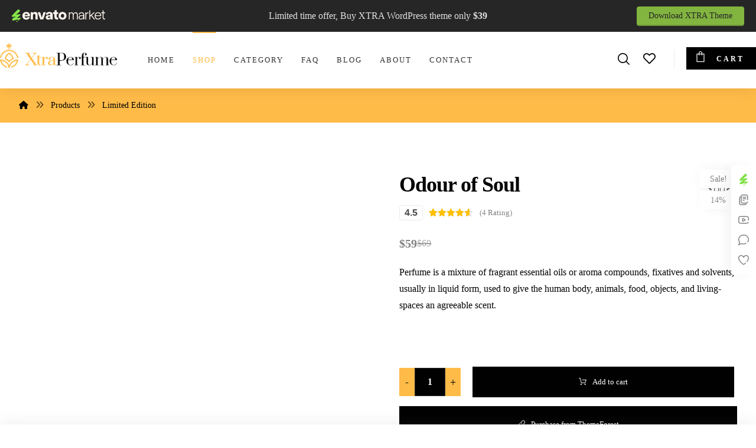

--- FILE ---
content_type: text/html; charset=UTF-8
request_url: https://xtratheme.com/elementor/perfume-shop/product/odour-of-soul/
body_size: 59860
content:
<!DOCTYPE html><html lang="en-US" class="no-js"><head><script data-no-optimize="1">var litespeed_docref=sessionStorage.getItem("litespeed_docref");litespeed_docref&&(Object.defineProperty(document,"referrer",{get:function(){return litespeed_docref}}),sessionStorage.removeItem("litespeed_docref"));</script> <meta http-equiv="Content-Type" content="text/html; charset=UTF-8"/><meta name="viewport" content="width=device-width, initial-scale=1.0, minimum-scale=1.0"/><title>Odour of Soul &#8211; Perfume Shop WordPress Theme</title><meta name='robots' content='max-image-preview:large' /><link rel='dns-prefetch' href='//fonts.googleapis.com' /><link rel="alternate" type="application/rss+xml" title="Perfume Shop WordPress Theme &raquo; Feed" href="https://xtratheme.com/elementor/perfume-shop/feed/" /><link rel="alternate" type="application/rss+xml" title="Perfume Shop WordPress Theme &raquo; Comments Feed" href="https://xtratheme.com/elementor/perfume-shop/comments/feed/" /><link rel="alternate" type="application/rss+xml" title="Perfume Shop WordPress Theme &raquo; Odour of SoulLimited Edition Comments Feed" href="https://xtratheme.com/elementor/perfume-shop/product/odour-of-soul/feed/" /><link rel="alternate" title="oEmbed (JSON)" type="application/json+oembed" href="https://xtratheme.com/elementor/perfume-shop/wp-json/oembed/1.0/embed?url=https%3A%2F%2Fxtratheme.com%2Felementor%2Fperfume-shop%2Fproduct%2Fodour-of-soul%2F" /><link rel="alternate" title="oEmbed (XML)" type="text/xml+oembed" href="https://xtratheme.com/elementor/perfume-shop/wp-json/oembed/1.0/embed?url=https%3A%2F%2Fxtratheme.com%2Felementor%2Fperfume-shop%2Fproduct%2Fodour-of-soul%2F&#038;format=xml" /><style id='wp-img-auto-sizes-contain-inline-css'>img:is([sizes=auto i],[sizes^="auto," i]){contain-intrinsic-size:3000px 1500px}
/*# sourceURL=wp-img-auto-sizes-contain-inline-css */</style><link data-optimized="2" rel="stylesheet" href="https://xtratheme.com/elementor/perfume-shop/wp-content/litespeed/css/80/d6dcb1db345ea0d8c1e502bb56e897a7.css?ver=2e3dd" /><style id='wp-block-library-theme-inline-css'>.wp-block-audio :where(figcaption){color:#555;font-size:13px;text-align:center}.is-dark-theme .wp-block-audio :where(figcaption){color:#ffffffa6}.wp-block-audio{margin:0 0 1em}.wp-block-code{border:1px solid #ccc;border-radius:4px;font-family:Menlo,Consolas,monaco,monospace;padding:.8em 1em}.wp-block-embed :where(figcaption){color:#555;font-size:13px;text-align:center}.is-dark-theme .wp-block-embed :where(figcaption){color:#ffffffa6}.wp-block-embed{margin:0 0 1em}.blocks-gallery-caption{color:#555;font-size:13px;text-align:center}.is-dark-theme .blocks-gallery-caption{color:#ffffffa6}:root :where(.wp-block-image figcaption){color:#555;font-size:13px;text-align:center}.is-dark-theme :root :where(.wp-block-image figcaption){color:#ffffffa6}.wp-block-image{margin:0 0 1em}.wp-block-pullquote{border-bottom:4px solid;border-top:4px solid;color:currentColor;margin-bottom:1.75em}.wp-block-pullquote :where(cite),.wp-block-pullquote :where(footer),.wp-block-pullquote__citation{color:currentColor;font-size:.8125em;font-style:normal;text-transform:uppercase}.wp-block-quote{border-left:.25em solid;margin:0 0 1.75em;padding-left:1em}.wp-block-quote cite,.wp-block-quote footer{color:currentColor;font-size:.8125em;font-style:normal;position:relative}.wp-block-quote:where(.has-text-align-right){border-left:none;border-right:.25em solid;padding-left:0;padding-right:1em}.wp-block-quote:where(.has-text-align-center){border:none;padding-left:0}.wp-block-quote.is-large,.wp-block-quote.is-style-large,.wp-block-quote:where(.is-style-plain){border:none}.wp-block-search .wp-block-search__label{font-weight:700}.wp-block-search__button{border:1px solid #ccc;padding:.375em .625em}:where(.wp-block-group.has-background){padding:1.25em 2.375em}.wp-block-separator.has-css-opacity{opacity:.4}.wp-block-separator{border:none;border-bottom:2px solid;margin-left:auto;margin-right:auto}.wp-block-separator.has-alpha-channel-opacity{opacity:1}.wp-block-separator:not(.is-style-wide):not(.is-style-dots){width:100px}.wp-block-separator.has-background:not(.is-style-dots){border-bottom:none;height:1px}.wp-block-separator.has-background:not(.is-style-wide):not(.is-style-dots){height:2px}.wp-block-table{margin:0 0 1em}.wp-block-table td,.wp-block-table th{word-break:normal}.wp-block-table :where(figcaption){color:#555;font-size:13px;text-align:center}.is-dark-theme .wp-block-table :where(figcaption){color:#ffffffa6}.wp-block-video :where(figcaption){color:#555;font-size:13px;text-align:center}.is-dark-theme .wp-block-video :where(figcaption){color:#ffffffa6}.wp-block-video{margin:0 0 1em}:root :where(.wp-block-template-part.has-background){margin-bottom:0;margin-top:0;padding:1.25em 2.375em}
/*# sourceURL=/wp-includes/css/dist/block-library/theme.min.css */</style><style id='classic-theme-styles-inline-css'>/*! This file is auto-generated */
.wp-block-button__link{color:#fff;background-color:#32373c;border-radius:9999px;box-shadow:none;text-decoration:none;padding:calc(.667em + 2px) calc(1.333em + 2px);font-size:1.125em}.wp-block-file__button{background:#32373c;color:#fff;text-decoration:none}
/*# sourceURL=/wp-includes/css/classic-themes.min.css */</style><style id='global-styles-inline-css'>:root{--wp--preset--aspect-ratio--square: 1;--wp--preset--aspect-ratio--4-3: 4/3;--wp--preset--aspect-ratio--3-4: 3/4;--wp--preset--aspect-ratio--3-2: 3/2;--wp--preset--aspect-ratio--2-3: 2/3;--wp--preset--aspect-ratio--16-9: 16/9;--wp--preset--aspect-ratio--9-16: 9/16;--wp--preset--color--black: #000000;--wp--preset--color--cyan-bluish-gray: #abb8c3;--wp--preset--color--white: #ffffff;--wp--preset--color--pale-pink: #f78da7;--wp--preset--color--vivid-red: #cf2e2e;--wp--preset--color--luminous-vivid-orange: #ff6900;--wp--preset--color--luminous-vivid-amber: #fcb900;--wp--preset--color--light-green-cyan: #7bdcb5;--wp--preset--color--vivid-green-cyan: #00d084;--wp--preset--color--pale-cyan-blue: #8ed1fc;--wp--preset--color--vivid-cyan-blue: #0693e3;--wp--preset--color--vivid-purple: #9b51e0;--wp--preset--gradient--vivid-cyan-blue-to-vivid-purple: linear-gradient(135deg,rgb(6,147,227) 0%,rgb(155,81,224) 100%);--wp--preset--gradient--light-green-cyan-to-vivid-green-cyan: linear-gradient(135deg,rgb(122,220,180) 0%,rgb(0,208,130) 100%);--wp--preset--gradient--luminous-vivid-amber-to-luminous-vivid-orange: linear-gradient(135deg,rgb(252,185,0) 0%,rgb(255,105,0) 100%);--wp--preset--gradient--luminous-vivid-orange-to-vivid-red: linear-gradient(135deg,rgb(255,105,0) 0%,rgb(207,46,46) 100%);--wp--preset--gradient--very-light-gray-to-cyan-bluish-gray: linear-gradient(135deg,rgb(238,238,238) 0%,rgb(169,184,195) 100%);--wp--preset--gradient--cool-to-warm-spectrum: linear-gradient(135deg,rgb(74,234,220) 0%,rgb(151,120,209) 20%,rgb(207,42,186) 40%,rgb(238,44,130) 60%,rgb(251,105,98) 80%,rgb(254,248,76) 100%);--wp--preset--gradient--blush-light-purple: linear-gradient(135deg,rgb(255,206,236) 0%,rgb(152,150,240) 100%);--wp--preset--gradient--blush-bordeaux: linear-gradient(135deg,rgb(254,205,165) 0%,rgb(254,45,45) 50%,rgb(107,0,62) 100%);--wp--preset--gradient--luminous-dusk: linear-gradient(135deg,rgb(255,203,112) 0%,rgb(199,81,192) 50%,rgb(65,88,208) 100%);--wp--preset--gradient--pale-ocean: linear-gradient(135deg,rgb(255,245,203) 0%,rgb(182,227,212) 50%,rgb(51,167,181) 100%);--wp--preset--gradient--electric-grass: linear-gradient(135deg,rgb(202,248,128) 0%,rgb(113,206,126) 100%);--wp--preset--gradient--midnight: linear-gradient(135deg,rgb(2,3,129) 0%,rgb(40,116,252) 100%);--wp--preset--font-size--small: 13px;--wp--preset--font-size--medium: 20px;--wp--preset--font-size--large: 36px;--wp--preset--font-size--x-large: 42px;--wp--preset--spacing--20: 0.44rem;--wp--preset--spacing--30: 0.67rem;--wp--preset--spacing--40: 1rem;--wp--preset--spacing--50: 1.5rem;--wp--preset--spacing--60: 2.25rem;--wp--preset--spacing--70: 3.38rem;--wp--preset--spacing--80: 5.06rem;--wp--preset--shadow--natural: 6px 6px 9px rgba(0, 0, 0, 0.2);--wp--preset--shadow--deep: 12px 12px 50px rgba(0, 0, 0, 0.4);--wp--preset--shadow--sharp: 6px 6px 0px rgba(0, 0, 0, 0.2);--wp--preset--shadow--outlined: 6px 6px 0px -3px rgb(255, 255, 255), 6px 6px rgb(0, 0, 0);--wp--preset--shadow--crisp: 6px 6px 0px rgb(0, 0, 0);}:where(.is-layout-flex){gap: 0.5em;}:where(.is-layout-grid){gap: 0.5em;}body .is-layout-flex{display: flex;}.is-layout-flex{flex-wrap: wrap;align-items: center;}.is-layout-flex > :is(*, div){margin: 0;}body .is-layout-grid{display: grid;}.is-layout-grid > :is(*, div){margin: 0;}:where(.wp-block-columns.is-layout-flex){gap: 2em;}:where(.wp-block-columns.is-layout-grid){gap: 2em;}:where(.wp-block-post-template.is-layout-flex){gap: 1.25em;}:where(.wp-block-post-template.is-layout-grid){gap: 1.25em;}.has-black-color{color: var(--wp--preset--color--black) !important;}.has-cyan-bluish-gray-color{color: var(--wp--preset--color--cyan-bluish-gray) !important;}.has-white-color{color: var(--wp--preset--color--white) !important;}.has-pale-pink-color{color: var(--wp--preset--color--pale-pink) !important;}.has-vivid-red-color{color: var(--wp--preset--color--vivid-red) !important;}.has-luminous-vivid-orange-color{color: var(--wp--preset--color--luminous-vivid-orange) !important;}.has-luminous-vivid-amber-color{color: var(--wp--preset--color--luminous-vivid-amber) !important;}.has-light-green-cyan-color{color: var(--wp--preset--color--light-green-cyan) !important;}.has-vivid-green-cyan-color{color: var(--wp--preset--color--vivid-green-cyan) !important;}.has-pale-cyan-blue-color{color: var(--wp--preset--color--pale-cyan-blue) !important;}.has-vivid-cyan-blue-color{color: var(--wp--preset--color--vivid-cyan-blue) !important;}.has-vivid-purple-color{color: var(--wp--preset--color--vivid-purple) !important;}.has-black-background-color{background-color: var(--wp--preset--color--black) !important;}.has-cyan-bluish-gray-background-color{background-color: var(--wp--preset--color--cyan-bluish-gray) !important;}.has-white-background-color{background-color: var(--wp--preset--color--white) !important;}.has-pale-pink-background-color{background-color: var(--wp--preset--color--pale-pink) !important;}.has-vivid-red-background-color{background-color: var(--wp--preset--color--vivid-red) !important;}.has-luminous-vivid-orange-background-color{background-color: var(--wp--preset--color--luminous-vivid-orange) !important;}.has-luminous-vivid-amber-background-color{background-color: var(--wp--preset--color--luminous-vivid-amber) !important;}.has-light-green-cyan-background-color{background-color: var(--wp--preset--color--light-green-cyan) !important;}.has-vivid-green-cyan-background-color{background-color: var(--wp--preset--color--vivid-green-cyan) !important;}.has-pale-cyan-blue-background-color{background-color: var(--wp--preset--color--pale-cyan-blue) !important;}.has-vivid-cyan-blue-background-color{background-color: var(--wp--preset--color--vivid-cyan-blue) !important;}.has-vivid-purple-background-color{background-color: var(--wp--preset--color--vivid-purple) !important;}.has-black-border-color{border-color: var(--wp--preset--color--black) !important;}.has-cyan-bluish-gray-border-color{border-color: var(--wp--preset--color--cyan-bluish-gray) !important;}.has-white-border-color{border-color: var(--wp--preset--color--white) !important;}.has-pale-pink-border-color{border-color: var(--wp--preset--color--pale-pink) !important;}.has-vivid-red-border-color{border-color: var(--wp--preset--color--vivid-red) !important;}.has-luminous-vivid-orange-border-color{border-color: var(--wp--preset--color--luminous-vivid-orange) !important;}.has-luminous-vivid-amber-border-color{border-color: var(--wp--preset--color--luminous-vivid-amber) !important;}.has-light-green-cyan-border-color{border-color: var(--wp--preset--color--light-green-cyan) !important;}.has-vivid-green-cyan-border-color{border-color: var(--wp--preset--color--vivid-green-cyan) !important;}.has-pale-cyan-blue-border-color{border-color: var(--wp--preset--color--pale-cyan-blue) !important;}.has-vivid-cyan-blue-border-color{border-color: var(--wp--preset--color--vivid-cyan-blue) !important;}.has-vivid-purple-border-color{border-color: var(--wp--preset--color--vivid-purple) !important;}.has-vivid-cyan-blue-to-vivid-purple-gradient-background{background: var(--wp--preset--gradient--vivid-cyan-blue-to-vivid-purple) !important;}.has-light-green-cyan-to-vivid-green-cyan-gradient-background{background: var(--wp--preset--gradient--light-green-cyan-to-vivid-green-cyan) !important;}.has-luminous-vivid-amber-to-luminous-vivid-orange-gradient-background{background: var(--wp--preset--gradient--luminous-vivid-amber-to-luminous-vivid-orange) !important;}.has-luminous-vivid-orange-to-vivid-red-gradient-background{background: var(--wp--preset--gradient--luminous-vivid-orange-to-vivid-red) !important;}.has-very-light-gray-to-cyan-bluish-gray-gradient-background{background: var(--wp--preset--gradient--very-light-gray-to-cyan-bluish-gray) !important;}.has-cool-to-warm-spectrum-gradient-background{background: var(--wp--preset--gradient--cool-to-warm-spectrum) !important;}.has-blush-light-purple-gradient-background{background: var(--wp--preset--gradient--blush-light-purple) !important;}.has-blush-bordeaux-gradient-background{background: var(--wp--preset--gradient--blush-bordeaux) !important;}.has-luminous-dusk-gradient-background{background: var(--wp--preset--gradient--luminous-dusk) !important;}.has-pale-ocean-gradient-background{background: var(--wp--preset--gradient--pale-ocean) !important;}.has-electric-grass-gradient-background{background: var(--wp--preset--gradient--electric-grass) !important;}.has-midnight-gradient-background{background: var(--wp--preset--gradient--midnight) !important;}.has-small-font-size{font-size: var(--wp--preset--font-size--small) !important;}.has-medium-font-size{font-size: var(--wp--preset--font-size--medium) !important;}.has-large-font-size{font-size: var(--wp--preset--font-size--large) !important;}.has-x-large-font-size{font-size: var(--wp--preset--font-size--x-large) !important;}
:where(.wp-block-post-template.is-layout-flex){gap: 1.25em;}:where(.wp-block-post-template.is-layout-grid){gap: 1.25em;}
:where(.wp-block-term-template.is-layout-flex){gap: 1.25em;}:where(.wp-block-term-template.is-layout-grid){gap: 1.25em;}
:where(.wp-block-columns.is-layout-flex){gap: 2em;}:where(.wp-block-columns.is-layout-grid){gap: 2em;}
:root :where(.wp-block-pullquote){font-size: 1.5em;line-height: 1.6;}
/*# sourceURL=global-styles-inline-css */</style><style id='woocommerce-inline-inline-css'>.woocommerce form .form-row .required { visibility: visible; }
/*# sourceURL=woocommerce-inline-inline-css */</style> <script type="litespeed/javascript" data-src="https://xtratheme.com/elementor/perfume-shop/wp-includes/js/jquery/jquery.min.js" id="jquery-core-js"></script> <script id="jquery-js-after" type="litespeed/javascript">const waitCodevz=(callback)=>{const i=setInterval(()=>{if(window.Codevz){callback();clearInterval(i)}},100)};const waitCodevzPlus=(callback)=>{const i=setInterval(()=>{if(window.Codevz_Plus){callback();clearInterval(i)}},100)};(function CodevzTpl(){"use strict";function safe(fn){try{fn()}catch(e){}}
function debounce(fn,d){var t;function r(){clearTimeout(t);t=setTimeout(fn,d)}
return r}
function execScripts(r){var m=execScripts.m;r.querySelectorAll("script").forEach(function(s){if(s.src){if(m[s.src]){return}
m[s.src]=1;var j=document.createElement("script");j.src=s.src;j.defer=1;document.head.appendChild(j);return}
var i=document.createElement("script");i.text=s.textContent||"";s.replaceWith(i)})}
execScripts.m={};function runCodevz(){if(!window.Codevz_Plus){return}
var a="css responsiveClamp lightGallery parallax accordion r360degree animated_text google_map before_after counter countdown grid login subscribe slick popup tabs image_zoom progress_bar separator working_hours".split(" ");for(var i=0;i<a.length;i++){var f=Codevz_Plus[a[i]];if(typeof f==="function"){f()}}}
var runCodevzD=debounce(runCodevz,100);var etimeout;function hydrate(ph){safe(function(){var t=ph.nextElementSibling;if(!t||t.tagName!=="TEMPLATE"){return}
var p=ph.parentNode;ph.replaceWith(t.content.cloneNode(!0));t.remove();execScripts(p);runCodevzD();p.querySelectorAll(".codevz-tpl").forEach(bind);if(typeof window!=='undefined'){var vcEvent=new Event('vc_js',{bubbles:!0});document.dispatchEvent(vcEvent);if(typeof window.vc_waypoints==='function'){window.vc_waypoints()}
setTimeout(function(){var elements=document.querySelectorAll('.wpb_animate_when_almost_visible:not(.wpb_start_animation)');var scrollTop=window.pageYOffset||document.documentElement.scrollTop;var windowHeight=window.innerHeight;elements.forEach(function(el){var elementTop=el.getBoundingClientRect().top+scrollTop;if((scrollTop+windowHeight)>elementTop){el.classList.add('wpb_start_animation')}})},200)}
if(typeof elementorFrontend!=='undefined'){clearTimeout(etimeout);etimeout=setTimeout(function(){var animatedEls=p.querySelectorAll('.animated');animatedEls.forEach(function(el){el.style.opacity='1';el.style.animation='none'})},4000);if(typeof elementorFrontend!=='undefined'&&p.querySelector('footer .elementor-section-stretched, footer .e-con-full')){if(elementorFrontend.hooks&&elementorFrontend.hooks.doAction){var sections=p.querySelectorAll('footer .elementor-section, footer .elementor-container');sections.forEach(function(el){elementorFrontend.hooks.doAction('frontend/element_ready/section',jQuery(el));elementorFrontend.hooks.doAction('frontend/element_ready/container',jQuery(el))})}
var event=new Event('elementor/frontend/init',{bubbles:!0});document.dispatchEvent(event)}}
if(window.wpcf7){p.querySelectorAll("form.wpcf7-form").forEach(wpcf7.init)}
if(window.FB&&FB.XFBML){FB.XFBML.parse(p)}})}
function onView(e){for(var i=0;i<e.length;i++){if(e[i].isIntersecting){io.unobserve(e[i].target);hydrate(e[i].target)}}}
var io=new IntersectionObserver(onView,{rootMargin:"1000px"});function trigger(ph){if(ph.dataset.triggered){return}
ph.dataset.triggered=1;hydrate(ph)}
function bind(ph){if(ph.dataset.bound){return}
ph.dataset.bound=1;var s=ph.dataset.selector;if(!s){io.observe(ph);return}
function fire(e){if(s==="parent"||e.target.closest(s)){trigger(ph)}}
document.body.addEventListener("click",fire,!0);document.body.addEventListener("mouseover",fire,!0)}
function scan(){document.querySelectorAll(".codevz-tpl").forEach(bind)}
var scanD=debounce(scan,30);function watch(){if(!document.body){setTimeout(watch,10);return}
new MutationObserver(function(m){for(var i=0;i<m.length;i++){if(m[i].addedNodes.length){scanD();return}}}).observe(document.body,{childList:!0,subtree:!0})}
scanD();watch()})()</script> <script id="wc-add-to-cart-js-extra" type="litespeed/javascript">var wc_add_to_cart_params={"ajax_url":"/elementor/perfume-shop/wp-admin/admin-ajax.php","wc_ajax_url":"/elementor/perfume-shop/?wc-ajax=%%endpoint%%","i18n_view_cart":"View cart","cart_url":"https://xtratheme.com/elementor/perfume-shop/cart/","is_cart":"","cart_redirect_after_add":"no"}</script> <script id="wc-single-product-js-extra" type="litespeed/javascript">var wc_single_product_params={"i18n_required_rating_text":"Please select a rating","i18n_rating_options":["1 of 5 stars","2 of 5 stars","3 of 5 stars","4 of 5 stars","5 of 5 stars"],"i18n_product_gallery_trigger_text":"View full-screen image gallery","review_rating_required":"yes","flexslider":{"rtl":!1,"animation":"slide","smoothHeight":!0,"directionNav":!0,"controlNav":"thumbnails","slideshow":!1,"animationSpeed":500,"animationLoop":!1,"allowOneSlide":!1},"zoom_enabled":"1","zoom_options":[],"photoswipe_enabled":"1","photoswipe_options":{"shareEl":!1,"closeOnScroll":!1,"history":!1,"hideAnimationDuration":0,"showAnimationDuration":0},"flexslider_enabled":"1"}</script> <script id="woocommerce-js-extra" type="litespeed/javascript">var woocommerce_params={"ajax_url":"/elementor/perfume-shop/wp-admin/admin-ajax.php","wc_ajax_url":"/elementor/perfume-shop/?wc-ajax=%%endpoint%%","i18n_password_show":"Show password","i18n_password_hide":"Hide password"}</script> <script id="wc-cart-fragments-js-extra" type="litespeed/javascript">var wc_cart_fragments_params={"ajax_url":"/elementor/perfume-shop/wp-admin/admin-ajax.php","wc_ajax_url":"/elementor/perfume-shop/?wc-ajax=%%endpoint%%","cart_hash_key":"wc_cart_hash_87fe877e19cf45ff95e1d0d483eec3cf","fragment_name":"wc_fragments_87fe877e19cf45ff95e1d0d483eec3cf","request_timeout":"5000"}</script> <link rel="canonical" href="https://xtratheme.com/elementor/perfume-shop/product/odour-of-soul/" /><meta name="format-detection" content="telephone=no"><meta name="theme-color" content="#ffbb48"><meta property="og:image" content="https://xtratheme.com/elementor/perfume-shop/wp-content/uploads/sites/80/2021/10/p33.png" /><meta property="og:title" content="Odour of Soul&lt;span class=&quot;codevz-product-category-after-title&quot;&gt;Limited Edition&lt;/span&gt;" /><meta property="og:url" content="https://xtratheme.com/elementor/perfume-shop/product/odour-of-soul/" /><meta name="description" content="Your Personal AssistantWelcome to the next generation of assistance with our Future Helper Robot. Engineered with cutting-edge artificial intelligence, this robotic companion serves as your personal assistant, seamlessly integrating into&hellip;" /><meta name="keywords" content="WP, WordPress themes, responsive WordPress themes, premium WordPress themes, customizable WordPress themes, SEO-friendly WordPress themes, business WordPress themes, blog WordPress themes, e-commerce WordPress themes, XTRA, xtra theme, portfolio WordPress themes, free WordPress themes, creative WordPress themes, professional WordPress themes, modern WordPress themes, minimalist WordPress themes, high-performance WordPress themes" /><meta property="og:description" content="Your Personal AssistantWelcome to the next generation of assistance with our Future Helper Robot. Engineered with cutting-edge artificial intelligence, this robotic companion serves as your personal assistant, seamlessly integrating into&hellip;" /><meta property="og:type" content="website" /><style class="codevz-general-custom-css">.cz_hotspot .woocommerce ul.products.columns-3 li.product,
.cz_hotspot .woocommerce-page ul.products.columns-3 li.product {
    width: 100%;
}
.cz_hotspot .woocommerce ul.products li.product,
.cz_hotspot .woocommerce ul.products{
margin-bottom:0
}
.cz_hotspot .woocommerce ul.products li.product .button.add_to_cart_button, .cz_hotspot .woocommerce ul.products li.product .button{bottom: 87px !important;
padding: 12px 15px !important;
font-size: 13px !important;}

.woocommerce a.button,.woocommerce button.button{padding:18px 25px !important}

.woocommerce ul.product_list_widget li .star-rating {
    margin: -5px 0 2px 0;
}
.widget span.woocommerce-Price-amount.amount {
  background: transparent;
  padding: 0px 6px 0 0;
}

@media screen and (max-width: 480px) {
.cz_image_caption h2{font-size:40px}
}</style><meta name="robots" content="noindex,nofollow"/><link rel="icon" href="https://xtratheme.com/wp-content/uploads/2018/03/favicon.png" sizes="32x32"><script type="application/ld+json">{
					  "@context": "https://schema.org",
					  "@type": "Article",
					  "mainEntityOfPage": {
					    "@type": "WebPage",
					    "@id": "https://xtratheme.com/elementor/perfume-shop/product/odour-of-soul/"
					  },
					  "headline": "Odour of Soul&lt;span class=&quot;codevz-product-category-after-title&quot;&gt;Limited Edition&lt;/span&gt;",
					  "image": "https://xtratheme.com/elementor/perfume-shop/wp-content/uploads/sites/80/2021/10/p33.png",
					  "datePublished": "2024-06-06T16:33:37+00:00",
					  "dateModified": "2025-11-29T11:04:42+00:00",
					  "author": {
					    "@type": "Person",
					    "name": "Codevz",
					    "url": "https://codevz.com/"
					  },
					  "publisher": {
					    "@type": "Organization",
					    "name": "Perfume Shop WordPress Theme",
					    "logo": {
					      "@type": "ImageObject",
					      "url": "https://xtratheme.com/wp-content/uploads/2024/08/brand-xtra-1.jpg"
					    }
					  },
					  "description": "Your Personal AssistantWelcome to the next generation of assistance with our Future Helper Robot. Engineered with cutting-edge artificial intelligence, this robotic companion serves as your...",
					  "articleBody": "Your Personal AssistantWelcome to the next generation of assistance with our Future Helper Robot. Engineered with cutting-edge artificial intelligence, this robotic companion serves as your personal assistant, seamlessly integrating into your daily routine to enhance productivity and convenience. Whether you need help with scheduling, organization, or simply a friendly chat, our Future Helper Robot is always at your service, learning from your preferences and adapting to your needs over time.Effortless Household ManagementSay goodbye to mundane chores and hello to newfound freedom with our Future Helper Robot. Equipped with nimble mobility and dexterous manipulators, it effortlessly navigates your home, tackling household tasks with efficiency and precision. From cleaning and tidying to managing smart home devices and even assisting with meal preparation, this robot revolutionizes the way you maintain your living space, leaving you with more time to focus on what truly matters.Entertainment Hub of TomorrowBut our Future Helper Robot is more than just a practical assistant—it’s also a gateway to endless entertainment and enrichment. With its intuitive interface and seamless connectivity, it transforms into your personal entertainment hub, streaming music, news, and immersive virtual reality experiences at your command. Whether you’re unwinding after a long day or seeking inspiration for your next adventure, this robot brings entertainment to life in ways you never thought possible.Experience the future today with our Future Helper Robot. Embrace a world where technology works for you, empowering you to achieve more, live better, and unlock the full potential of tomorrow.",
					  "wordCount": "250",
					  "articleSection": "WordPress",
					  "keywords": "WordPress, wp, elementor, plugin, ",
					  "commentCount": "4",
					  "interactionStatistic": {
					    "@type": "InteractionCounter",
					    "interactionType": "https://schema.org/CommentAction",
					    "userInteractionCount": "4"
					  }
					}</script> <meta property="og:title" content="Odour of Soul&lt;span class=&quot;codevz-product-category-after-title&quot;&gt;Limited Edition&lt;/span&gt;" /><meta property="og:type" content="article" /><meta property="og:url" content="https://xtratheme.com/elementor/perfume-shop/product/odour-of-soul/" /><meta property="og:image" content="https://xtratheme.com/elementor/perfume-shop/wp-content/uploads/sites/80/2021/10/p33.png" /><meta property="og:image:alt" content="Odour of Soul&lt;span class=&quot;codevz-product-category-after-title&quot;&gt;Limited Edition&lt;/span&gt;" /><meta property="og:description" content="Your Personal AssistantWelcome to the next generation of assistance with our Future Helper Robot. Engineered with cutting-edge artificial intelligence, this robotic companion serves as your..." /><meta property="og:site_name" content="Perfume Shop WordPress Theme" /><meta property="og:locale" content="en_US" /><meta property="article:author" content="https://xtratheme.com/elementor/perfume-shop/author/" /><meta property="article:section" content="" /><meta property="article:tag" content="" />
<noscript><style>.woocommerce-product-gallery{ opacity: 1 !important; }</style></noscript><meta name="generator" content="Elementor 3.34.0; features: additional_custom_breakpoints; settings: css_print_method-external, google_font-enabled, font_display-auto"><style>.e-con.e-parent:nth-of-type(n+4):not(.e-lazyloaded):not(.e-no-lazyload),
				.e-con.e-parent:nth-of-type(n+4):not(.e-lazyloaded):not(.e-no-lazyload) * {
					background-image: none !important;
				}
				@media screen and (max-height: 1024px) {
					.e-con.e-parent:nth-of-type(n+3):not(.e-lazyloaded):not(.e-no-lazyload),
					.e-con.e-parent:nth-of-type(n+3):not(.e-lazyloaded):not(.e-no-lazyload) * {
						background-image: none !important;
					}
				}
				@media screen and (max-height: 640px) {
					.e-con.e-parent:nth-of-type(n+2):not(.e-lazyloaded):not(.e-no-lazyload),
					.e-con.e-parent:nth-of-type(n+2):not(.e-lazyloaded):not(.e-no-lazyload) * {
						background-image: none !important;
					}
				}</style><meta name="generator" content="Powered by Slider Revolution 6.7.40 - responsive, Mobile-Friendly Slider Plugin for WordPress with comfortable drag and drop interface." /><style id="codevz-inline-css" data-noptimize>.woocommerce div.product form.cart .variations .codevz-variations-button label,article .cz_post_icon,.cz_lrpr_buttons a,.xtra-mobile-menu-head,.codevz-wcb .codevz-wcb-inner a{border-radius:0px}.codevz-cart-checkout-steps span, .woocommerce-MyAccount-navigation a:hover, .woocommerce-MyAccount-navigation .is-active a,.xtra-cookie a.xtra-cookie-button, article .cz_post_icon, .xtra-mobile-menu-head > a i,.codevz-wcb .codevz-wcb-inner a:hover,.codevz-wcb .codevz-wcb-inner .codevz-wcb-active,.xtra-product-thumbnail .cz_text_marquee,.xtra-mobile-menu-head > a i{background-color:transparent;background-color:#000000;}.codevz-plus-woo-countdown .woocommerce-message,.codevz-plus-woo-countdown .woocommerce-message::before{color:#ffbb48}.products .product .cz_countdown,.codevz-plus-free-shipping-bar > div > div{background-color:#ffbb48}.cz_back_to_archive a {font-size:18px;}.cz_back_to_archive a:hover {}.admin-bar .cz_fixed_top_border{top:32px}.admin-bar i.offcanvas-close {top: 32px}.admin-bar .offcanvas_area, .admin-bar .hidden_top_bar{margin-top: 32px}.admin-bar .header_5,.admin-bar .onSticky{top: 32px}@media screen and (max-width:768px) {.admin-bar .header_5,.admin-bar .onSticky,.admin-bar .cz_fixed_top_border,.admin-bar i.offcanvas-close {top: 46px}.admin-bar .onSticky {top: 0}.admin-bar .offcanvas_area,.admin-bar .offcanvas_area,.admin-bar .hidden_top_bar{margin-top:46px;height:calc(100% - 46px);}}

/* Theme color */a:hover, .sf-menu > .cz.current_menu > a, .sf-menu > .cz .cz.current_menu > a,.sf-menu > .current-menu-parent > a,.comment-text .star-rating span {color: #ffbb48} 
form button, .button, #edd-purchase-button, .edd-submit, .edd-submit.button.blue, .edd-submit.button.blue:hover, .edd-submit.button.blue:focus, [type=submit].edd-submit, .sf-menu > .cz > a:before,.sf-menu > .cz > a:before,
.post-password-form input[type="submit"], .wpcf7-submit, .submit_user, 
#commentform #submit, .commentlist li.bypostauthor > .comment-body:after,.commentlist li.comment-author-admin > .comment-body:after, 
 .pagination .current, .pagination > b, .pagination a:hover, .page-numbers .current, .page-numbers a:hover, .pagination .next:hover, 
.pagination .prev:hover, input[type=submit], .sticky:before, .commentlist li.comment-author-admin .fn,
input[type=submit],input[type=button],.cz_header_button,.cz_default_portfolio a,
.cz_readmore, .more-link, a.cz_btn, .cz_highlight_1:after, div.cz_btn ,.woocommerce input.button.alt.woocommerce #respond input#submit, .woocommerce a.button, .woocommerce button.button, .woocommerce input.button,.woocommerce .woocommerce-error .button,.woocommerce .woocommerce-info .button, .woocommerce .woocommerce-message .button, .woocommerce-page .woocommerce-error .button, .woocommerce-page .woocommerce-info .button, .woocommerce-page .woocommerce-message .button,#add_payment_method table.cart input, .woocommerce-cart table.cart input:not(.input-text), .woocommerce-checkout table.cart input,.woocommerce input.button:disabled, .woocommerce input.button:disabled[disabled],#add_payment_method table.cart input, #add_payment_method .wc-proceed-to-checkout a.checkout-button, .woocommerce-cart .wc-proceed-to-checkout a.checkout-button, .woocommerce-checkout .wc-proceed-to-checkout a.checkout-button,.woocommerce #payment #place_order, .woocommerce-page #payment #place_order,.woocommerce input.button.alt,.woocommerce #respond input#submit.alt:hover, .woocommerce button.button.alt:hover, .woocommerce input.button.alt:hover,.woocommerce #respond input#submit.alt:hover, .woocommerce a.button.alt:hover, .woocommerce nav.woocommerce-pagination ul li a:focus, .woocommerce nav.woocommerce-pagination ul li a:hover, .woocommerce nav.woocommerce-pagination ul li span.current, .widget_product_search #searchsubmit,.woocommerce .widget_price_filter .ui-slider .ui-slider-range, .woocommerce .widget_price_filter .ui-slider .ui-slider-handle, .woocommerce #respond input#submit, .woocommerce a.button, .woocommerce button.button, .woocommerce input.button, .woocommerce div.product form.cart .button, .xtra-product-icons,.woocommerce button.button.alt {background-color: #ffbb48}
.cs_load_more_doing, div.wpcf7 .wpcf7-form .ajax-loader {border-right-color: #ffbb48}
input:focus,textarea:focus,select:focus {border-color: #ffbb48 !important}
::selection {background-color: #ffbb48;color: #fff}
::-moz-selection {background-color: #ffbb48;color: #fff}

/* Dynamic  */form button,.comment-form button,a.cz_btn,div.cz_btn,a.cz_btn_half_to_fill:before,a.cz_btn_half_to_fill_v:before,a.cz_btn_half_to_fill:after,a.cz_btn_half_to_fill_v:after,a.cz_btn_unroll_v:before, a.cz_btn_unroll_h:before,a.cz_btn_fill_up:before,a.cz_btn_fill_down:before,a.cz_btn_fill_left:before,a.cz_btn_fill_right:before,.wpcf7-submit,input[type=submit],input[type=button],.button,.cz_header_button,.woocommerce a.button,.woocommerce input.button,.woocommerce #respond input#submit.alt,.woocommerce a.button.alt,.woocommerce button.button.alt,.woocommerce input.button.alt,.woocommerce #respond input#submit, .woocommerce a.button, .woocommerce button.button, .woocommerce input.button, #edd-purchase-button, .edd-submit, [type=submit].edd-submit, .edd-submit.button.blue,.woocommerce #payment #place_order, .woocommerce-page #payment #place_order,.woocommerce button.button:disabled, .woocommerce button.button:disabled[disabled], .woocommerce a.button.wc-forward,.wp-block-search .wp-block-search__button,.woocommerce-message a.restore-item.button{font-size:13px;background-color:#000000;padding:8px 25px;border-style:solid;border-radius:0px}form button:hover,.comment-form button:hover,a.cz_btn:hover,div.cz_btn:hover,a.cz_btn_half_to_fill:hover:before, a.cz_btn_half_to_fill_v:hover:before,a.cz_btn_half_to_fill:hover:after, a.cz_btn_half_to_fill_v:hover:after,a.cz_btn_unroll_v:after, a.cz_btn_unroll_h:after,a.cz_btn_fill_up:after,a.cz_btn_fill_down:after,a.cz_btn_fill_left:after,a.cz_btn_fill_right:after,.wpcf7-submit:hover,input[type=submit]:hover,input[type=button]:hover,.button:hover,.cz_header_button:hover,.woocommerce a.button:hover,.woocommerce input.button:hover,.woocommerce #respond input#submit.alt:hover,.woocommerce a.button.alt:hover,.woocommerce button.button.alt:hover,.woocommerce input.button.alt:hover,.woocommerce #respond input#submit:hover, .woocommerce a.button:hover, .woocommerce button.button:hover, .woocommerce input.button:hover, #edd-purchase-button:hover, .edd-submit:hover, [type=submit].edd-submit:hover, .edd-submit.button.blue:hover, .edd-submit.button.blue:focus,.woocommerce #payment #place_order:hover, .woocommerce-page #payment #place_order:hover,.woocommerce div.product form.cart .button:hover,.woocommerce button.button:disabled:hover, .woocommerce button.button:disabled[disabled]:hover, .woocommerce a.button.wc-forward:hover,.wp-block-search .wp-block-search__button:hover,.woocommerce-message a.restore-item.button:hover{color:#000000;background-color:#ffbb48}.widget{background-color:rgba(255,255,255,0);margin-bottom:0px;border-radius:0px}.widget > .codevz-widget-title, .sidebar_inner .widget_block > div > div > h2{font-size:18px;color:#000000;text-align:center;letter-spacing:-1px;background-color:#ffbb48;padding-top:13px;padding-bottom:12px;margin-top:5px;margin-bottom:35px;border-style:solid;border-bottom-width:5px;border-color:#000000;border-radius:0px}.rtl .widget > .codevz-widget-title,.rtl .sidebar_inner .widget_block > div > div > h2{border-left-width:0;border-right-width:10px}input,textarea,select,.qty,.woocommerce-input-wrapper .select2-selection--single,#add_payment_method table.cart td.actions .coupon .input-text, .woocommerce-cart table.cart td.actions .coupon .input-text, .woocommerce-checkout table.cart td.actions .coupon .input-text,.woocommerce form .form-row .input-text, .woocommerce form .form-row select{border-style:solid;border-radius:0px}input:focus,textarea:focus,select:focus{border-color:#333  !important}.elms_row .cz_social a, .fixed_side .cz_social a, #xtra-social-popup [class*="xtra-social-type-"] a{font-size:18px;color:rgba(255,255,255,0.8);margin-right:4px;margin-left:4px;border-style:solid;border-width:1px;border-color:rgba(0,0,0,0.2);border-radius:50px}.elms_row .cz_social a:hover, .fixed_side .cz_social a:hover, #xtra-social-popup [class*="xtra-social-type-"] a:hover{color:#000000;background-color:#ffbb48;border-style:solid;border-color:#ffbb48}#menu_header_1 > .cz > a:hover,#menu_header_1 > .cz:hover > a,#menu_header_1 > .cz.current_menu > a,#menu_header_1 > .current-menu-parent > a{color:#000000}.header_2{background-color:#ffffff;box-shadow:0px 5px 20px 0px rgba(0,0,0,0.07)}#menu_header_2 > .cz > a{color:rgba(0,0,0,0.8);font-size:13px;font-weight:500;text-transform:uppercase;letter-spacing:2px;padding-top:23px}#menu_header_2 > .cz > a:hover,#menu_header_2 > .cz:hover > a,#menu_header_2 > .cz.current_menu > a,#menu_header_2 > .current-menu-parent > a{color:#ffbb48}#menu_header_2 > .cz > a:before{height:3px;top:-13px}#menu_header_2 .cz .sub-menu:not(.cz_megamenu_inner_ul),#menu_header_2 .cz_megamenu_inner_ul .cz_megamenu_inner_ul{background-color:#ffffff;margin:1px 12px;border-style:none;border-radius:0px;box-shadow:1px 10px 32px 0px rgba(0,0,0,0.14)}#menu_header_2 .cz .cz a{font-size:14px;color:rgba(0,0,0,0.7)}#menu_header_2 .cz .cz a:hover,#menu_header_2 .cz .cz:hover > a,#menu_header_2 .cz .cz.current_menu > a,#menu_header_2 .cz .current_menu > .current_menu{color:#ffbb48}#menu_header_3 > .cz > a:hover,#menu_header_3 > .cz:hover > a,#menu_header_3 > .cz.current_menu > a,#menu_header_3 > .current-menu-parent > a{color:#000000}.onSticky{background-color:#ffffff !important;box-shadow:0px 7px 22px 0px rgba(0,0,0,0.1) !important}#menu_header_5 > .cz > a{font-size:16px;font-weight:400}.header_4{background-color:#ffffff;border-style:solid;border-width:0 0 1px;border-color:rgba(0,0,0,0.06)}#menu_header_4{background-position:center center;background-size:cover;background-image:linear-gradient(90deg,rgba(0,0,0,0.85),rgba(0,0,0,0.85)),url(https://xtratheme.com/elementor/perfume-shop/wp-content/uploads/sites/80/2021/10/img2.jpg)}#menu_header_4 > .cz > a{color:#ffffff;letter-spacing:1px}#menu_header_4 > .cz > a:hover,#menu_header_4 > .cz:hover > a,#menu_header_4 > .cz.current_menu > a,#menu_header_4 > .current-menu-parent > a{color:#ffbb48}#menu_header_4 .cz .sub-menu:not(.cz_megamenu_inner_ul),#menu_header_4 .cz_megamenu_inner_ul .cz_megamenu_inner_ul{padding-left:30px;border-style:none}#menu_header_4 .cz .cz a{color:rgba(255,255,255,0.6);margin-left:-15px;border-style:none}#menu_header_4 .cz .cz a:hover,#menu_header_4 .cz .cz:hover > a,#menu_header_4 .cz .cz.current_menu > a,#menu_header_4 .cz .current_menu > .current_menu{color:#ffbb48}.page_title,.header_onthe_cover .page_title{background-color:#ffbb48;padding-top:15px;padding-bottom:5px}.page_title .codevz-section-title{font-size:22px}.breadcrumbs a,.breadcrumbs i{color:#000000;font-weight:400}[class*="cz_tooltip_"] [data-title]:after{font-family:'Montserrat'}body, body.rtl, .rtl form, .xtra-fixed-mobile-nav-e > div{font-family:'Montserrat'}body h2{font-size:56px}body h3{font-size:42px}#menu_footer_1 > .cz > a:hover,#menu_footer_1 > .cz:hover > a,#menu_footer_1 > .cz.current_menu > a,#menu_footer_1 > .current-menu-parent > a{color:#ffffff;background-color:#ffbb48;text-shadow:1px 1px 1px rgba(0,0,0,0.22)}.cz_middle_footer{background-repeat:repeat-y;background-position:left center;background-size:contain;background-color:#f9f9f9}.footer_widget{font-size:18px;line-height:1.5;padding-right:0px;padding-left:0px;margin-bottom:-20px;border-style:none;border-left-width:1px;border-color:rgba(0,0,0,0.07)}.rtl .footer_widget{border-left-width:0;border-right-width:1px;padding-right:25px;padding-left:10px}.cz_middle_footer a{color:#aaaaaa}.cz_middle_footer a:hover{color:#ffbb48}.footer_2{background-color:#000000}i.backtotop{font-size:16px;box-shadow:1px 10px 32px rgba(0,0,0,0.1) ;border-style:solid;border-radius:50px}i.fixed_contact{font-size:16px;box-shadow:1px 10px 32px rgba(0,0,0,0.11) ;border-style:solid;border-radius:50px}div.fixed_contact{padding:30px;border-radius:20px}.footer_widget > .codevz-widget-title, footer .widget_block > div > div > h2{font-size:16px;color:#ffbb48;margin-bottom:10px;border-style:none}.woocommerce ul.products li.product .cz_image_in{background-color:#f9f9f9}i.backtotop:hover{background-color:#ffbb48}.woocommerce ul.products li.product .woocommerce-loop-category__title, .woocommerce ul.products li.product .woocommerce-loop-product__title, .woocommerce ul.products li.product h3,.woocommerce.woo-template-2 ul.products li.product .woocommerce-loop-category__title, .woocommerce.woo-template-2 ul.products li.product .woocommerce-loop-product__title, .woocommerce.woo-template-2 ul.products li.product h3{font-size:24px;font-weight:400;letter-spacing:-1px;margin-top:5px;margin-bottom:5px}.woocommerce ul.products li.product .star-rating{color:rgba(255,187,72,0.94);position:absolute;top:10px;left:20px;opacity:0.0}.woocommerce ul.products li.product .button.add_to_cart_button, .woocommerce ul.products li.product .button[class*="product_type_"]{font-size:13px;color:#ffffff;font-weight:500;background-color:#000000;padding-top:13px;padding-bottom:13px;border-radius:0px;position:absolute;right:50%;bottom:25px;z-index:999;opacity:0.0;transform:translateX(50%)}.rtl.woocommerce ul.products li.product .button.add_to_cart_button,.rtl.woocommerce ul.products li.product .button[class*="product_type_"]{right:auto !important;left:20px !important}.woocommerce span.onsale, .woocommerce ul.products li.product .onsale,.woocommerce.single span.onsale, .woocommerce.single ul.products li.product .onsale{font-size:14px;color:rgba(0,0,0,0.5);font-weight:400;line-height:2;background-color:#ffffff;height:24px;padding:2px 4px 5px 3px;margin-top:-20px;border-radius:0px;right:0px;left:auto}.woocommerce ul.products li.product .price{font-size:18px;color:#000000;text-align:center;font-weight:400;background-color:transparent;position:relative;top:-5px;right:0px}.woocommerce div.product .product_title{font-size:36px;font-weight:700}.woocommerce div.product .summary > p.price, .woocommerce div.product .summary > span.price{font-size:20px;color:rgba(0,0,0,0.5)}.tagcloud a, .widget .tagcloud a, .cz_post_cat a, .cz_post_views a{background-color:#ffffff;border-style:solid;border-color:rgba(0,0,0,0.1);border-radius:0px}.tagcloud a:hover, .widget .tagcloud a:hover, .cz_post_cat a:hover, .cz_post_views a:hover{color:#ffffff;background-color:#ffbb48;border-style:solid;border-color:#ffbb48}.pagination a, .pagination > b, .pagination span, .page-numbers a, .page-numbers span, .woocommerce nav.woocommerce-pagination ul li a, .woocommerce nav.woocommerce-pagination ul li span{color:rgba(0,0,0,0.67);font-weight:700;background-color:#f5f5f5;margin-right:2px;margin-left:2px;border-style:none;border-radius:0px}#menu_header_2 .sub-menu .sub-menu:not(.cz_megamenu_inner_ul){margin-top:-16px;margin-right:11px;margin-left:11px;border-radius:0px}.cz-cpt-post .cz_readmore, .cz-cpt-post .more-link{color:#000000;background-color:#ffbb48;padding:7px 45px 7px 20px;border-style:solid;border-bottom-width:5px;border-color:#000000;border-radius:0px;position:relative}.rtl.cz-cpt-post .cz_readmore,.rtl.cz-cpt-post .more-link{padding-left:45px;padding-right:20px;border-left-width:0px;border-right-width:10px}.cz-cpt-post .cz_readmore:hover, .cz-cpt-post .more-link:hover{color:#ffffff;background-color:#000000;border-style:solid;border-color:#ffbb48}.cz-cpt-post .cz_readmore i, .cz-cpt-post .more-link i{color:#000000;margin-top:0px;position:absolute;right:10px}.rtl.cz-cpt-post .cz_readmore i,.rtl.cz-cpt-post .more-link i{right:auto;left:10px}.woocommerce div.product div.images .flex-viewport{background-color:#f9f9f9}.woocommerce ul.products li.product .button.add_to_cart_button:hover, .woocommerce ul.products li.product .button[class*="product_type_"]:hover{color:#000000;background-color:#ffbb48}h1,h2,h3,h4,h5,h6{color:#000000;font-family:'Prata';font-weight:500;letter-spacing:-1px}.sidebar_inner{background-color:#f5f5f5;border-radius:0px}.cz-cpt-post .cz_default_loop .cz_post_title h3{font-size:24px;color:#ffffff;font-weight:400;line-height:1.3;letter-spacing:-1px;background-color:#000000;padding-top:15px;padding-bottom:15px;padding-left:30px;margin-bottom:24px;border-style:solid;border-bottom-width:5px;border-color:#ffbb48}.rtl.cz-cpt-post .cz_default_loop .cz_post_title h3{padding-left:0px;padding-right:30px;border-left-width:0px;border-right-width:10px}.cz-cpt-post .cz_default_loop .cz_post_meta{margin-bottom:20px;margin-left:30px}.rtl.cz-cpt-post .cz_default_loop .cz_post_meta{padding:0 30px 20px 0}.cz-cpt-post .cz_default_loop > div{margin-bottom:50px;border-style:solid;border-bottom-width:1px;border-color:rgba(0,0,0,0.07)}.cz-cpt-post .cz_post_image, .cz-cpt-post .cz_post_svg{background-color:#ffbb48;margin-top:-30px;margin-right:30px;border-style:none;border-width:20px;border-color:#ffffff;border-radius:0px;z-index:1}.rtl.cz-cpt-post .cz_post_image,.rtl.cz-cpt-post .cz_post_svg{margin-right:0px;margin-left:20px;margin-top:20px}.cz-cpt-post .cz_default_loop .cz_post_excerpt{margin-left:30px}.rtl.cz-cpt-post .cz_default_loop .cz_post_excerpt{margin:0 30px 0 0}[class*="cz_tooltip_"] [data-title]:after{color:#000000;background-color:#ffbb48;padding:10px 15px;border-radius:0px}#menu_header_2 .cz_parent_megamenu > [class^="cz_megamenu_"] > .cz, .cz_parent_megamenu > [class*=" cz_megamenu_"] > .cz{padding:0px 10px 10px}.cz-cpt-post .cz_readmore:hover i, .cz-cpt-post .more-link:hover i{color:#ffffff}.products .product .xtra-product-icons{font-size:14px;background-color:transparent;border-radius:0px;position:absolute;top:auto;bottom:-30px;opacity:0.0}.rtl .products .product .xtra-product-icons{left:auto;right:-10px}.products .product .xtra-add-to-wishlist:hover{color:#000000;background-color:#ffbb48}.products .product .xtra-product-quick-view:hover{color:#000000;background-color:#ffbb48}.cz-cpt-post article .cz_post_icon{color:#ffffff;background-color:rgba(0,0,0,0.23);border-radius:0px}.cz-cpt-post article .cz_post_icon:hover{color:#ffbb48;background-color:#ffffff}.cz-cpt-post .cz_default_loop .cz_post_title h3:hover{color:#ffbb48}.single .content .xtra-post-title{color:#c02a2a;margin-bottom:15px} .content .xtra-post-title,  .content .codevz-section-title{font-size:42px;color:#000000;margin-bottom:10px}.next_prev .previous i,.next_prev .next i{color:#ffffff;background-color:#ffbb48;border-radius:0px}.next_prev .previous:hover i,.next_prev .next:hover i{color:#ffffff;background-color:#000000}.next_prev h4 small{font-size:12px;color:rgba(0,0,0,0.5)}#comments > h3,.content.cz_related_posts > h4,.content.cz_author_box > h4,.related.products > h2,.upsells.products > h2,.up-sells.products > h2,.up-sells.products > h2,.woocommerce-page .cart-collaterals .cart_totals > h2,.woocommerce-page #customer_details > div:first-child > div:first-child > h3:first-child,.woocommerce-page .codevz-checkout-details > h3,.woocommerce-page .woocommerce-order-details > h2,.woocommerce-page .woocommerce-customer-details > h2,.woocommerce-page .cart-collaterals .cross-sells > h2{font-size:18px;color:#000000;text-align:center;letter-spacing:-1px;background-color:#ffbb48;padding-top:13px;padding-bottom:12px;margin-top:5px;margin-bottom:35px;border-style:solid;border-bottom-width:5px;border-color:#000000;border-radius:0px}.rtl #comments > h3,.rtl .content.cz_related_posts > h4,.rtl .content.cz_author_box > h4,.rtl .related.products > h2,.rtl .upsells.products > h2,.rtl .up-sells.products > h2,.rtl .up-sells.products > h2,.rtl.woocommerce-page .cart-collaterals .cart_totals > h2,.rtl.woocommerce-page #customer_details > div:first-child > div:first-child > h3:first-child,.rtl.woocommerce-page .codevz-checkout-details > h3,.rtl.woocommerce-page .woocommerce-order-details > h2,.rtl.woocommerce-page .woocommerce-customer-details > h2,.rtl.woocommerce-page .cart-collaterals .cross-sells > h2{border-left-width:0;border-right-width:10px}.cz_related_posts .cz_related_post .cz_post_image{padding:0px;margin:0px;border-style:none}.cz_related_posts .cz_related_post h3{letter-spacing:-1px;margin-top:20px;margin-bottom:-5px}.cz_related_posts .cz_related_post_date a{color:rgba(0,0,0,0.55)}div.xtra-share{background-color:#f5f5f5;padding-top:15px;padding-bottom:15px;border-style:none;border-radius:0px;display:flex}div.xtra-share a{color:rgba(0,0,0,0.5);background-color:#ffffff;width:100%;margin-right:10px;margin-left:10px;border-style:solid;border-width:1px;border-color:rgba(0,0,0,0.1);border-radius:0px;opacity:1}div.xtra-share a:hover{color:#ffffff;background-color:#ffbb48;border-style:solid;border-color:transparent}.products .product .xtra-add-to-wishlist{background-color:#000000;padding:9px}.products .product .xtra-product-quick-view{background-color:#000000;padding:9px}.products .product:hover .xtra-product-icons{top:auto}.woocommerce .woocommerce-result-count{font-size:18px;color:rgba(0,0,0,0.7)}.woocommerce .cart .xtra-product-icons-wishlist{padding:5px 5px 4px;border-radius:0px}.woocommerce div.product form.cart .button{font-weight:400;background-color:#000000}.woocommerce div.product form.cart .button:hover{background-color:#ffbb48}.woocommerce .cart .xtra-product-icons-wishlist:hover{background-color:#000000}.woocommerce div.product .woocommerce-tabs ul.tabs li{font-family:'Oswald';font-weight:500;text-transform:uppercase;background-color:rgba(0,0,0,0.09);padding-right:20px;padding-left:20px;margin-right:6px;border-style:solid;border-width:0px;border-radius:0px;opacity:0.5}.rtl.woocommerce div.product .woocommerce-tabs ul.tabs li{margin-right:0;margin-left:6px}.woocommerce div.product .woocommerce-tabs .panel{background-color:#f5f5f5;margin-top:1px;border-style:none}.woocommerce div.product .woocommerce-tabs ul.tabs li.active{background-color:#ffbb48;border-style:solid;border-width:0px 0px 10px;border-color:#000000;border-radius:0px}.woocommerce div.product .woocommerce-tabs ul.tabs li:hover{color:#000000;opacity:1}.cz-cpt-post article:hover .cz_post_image,.cz-cpt-post article:hover .cz_post_svg{background-color:#000000}.single_con .tagcloud a:first-child, .single_con .cz_post_cat a:first-child, .cz_post_views a:first-child{background-color:#ffbb48;border-style:solid}.xtra-comments .commentlist li article{background-color:#ffffff;border-style:solid;border-width:1px;border-color:rgba(0,0,0,0.1)}.cz_related_posts .cz_related_post > div{background-color:#ffffff;padding:30px;margin:0px 0px 10px;border-style:solid;border-width:1px;border-color:rgba(0,0,0,0.1)}.xtra-comments,.content.cz_related_posts,.cz_author_box,.related.products,.upsells.products,.up-sells.products,.woocommerce-page .cart-collaterals .cart_totals,.woocommerce-page #customer_details,.woocommerce-page .codevz-checkout-details,.woocommerce-page .woocommerce-order-details,.woocommerce-page .woocommerce-customer-details,.woocommerce-page .cart-collaterals .cross-sells,.woocommerce-account .cz_post_content > .woocommerce{background-color:#f5f5f5;padding:30px 30px 0px}.cz_related_posts .cz_related_post_date{color:#ffbb48}.cz_related_posts .cz_related_post_date a:hover{color:#000000}.next_prev h4{font-size:18px}.woocommerce ul.products li.product .woocommerce-loop-product__link{padding-bottom:15px;margin-bottom:0px}#menu_header_4 .cz .cz a .cz_indicator{border-style:none}.quantity-up{background-color:#ffbb48;padding:15px 4px;margin-left:-5px}.rtl .quantity-up{margin-left:0px;margin-right:-5px}.quantity-down{background-color:#ffbb48;padding:15px 4px;margin-right:-5px}.rtl .quantity-down{margin-right:0px;margin-left:-5px}.woocommerce .quantity .qty{color:#ffffff;background-color:#000000;height:48px}.quantity-down:hover{color:#ffffff;background-color:#ffbb48}.quantity-up:hover{color:#ffffff;background-color:#ffbb48}.xtra-mobile-menu-text{color:rgba(255,255,255,0.5);margin-top:30px;margin-bottom:30px}li.xtra-mobile-menu-additional .cz_social a{font-size:20px;color:#000000;background-color:#ffbb48;padding:5px;margin-right:5px;margin-left:5px}.xtra-fixed-mobile-nav{background-color:#000000;padding-top:10px;padding-bottom:10px}.xtra-fixed-mobile-nav > a i, .xtra-fixed-mobile-nav > a img{color:#000000;background-color:#ffbb48;padding:10px;margin-top:-40px;margin-bottom:7px}.woocommerce ul.products li.product .price del span{font-weight:400}.products .product .xtra-add-to-compare{background-color:#000000;padding:9px}.products .product .xtra-add-to-compare:hover{color:#000000;background-color:#ffbb48}.woocommerce .cart .xtra-product-icons-compare{padding:5px 5px 4px;border-radius:0px}.woocommerce .cart .xtra-product-icons-compare:hover{background-color:#000000}.woocommerce ul.products li.product:hover .star-rating{opacity:1}.woocommerce .cart_item a.remove{border-radius:32px;position:relative;left:30px}#add_payment_method table.cart img, .woocommerce-cart table.cart img{position:relative;left:55px}.xtra-product-thumbnail .cz_text_marquee{color:#333333;font-size:12px;background-color:transparent;background-image:linear-gradient(90deg,transparent,#ffbb48,transparent)}

/* Responsive */@media screen and (max-width:1240px){#layout{width:100%!important}#layout.layout_1,#layout.layout_2{width:95%!important}.row{width:90% !important;padding:0}blockquote{padding:20px}footer .elms_center,footer .have_center .elms_left, footer .have_center .elms_center, footer .have_center .elms_right{float:none;display:block;text-align:center;margin:0 auto;flex:unset}}@media screen and (max-width:768px){html,body{border-radius:0px;}}@media screen and (max-width:480px){.xtra-comments,.content.cz_related_posts,.cz_author_box,.related.products,.upsells.products,.up-sells.products,.woocommerce-page .cart-collaterals .cart_totals,.woocommerce-page #customer_details,.woocommerce-page .codevz-checkout-details,.woocommerce-page .woocommerce-order-details,.woocommerce-page .woocommerce-customer-details,.woocommerce-page .cart-collaterals .cross-sells,.woocommerce-account .cz_post_content > .woocommerce{padding:15px 15px 0px;}#comments > h3,.content.cz_related_posts > h4,.content.cz_author_box > h4,.related.products > h2,.upsells.products > h2,.up-sells.products > h2,.up-sells.products > h2,.woocommerce-page .cart-collaterals .cart_totals > h2,.woocommerce-page #customer_details > div:first-child > div:first-child > h3:first-child,.woocommerce-page .codevz-checkout-details > h3,.woocommerce-page .woocommerce-order-details > h2,.woocommerce-page .woocommerce-customer-details > h2,.woocommerce-page .cart-collaterals .cross-sells > h2{margin-bottom:20px;}.xtra-comments .commentlist li article{font-size:15px;line-height:1.5;padding:20px;}.cz-cpt-post .cz_post_image, .cz-cpt-post .cz_post_svg{padding:0px;margin:-20px 0px 0px;border-style:solid;border-width:0px 0px 25px;}.cz-cpt-post .cz_default_loop .cz_post_title h3{padding-bottom:17px;padding-left:0px;margin-bottom:25px;}div.xtra-share a{font-size:16px;margin-right:2px;margin-left:2px;}.cz_middle_footer{background-repeat:repeat-x;background-position:center center;background-image:url(https://xtratheme.com/elementor/perfume-shop/wp-content/uploads/sites/80/2021/09/bg-footer-m2.png);}form button,.comment-form button,a.cz_btn,div.cz_btn,a.cz_btn_half_to_fill:before,a.cz_btn_half_to_fill_v:before,a.cz_btn_half_to_fill:after,a.cz_btn_half_to_fill_v:after,a.cz_btn_unroll_v:before, a.cz_btn_unroll_h:before,a.cz_btn_fill_up:before,a.cz_btn_fill_down:before,a.cz_btn_fill_left:before,a.cz_btn_fill_right:before,.wpcf7-submit,input[type=submit],input[type=button],.button,.cz_header_button,.woocommerce a.button,.woocommerce input.button,.woocommerce #respond input#submit.alt,.woocommerce a.button.alt,.woocommerce button.button.alt,.woocommerce input.button.alt,.woocommerce #respond input#submit, .woocommerce a.button, .woocommerce button.button, .woocommerce input.button, #edd-purchase-button, .edd-submit, [type=submit].edd-submit, .edd-submit.button.blue,.woocommerce #payment #place_order, .woocommerce-page #payment #place_order,.woocommerce button.button:disabled, .woocommerce button.button:disabled[disabled], .woocommerce a.button.wc-forward,.wp-block-search .wp-block-search__button,.woocommerce-message a.restore-item.button{padding-top:12px;padding-bottom:15px;}.woocommerce ul.products li.product .woocommerce-loop-category__title, .woocommerce ul.products li.product .woocommerce-loop-product__title, .woocommerce ul.products li.product h3,.woocommerce.woo-template-2 ul.products li.product .woocommerce-loop-category__title, .woocommerce.woo-template-2 ul.products li.product .woocommerce-loop-product__title, .woocommerce.woo-template-2 ul.products li.product h3{font-size:20px;margin-bottom:-5px;}.woocommerce ul.products li.product .button.add_to_cart_button, .woocommerce ul.products li.product .button[class*="product_type_"]{font-size:12px;bottom:-5px;}.woocommerce ul.products li.product .woocommerce-loop-product__link{padding-bottom:0px;}.cz-cpt-post .cz_default_loop .cz_post_meta{margin-left:0px;}.cz-cpt-post .cz_default_loop .cz_post_excerpt{margin-right:10px;margin-left:10px;}.woocommerce .cart_item a.remove{left:auto;}#add_payment_method table.cart img, .woocommerce-cart table.cart img{left:auto;}}</style><script type="litespeed/javascript">function setREVStartSize(e){window.RSIW=window.RSIW===undefined?window.innerWidth:window.RSIW;window.RSIH=window.RSIH===undefined?window.innerHeight:window.RSIH;try{var pw=document.getElementById(e.c).parentNode.offsetWidth,newh;pw=pw===0||isNaN(pw)||(e.l=="fullwidth"||e.layout=="fullwidth")?window.RSIW:pw;e.tabw=e.tabw===undefined?0:parseInt(e.tabw);e.thumbw=e.thumbw===undefined?0:parseInt(e.thumbw);e.tabh=e.tabh===undefined?0:parseInt(e.tabh);e.thumbh=e.thumbh===undefined?0:parseInt(e.thumbh);e.tabhide=e.tabhide===undefined?0:parseInt(e.tabhide);e.thumbhide=e.thumbhide===undefined?0:parseInt(e.thumbhide);e.mh=e.mh===undefined||e.mh==""||e.mh==="auto"?0:parseInt(e.mh,0);if(e.layout==="fullscreen"||e.l==="fullscreen")
newh=Math.max(e.mh,window.RSIH);else{e.gw=Array.isArray(e.gw)?e.gw:[e.gw];for(var i in e.rl)if(e.gw[i]===undefined||e.gw[i]===0)e.gw[i]=e.gw[i-1];e.gh=e.el===undefined||e.el===""||(Array.isArray(e.el)&&e.el.length==0)?e.gh:e.el;e.gh=Array.isArray(e.gh)?e.gh:[e.gh];for(var i in e.rl)if(e.gh[i]===undefined||e.gh[i]===0)e.gh[i]=e.gh[i-1];var nl=new Array(e.rl.length),ix=0,sl;e.tabw=e.tabhide>=pw?0:e.tabw;e.thumbw=e.thumbhide>=pw?0:e.thumbw;e.tabh=e.tabhide>=pw?0:e.tabh;e.thumbh=e.thumbhide>=pw?0:e.thumbh;for(var i in e.rl)nl[i]=e.rl[i]<window.RSIW?0:e.rl[i];sl=nl[0];for(var i in nl)if(sl>nl[i]&&nl[i]>0){sl=nl[i];ix=i}
var m=pw>(e.gw[ix]+e.tabw+e.thumbw)?1:(pw-(e.tabw+e.thumbw))/(e.gw[ix]);newh=(e.gh[ix]*m)+(e.tabh+e.thumbh)}
var el=document.getElementById(e.c);if(el!==null&&el)el.style.height=newh+"px";el=document.getElementById(e.c+"_wrapper");if(el!==null&&el){el.style.height=newh+"px";el.style.display="block"}}catch(e){console.log("Failure at Presize of Slider:"+e)}}</script> </head><body id="intro" class="wp-singular product-template-default single single-product postid-1422 wp-embed-responsive wp-theme-xtra theme-xtra theme-5.5 codevz-plus-5.5 cz-cpt-product  xtra-woo-two-col-mobile cz-outofstock-grayscale woo-sale-text-percentage cz_menus_hover_effect_2 cz_menus_dropdown_effect_2 cz_menus_intro_effect_7 codevz-plus-dropdown-overlay cz_sticky codevz-first-load-fade cz-elementor-container clr cz-page-1422 woocommerce woocommerce-page woocommerce-no-js elementor-default elementor-kit-1893"  data-ajax="https://xtratheme.com/elementor/perfume-shop/wp-admin/admin-ajax.php"><div class="xtra-preview-header cz_ignore_number" style="display:flex;align-items:center;box-sizing: border-box;padding:0 20px;height:54px;background-color:#262626;position: fixed;z-index: 999;left: 0;width: 100%;top: 0;"><a href="https://1.envato.market/xtra" target="_blank"><img data-lazyloaded="1" src="[data-uri]" style="width:158px;" width="158" height="19" data-src="https://public-assets.envato-static.com/assets/logos/envato_market-dd390ae860330996644c1c109912d2bf63885fc075b87215ace9b5b4bdc71cc8.svg" alt="XTRA WordPress Theme on Envato Market" /></a><strong style="position: absolute; left: 50%; transform: translateX(-50%); color: #e0e0e0; font-weight: 500;">Limited time offer, Buy XTRA WordPress theme only <strong>$39</strong></strong><a href="https://1.envato.market/xtra" target="_blank" style='margin-left: auto;box-shadow: 0 2px 0 #6f9a37;background-color:#82b440;font-size:14px;padding:5px 20px;line-height:1.5;color:#262626;border-radius:4px;font-weight:500;margin-top:-2px;'>Download XTRA Theme</a></div><style>.rtl .xtra-preview-header a:last-child {
		margin-right:auto !important;
		margin-left: 0 !important
	}
	html {
		padding-top:54px
	}
	.onSticky {
		top:54px!important
	}
	@media screen and (max-width: 480px) {
		html {padding-top:0}
		.onSticky {top:0!important}
		.xtra-preview-header {display:none!important}
	}</style><div id="layout" class="clr layout_"><div class="inner_layout"><div class="cz_overlay" aria-hidden="true"></div><header id="site_header" class="page_header clr cz_sticky_h2"><div class="header_2 header_is_sticky smart_sticky cz_submenu_fx_movedown"><div class="row elms_row"><div class="clr"><div class="elms_left header_2_left"><div class="cz_elm logo_header_2_left_0 inner_logo_header_2_left_0" style="margin-top:20px;margin-bottom:30px;"><div class="logo_is_img logo"><a href="https://xtratheme.com/elementor/perfume-shop/" title="Fragrance Shop WordPress Theme"><img data-lazyloaded="1" src="[data-uri]" fetchpriority="high" loading="eager" data-src="https://xtratheme.com/elementor/perfume-shop/wp-content/uploads/sites/80/2021/10/logo2x.png" alt="Perfume Shop WordPress Theme" width="200" height="46" style="width: 200px"></a></div></div><div class="cz_elm menu_header_2_left_1 inner_menu_header_2_left_1" style="margin-top:12px;margin-right:50px;margin-bottom:6px;margin-left:50px;"><i class="fa fa-bars hide icon_mobile_cz_menu_default cz_mi_95572" style="" role="button" tabindex="0" aria-label="Hidden menu"><span></span></i><ul id="menu_header_2" class="sf-menu clr cz_menu_default" data-indicator="" data-indicator2="fa fa-caret-right"><li id="menu-header_2-1875" class="menu-item menu-item-type-custom menu-item-object-custom menu-item-home cz" data-sub-menu=""><a href="https://xtratheme.com/elementor/perfume-shop/" data-title="Home"><span>Home</span></a></li><li id="menu-header_2-1882" class="menu-item menu-item-type-post_type menu-item-object-page menu-item-has-children current_page_parent cz current-menu-item current_menu current_menu" data-sub-menu=""><a href="https://xtratheme.com/elementor/perfume-shop/shop/" data-title="Shop"><span>Shop</span></a><ul class="sub-menu"><li id="menu-header_2-1884" class="menu-item menu-item-type-post_type menu-item-object-page current_page_parent cz current-menu-item current_menu current_menu" data-sub-menu=""><a href="https://xtratheme.com/elementor/perfume-shop/shop/" data-title="All Products"><span>All Products</span></a></li><li id="menu-header_2-1885" class="menu-item menu-item-type-post_type menu-item-object-page cz" data-sub-menu=""><a href="https://xtratheme.com/elementor/perfume-shop/cart/" data-title="Cart"><span>Cart</span></a></li><li id="menu-header_2-1873" class="menu-item menu-item-type-post_type menu-item-object-page cz" data-sub-menu=""><a href="https://xtratheme.com/elementor/perfume-shop/checkout/" data-title="Checkout"><span>Checkout</span></a></li><li id="menu-header_2-1883" class="menu-item menu-item-type-post_type menu-item-object-page cz" data-sub-menu=""><a href="https://xtratheme.com/elementor/perfume-shop/my-account/" data-title="My account"><span>My account</span></a></li></ul></li><li id="menu-header_2-1876" class="menu-item menu-item-type-custom menu-item-object-custom cz_megamenu_width_full_row cz menu-item-has-children cz_parent_megamenu" data-sub-menu="background-color:#ffffff;padding:50px;"><a href="#" data-title="Category"><span>Category</span></a><ul class="sub-menu cz_custom_mega_menu clr"><div class="codevz-tpl" data-selector=".sf-menu"></div><template><style>.elementor-1795 .elementor-element.elementor-element-efcd3ac .cz_stylish_list{margin-top:10px;}.elementor-1795 .elementor-element.elementor-element-efcd3ac .cz_stylish_list li{margin-bottom:0px;}.elementor-1795 .elementor-element.elementor-element-efcd3ac .cz_stylish_list li:hover{color:#ffbb48;margin-left:5px;}.elementor-1795 .elementor-element.elementor-element-c635478 .cz_stylish_list{margin-top:10px;}.elementor-1795 .elementor-element.elementor-element-c635478 .cz_stylish_list li{margin-bottom:0px;}.elementor-1795 .elementor-element.elementor-element-c635478 .cz_stylish_list li:hover{color:#ffbb48;margin-left:5px;}.elementor-1795 .elementor-element.elementor-element-89f0fa6 .cz_stylish_list{margin-top:10px;}.elementor-1795 .elementor-element.elementor-element-89f0fa6 .cz_stylish_list li{margin-bottom:0px;}.elementor-1795 .elementor-element.elementor-element-89f0fa6 .cz_stylish_list li:hover{color:#ffbb48;margin-left:5px;}.elementor-1795 .elementor-element.elementor-element-af74686 .cz_stylish_list{margin-top:10px;}.elementor-1795 .elementor-element.elementor-element-af74686 .cz_stylish_list li{margin-bottom:0px;}.elementor-1795 .elementor-element.elementor-element-af74686 .cz_stylish_list li:hover{color:#ffbb48;margin-left:5px;}.elementor-1795 .elementor-element.elementor-element-6e66aed .cz_image > div{position:relative;}@media(max-width:767px){.elementor-1795 .elementor-element.elementor-element-3ab5933 .cz_title .cz_title_content{margin-top:20px;}.elementor-1795 .elementor-element.elementor-element-3ab5933 .cz_title .cz_title_content h4{color:#ffffff;}.elementor-1795 .elementor-element.elementor-element-efcd3ac .cz_stylish_list{margin-top:10px;margin-bottom:30px;}.elementor-1795 .elementor-element.elementor-element-efcd3ac .cz_stylish_list li{color:#ffffff;}.elementor-1795 .elementor-element.elementor-element-b694f96 .cz_title .cz_title_content h4{color:#ffffff;}.elementor-1795 .elementor-element.elementor-element-c635478 .cz_stylish_list{margin-top:10px;margin-bottom:30px;}.elementor-1795 .elementor-element.elementor-element-c635478 .cz_stylish_list li{color:#ffffff;}.elementor-1795 .elementor-element.elementor-element-fff97fd .cz_title .cz_title_content h4{color:#ffffff;}.elementor-1795 .elementor-element.elementor-element-89f0fa6 .cz_stylish_list{margin-top:10px;margin-bottom:30px;}.elementor-1795 .elementor-element.elementor-element-89f0fa6 .cz_stylish_list li{color:#ffffff;}.elementor-1795 .elementor-element.elementor-element-8018278 .cz_title .cz_title_content h4{color:#ffffff;}.elementor-1795 .elementor-element.elementor-element-af74686 .cz_stylish_list{margin-top:10px;margin-bottom:30px;}.elementor-1795 .elementor-element.elementor-element-af74686 .cz_stylish_list li{color:#ffffff;}}</style><div data-elementor-type="wp-page" data-elementor-id="1795" class="elementor elementor-1795"><section class="elementor-section elementor-top-section elementor-element elementor-element-529286e elementor-section-boxed elementor-section-height-default elementor-section-height-default" data-id="529286e" data-element_type="section"><div class="elementor-container elementor-column-gap-default"><div class="elementor-column elementor-col-20 elementor-top-column elementor-element elementor-element-7783af1" data-id="7783af1" data-element_type="column"><div class="elementor-widget-wrap elementor-element-populated"><div class="elementor-element elementor-element-3ab5933 elementor-widget elementor-widget-cz_title" data-id="3ab5933" data-element_type="widget" data-widget_type="cz_title.default"><div class="elementor-widget-container"><div><div class="cz_title clr cz_title_pos_inline"><div class="cz_title_content"><div class="cz_wpe_content"><h4><span style="font-size: 24px;">For Women</span></h4></div></div></div></div></div></div><div class="elementor-element elementor-element-efcd3ac elementor-widget elementor-widget-cz_stylish_list" data-id="efcd3ac" data-element_type="widget" data-widget_type="cz_stylish_list.default"><div class="elementor-widget-container"><ul class="cz_stylish_list clr cz_sl_icon_hover_zoom_in"><li class="elementor-repeater-item-4691189 clr"><a href="#"><div><span>Shop All Women's</span></div></a></li><li class="elementor-repeater-item-e1c5b4c clr"><a href="#"><div><span>Women's Bestsellers</span></div></a></li><li class="elementor-repeater-item-0aff54a clr"><a href="#"><div><span>Luxury Perfumes</span></div></a></li><li class="elementor-repeater-item-d1207bd clr"><a href="#"><div><span>Perfume Of The Month</span></div></a></li><li class="elementor-repeater-item-1246adf clr"><a href="#"><div><span> Fragrance Finder</span></div></a></li></ul></div></div></div></div><div class="elementor-column elementor-col-20 elementor-top-column elementor-element elementor-element-9f8e982" data-id="9f8e982" data-element_type="column"><div class="elementor-widget-wrap elementor-element-populated"><div class="elementor-element elementor-element-b694f96 elementor-widget elementor-widget-cz_title" data-id="b694f96" data-element_type="widget" data-widget_type="cz_title.default"><div class="elementor-widget-container"><div><div class="cz_title clr cz_title_pos_inline"><div class="cz_title_content"><div class="cz_wpe_content"><h4><span style="font-size: 24px;">For Men</span></h4></div></div></div></div></div></div><div class="elementor-element elementor-element-c635478 elementor-widget elementor-widget-cz_stylish_list" data-id="c635478" data-element_type="widget" data-widget_type="cz_stylish_list.default"><div class="elementor-widget-container"><ul class="cz_stylish_list clr cz_sl_icon_hover_zoom_in"><li class="elementor-repeater-item-2058132 clr"><a href="#"><div><span>Shop All Men's</span></div></a></li><li class="elementor-repeater-item-1a0afc4 clr"><a href="#"><div><span>Men's Best Sellers</span></div></a></li><li class="elementor-repeater-item-954094b clr"><a href="#"><div><span>Luxury Perfumes</span></div></a></li><li class="elementor-repeater-item-9b24cd2 clr"><a href="#"><div><span>Perfume Of The Month</span></div></a></li><li class="elementor-repeater-item-40005f8 clr"><a href="#"><div><span> Fragrance Finder</span></div></a></li></ul></div></div></div></div><div class="elementor-column elementor-col-20 elementor-top-column elementor-element elementor-element-d97e6e2" data-id="d97e6e2" data-element_type="column"><div class="elementor-widget-wrap elementor-element-populated"><div class="elementor-element elementor-element-fff97fd elementor-widget elementor-widget-cz_title" data-id="fff97fd" data-element_type="widget" data-widget_type="cz_title.default"><div class="elementor-widget-container"><div><div class="cz_title clr cz_title_pos_inline"><div class="cz_title_content"><div class="cz_wpe_content"><h4><span style="font-size: 24px;">by Brand</span></h4></div></div></div></div></div></div><div class="elementor-element elementor-element-89f0fa6 elementor-widget elementor-widget-cz_stylish_list" data-id="89f0fa6" data-element_type="widget" data-widget_type="cz_stylish_list.default"><div class="elementor-widget-container"><ul class="cz_stylish_list clr cz_sl_icon_hover_zoom_in"><li class="elementor-repeater-item-ae73084 clr"><a href="#"><div><span>Calvin Klein</span></div></a></li><li class="elementor-repeater-item-5414706 clr"><a href="#"><div><span>Yves Saint Laurent</span></div></a></li><li class="elementor-repeater-item-4d4d572 clr"><a href="#"><div><span>Bvlgari</span></div></a></li><li class="elementor-repeater-item-be065d2 clr"><a href="#"><div><span>Christian Dior</span></div></a></li><li class="elementor-repeater-item-e00726d clr"><a href="#"><div><span>Hugo Boss</span></div></a></li></ul></div></div></div></div><div class="elementor-column elementor-col-20 elementor-top-column elementor-element elementor-element-68bdffe" data-id="68bdffe" data-element_type="column"><div class="elementor-widget-wrap elementor-element-populated"><div class="elementor-element elementor-element-8018278 elementor-widget elementor-widget-cz_title" data-id="8018278" data-element_type="widget" data-widget_type="cz_title.default"><div class="elementor-widget-container"><div><div class="cz_title clr cz_title_pos_inline"><div class="cz_title_content"><div class="cz_wpe_content"><h4><span style="font-size: 24px;">Send Gift </span></h4></div></div></div></div></div></div><div class="elementor-element elementor-element-af74686 elementor-widget elementor-widget-cz_stylish_list" data-id="af74686" data-element_type="widget" data-widget_type="cz_stylish_list.default"><div class="elementor-widget-container"><ul class="cz_stylish_list clr cz_sl_icon_hover_zoom_in"><li class="elementor-repeater-item-519cdeb clr"><a href="#"><div><span>For her</span></div></a></li><li class="elementor-repeater-item-da1a252 clr"><a href="#"><div><span>For him</span></div></a></li></ul></div></div></div></div><div class="elementor-column elementor-col-20 elementor-top-column elementor-element elementor-element-ad10a36" data-id="ad10a36" data-element_type="column"><div class="elementor-widget-wrap elementor-element-populated"><div class="elementor-element elementor-element-6e66aed elementor-widget elementor-widget-cz_image" data-id="6e66aed" data-element_type="widget" data-widget_type="cz_image.default"><div class="elementor-widget-container"><div class="cz_image clr cz_image_no_fx" data-position=""><div><div class="cz_image_in"><div class="cz_main_image"><img data-lazyloaded="1" src="[data-uri]" width="250" height="250" data-src="https://xtratheme.com/elementor/perfume-shop/wp-content/uploads/sites/80/2021/10/dior.jpg" class="attachment-full size-full wp-image-1887" alt="Dior" loading="lazy" /></div><div class="cz_hover_image"><img data-lazyloaded="1" src="[data-uri]" width="250" height="250" data-src="https://xtratheme.com/elementor/perfume-shop/wp-content/uploads/sites/80/2021/10/dior.jpg" class="attachment-full size-full wp-image-1887" alt="Dior" loading="lazy" /></div></div></div></div></div></div></div></div></div></section></div>
</template><noscript><style>.elementor-1795 .elementor-element.elementor-element-efcd3ac .cz_stylish_list{margin-top:10px;}.elementor-1795 .elementor-element.elementor-element-efcd3ac .cz_stylish_list li{margin-bottom:0px;}.elementor-1795 .elementor-element.elementor-element-efcd3ac .cz_stylish_list li:hover{color:#ffbb48;margin-left:5px;}.elementor-1795 .elementor-element.elementor-element-c635478 .cz_stylish_list{margin-top:10px;}.elementor-1795 .elementor-element.elementor-element-c635478 .cz_stylish_list li{margin-bottom:0px;}.elementor-1795 .elementor-element.elementor-element-c635478 .cz_stylish_list li:hover{color:#ffbb48;margin-left:5px;}.elementor-1795 .elementor-element.elementor-element-89f0fa6 .cz_stylish_list{margin-top:10px;}.elementor-1795 .elementor-element.elementor-element-89f0fa6 .cz_stylish_list li{margin-bottom:0px;}.elementor-1795 .elementor-element.elementor-element-89f0fa6 .cz_stylish_list li:hover{color:#ffbb48;margin-left:5px;}.elementor-1795 .elementor-element.elementor-element-af74686 .cz_stylish_list{margin-top:10px;}.elementor-1795 .elementor-element.elementor-element-af74686 .cz_stylish_list li{margin-bottom:0px;}.elementor-1795 .elementor-element.elementor-element-af74686 .cz_stylish_list li:hover{color:#ffbb48;margin-left:5px;}.elementor-1795 .elementor-element.elementor-element-6e66aed .cz_image > div{position:relative;}@media(max-width:767px){.elementor-1795 .elementor-element.elementor-element-3ab5933 .cz_title .cz_title_content{margin-top:20px;}.elementor-1795 .elementor-element.elementor-element-3ab5933 .cz_title .cz_title_content h4{color:#ffffff;}.elementor-1795 .elementor-element.elementor-element-efcd3ac .cz_stylish_list{margin-top:10px;margin-bottom:30px;}.elementor-1795 .elementor-element.elementor-element-efcd3ac .cz_stylish_list li{color:#ffffff;}.elementor-1795 .elementor-element.elementor-element-b694f96 .cz_title .cz_title_content h4{color:#ffffff;}.elementor-1795 .elementor-element.elementor-element-c635478 .cz_stylish_list{margin-top:10px;margin-bottom:30px;}.elementor-1795 .elementor-element.elementor-element-c635478 .cz_stylish_list li{color:#ffffff;}.elementor-1795 .elementor-element.elementor-element-fff97fd .cz_title .cz_title_content h4{color:#ffffff;}.elementor-1795 .elementor-element.elementor-element-89f0fa6 .cz_stylish_list{margin-top:10px;margin-bottom:30px;}.elementor-1795 .elementor-element.elementor-element-89f0fa6 .cz_stylish_list li{color:#ffffff;}.elementor-1795 .elementor-element.elementor-element-8018278 .cz_title .cz_title_content h4{color:#ffffff;}.elementor-1795 .elementor-element.elementor-element-af74686 .cz_stylish_list{margin-top:10px;margin-bottom:30px;}.elementor-1795 .elementor-element.elementor-element-af74686 .cz_stylish_list li{color:#ffffff;}}</style><div data-elementor-type="wp-page" data-elementor-id="1795" class="elementor elementor-1795"><section class="elementor-section elementor-top-section elementor-element elementor-element-529286e elementor-section-boxed elementor-section-height-default elementor-section-height-default" data-id="529286e" data-element_type="section"><div class="elementor-container elementor-column-gap-default"><div class="elementor-column elementor-col-20 elementor-top-column elementor-element elementor-element-7783af1" data-id="7783af1" data-element_type="column"><div class="elementor-widget-wrap elementor-element-populated"><div class="elementor-element elementor-element-3ab5933 elementor-widget elementor-widget-cz_title" data-id="3ab5933" data-element_type="widget" data-widget_type="cz_title.default"><div class="elementor-widget-container"><div><div class="cz_title clr cz_title_pos_inline"><div class="cz_title_content"><div class="cz_wpe_content"><h4><span style="font-size: 24px;">For Women</span></h4></div></div></div></div></div></div><div class="elementor-element elementor-element-efcd3ac elementor-widget elementor-widget-cz_stylish_list" data-id="efcd3ac" data-element_type="widget" data-widget_type="cz_stylish_list.default"><div class="elementor-widget-container"><ul class="cz_stylish_list clr cz_sl_icon_hover_zoom_in"><li class="elementor-repeater-item-4691189 clr"><a href="#"><div><span>Shop All Women's</span></div></a></li><li class="elementor-repeater-item-e1c5b4c clr"><a href="#"><div><span>Women's Bestsellers</span></div></a></li><li class="elementor-repeater-item-0aff54a clr"><a href="#"><div><span>Luxury Perfumes</span></div></a></li><li class="elementor-repeater-item-d1207bd clr"><a href="#"><div><span>Perfume Of The Month</span></div></a></li><li class="elementor-repeater-item-1246adf clr"><a href="#"><div><span> Fragrance Finder</span></div></a></li></ul></div></div></div></div><div class="elementor-column elementor-col-20 elementor-top-column elementor-element elementor-element-9f8e982" data-id="9f8e982" data-element_type="column"><div class="elementor-widget-wrap elementor-element-populated"><div class="elementor-element elementor-element-b694f96 elementor-widget elementor-widget-cz_title" data-id="b694f96" data-element_type="widget" data-widget_type="cz_title.default"><div class="elementor-widget-container"><div><div class="cz_title clr cz_title_pos_inline"><div class="cz_title_content"><div class="cz_wpe_content"><h4><span style="font-size: 24px;">For Men</span></h4></div></div></div></div></div></div><div class="elementor-element elementor-element-c635478 elementor-widget elementor-widget-cz_stylish_list" data-id="c635478" data-element_type="widget" data-widget_type="cz_stylish_list.default"><div class="elementor-widget-container"><ul class="cz_stylish_list clr cz_sl_icon_hover_zoom_in"><li class="elementor-repeater-item-2058132 clr"><a href="#"><div><span>Shop All Men's</span></div></a></li><li class="elementor-repeater-item-1a0afc4 clr"><a href="#"><div><span>Men's Best Sellers</span></div></a></li><li class="elementor-repeater-item-954094b clr"><a href="#"><div><span>Luxury Perfumes</span></div></a></li><li class="elementor-repeater-item-9b24cd2 clr"><a href="#"><div><span>Perfume Of The Month</span></div></a></li><li class="elementor-repeater-item-40005f8 clr"><a href="#"><div><span> Fragrance Finder</span></div></a></li></ul></div></div></div></div><div class="elementor-column elementor-col-20 elementor-top-column elementor-element elementor-element-d97e6e2" data-id="d97e6e2" data-element_type="column"><div class="elementor-widget-wrap elementor-element-populated"><div class="elementor-element elementor-element-fff97fd elementor-widget elementor-widget-cz_title" data-id="fff97fd" data-element_type="widget" data-widget_type="cz_title.default"><div class="elementor-widget-container"><div><div class="cz_title clr cz_title_pos_inline"><div class="cz_title_content"><div class="cz_wpe_content"><h4><span style="font-size: 24px;">by Brand</span></h4></div></div></div></div></div></div><div class="elementor-element elementor-element-89f0fa6 elementor-widget elementor-widget-cz_stylish_list" data-id="89f0fa6" data-element_type="widget" data-widget_type="cz_stylish_list.default"><div class="elementor-widget-container"><ul class="cz_stylish_list clr cz_sl_icon_hover_zoom_in"><li class="elementor-repeater-item-ae73084 clr"><a href="#"><div><span>Calvin Klein</span></div></a></li><li class="elementor-repeater-item-5414706 clr"><a href="#"><div><span>Yves Saint Laurent</span></div></a></li><li class="elementor-repeater-item-4d4d572 clr"><a href="#"><div><span>Bvlgari</span></div></a></li><li class="elementor-repeater-item-be065d2 clr"><a href="#"><div><span>Christian Dior</span></div></a></li><li class="elementor-repeater-item-e00726d clr"><a href="#"><div><span>Hugo Boss</span></div></a></li></ul></div></div></div></div><div class="elementor-column elementor-col-20 elementor-top-column elementor-element elementor-element-68bdffe" data-id="68bdffe" data-element_type="column"><div class="elementor-widget-wrap elementor-element-populated"><div class="elementor-element elementor-element-8018278 elementor-widget elementor-widget-cz_title" data-id="8018278" data-element_type="widget" data-widget_type="cz_title.default"><div class="elementor-widget-container"><div><div class="cz_title clr cz_title_pos_inline"><div class="cz_title_content"><div class="cz_wpe_content"><h4><span style="font-size: 24px;">Send Gift </span></h4></div></div></div></div></div></div><div class="elementor-element elementor-element-af74686 elementor-widget elementor-widget-cz_stylish_list" data-id="af74686" data-element_type="widget" data-widget_type="cz_stylish_list.default"><div class="elementor-widget-container"><ul class="cz_stylish_list clr cz_sl_icon_hover_zoom_in"><li class="elementor-repeater-item-519cdeb clr"><a href="#"><div><span>For her</span></div></a></li><li class="elementor-repeater-item-da1a252 clr"><a href="#"><div><span>For him</span></div></a></li></ul></div></div></div></div><div class="elementor-column elementor-col-20 elementor-top-column elementor-element elementor-element-ad10a36" data-id="ad10a36" data-element_type="column"><div class="elementor-widget-wrap elementor-element-populated"><div class="elementor-element elementor-element-6e66aed elementor-widget elementor-widget-cz_image" data-id="6e66aed" data-element_type="widget" data-widget_type="cz_image.default"><div class="elementor-widget-container"><div class="cz_image clr cz_image_no_fx" data-position=""><div><div class="cz_image_in"><div class="cz_main_image"><img data-lazyloaded="1" src="[data-uri]" width="250" height="250" data-src="https://xtratheme.com/elementor/perfume-shop/wp-content/uploads/sites/80/2021/10/dior.jpg" class="attachment-full size-full wp-image-1887" alt="Dior" loading="lazy" /></div><div class="cz_hover_image"><img data-lazyloaded="1" src="[data-uri]" width="250" height="250" data-src="https://xtratheme.com/elementor/perfume-shop/wp-content/uploads/sites/80/2021/10/dior.jpg" class="attachment-full size-full wp-image-1887" alt="Dior" loading="lazy" /></div></div></div></div></div></div></div></div></div></section></div>
</noscript></ul></li><li id="menu-header_2-1879" class="menu-item menu-item-type-post_type menu-item-object-page menu-item-has-children cz" data-sub-menu=""><a href="https://xtratheme.com/elementor/perfume-shop/faq/" data-title="FAQ"><span>FAQ</span></a><ul class="sub-menu"><li class="codevz-tpl" data-selector=".sf-menu"></li><template><li id="menu-header_2-1862" class="menu-item menu-item-type-custom menu-item-object-custom menu-item-has-children cz" data-sub-menu=""><a href="#" data-title="Submenu 1"><span>Submenu 1</span><i class="cz_indicator fa fa-caret-right"></i></a><ul class="sub-menu"><li id="menu-header_2-1863" class="menu-item menu-item-type-custom menu-item-object-custom menu-item-has-children cz" data-sub-menu=""><a href="#" data-title="Dropdown menu"><span>Dropdown menu</span><i class="cz_indicator fa fa-caret-right"></i></a><ul class="sub-menu"><li id="menu-header_2-1864" class="menu-item menu-item-type-custom menu-item-object-custom cz" data-sub-menu=""><a href="#" data-title="Submenu 1"><span>Submenu 1</span></a></li><li id="menu-header_2-1865" class="menu-item menu-item-type-custom menu-item-object-custom cz" data-sub-menu=""><a href="#" data-title="Submenu 2"><span>Submenu 2</span></a></li></ul></li></ul></li>
</template><noscript><li id="menu-header_2-1862" class="menu-item menu-item-type-custom menu-item-object-custom menu-item-has-children cz" data-sub-menu=""><a href="#" data-title="Submenu 1"><span>Submenu 1</span><i class="cz_indicator fa fa-caret-right"></i></a></li><li id="menu-header_2-1863" class="menu-item menu-item-type-custom menu-item-object-custom menu-item-has-children cz" data-sub-menu=""><a href="#" data-title="Dropdown menu"><span>Dropdown menu</span><i class="cz_indicator fa fa-caret-right"></i></a></li><li id="menu-header_2-1864" class="menu-item menu-item-type-custom menu-item-object-custom cz" data-sub-menu=""><a href="#" data-title="Submenu 1"><span>Submenu 1</span></a></li><li id="menu-header_2-1865" class="menu-item menu-item-type-custom menu-item-object-custom cz" data-sub-menu=""><a href="#" data-title="Submenu 2"><span>Submenu 2</span></a></li></noscript></ul></li><li id="menu-header_2-1881" class="menu-item menu-item-type-post_type menu-item-object-page cz" data-sub-menu=""><a href="https://xtratheme.com/elementor/perfume-shop/blog/" data-title="Blog"><span>Blog</span></a></li><li id="menu-header_2-1886" class="menu-item menu-item-type-post_type menu-item-object-page cz" data-sub-menu=""><a href="https://xtratheme.com/elementor/perfume-shop/about/" data-title="About"><span>About</span></a></li><li id="menu-header_2-1880" class="menu-item menu-item-type-post_type menu-item-object-page cz" data-sub-menu=""><a href="https://xtratheme.com/elementor/perfume-shop/contact/" data-title="Contact"><span>Contact</span></a></li></ul><i class="fa czico-198-cancel cz_close_popup xtra-close-icon hide" role="button" tabindex="0" aria-label="Close hidden menu"></i></div></div><div class="elms_right header_2_right"><div class="cz_elm shop_cart_header_2_right_2 inner_shop_cart_header_2_right_0" style="margin-top:27px;"><div class="elms_shop_cart" data-cz-style=".shop_cart_header_2_right_2 .cz_cart_count, .shop_cart_header_2_right_2 .cart_1 .cz_cart_count{font-size:11px;color:#000000;background-color:#ffbb48;border-radius:55px;top:auto;right:86px;bottom:-7px;}.shop_cart_header_2_right_2 .cz_cart_items{top:6px;right:26px;left:auto;}"><a class="shop_icon noborder" href="https://xtratheme.com/elementor/perfume-shop/cart/" role="button" tabindex="0" aria-label="Cart" style="font-size:12px;color:#ffffff;font-weight:600;letter-spacing:3px;background-color:#000000;padding:12px 20px 12px 15px;"><i class="fa czico-027-shopping-bag-2" style="font-size:18px;margin-left:-10px;border-radius:0px;position:relative;top:-3px;" role="button" tabindex="0" aria-label="Cart"></i><span>CART</span></a><div class="cz_cart"></div></div></div><div class="cz_elm line_header_2_right_3 inner_line_header_2_right_1" style="margin-top:30px;margin-bottom:20px;"><div class="header_line_2" style="">&nbsp;</div></div><div class="cz_elm wishlist_header_2_right_4 inner_wishlist_header_2_right_2" style="margin-top:23px;margin-left:0px;"><div class="elms_wishlist cz_tooltip_up" data-cz-style=".cz_wishlist_count{font-size:10px;background-color:#ffbb48;margin-top:7px;margin-right:0px;}"><a class="wishlist_icon" href="https://xtratheme.com/elementor/perfume-shop/wishlist" style=""><i class="fa czico-043-heart-outline" style="font-size:21px;color:#000000;" role="button" tabindex="0" aria-label="Shop products wishlist"></i><span></span></a><span class="cz_wishlist_count" aria-hidden="true"></span></div></div><div class="cz_elm search_header_2_right_5 inner_search_header_2_right_3" style="margin-top:25px;margin-left:0px;"><div class="search_with_icon search_style_icon_full"><i class="xtra-search-icon fa czico-140-search-7" style="font-size:20px;color:#000000;border-radius:99px;" data-cz-style="" role="button" tabindex="0" aria-label="Search box"></i><i class="fa czico-198-cancel cz_close_popup xtra-close-icon hide" role="button" tabindex="0" aria-label="Close search box"></i><div class="outer_search" style="background-color:rgba(0,0,0,0.8);"><div class="codevz-tpl" data-selector=".search_header_2_right_5 .xtra-search-icon"></div><template><div class="search" style=""><form method="get" action="https://xtratheme.com/elementor/perfume-shop/" autocomplete="off"><span style="color:#ffbb48;padding-right:30px;padding-left:30px;">Start Typing ...</span>
<label id="searchLabel360" class="hidden" for="codevzSearch360"></label><input id="codevzSearch360" class="ajax_search_input" aria-labelledby="searchLabel360" name="s" type="text" placeholder="" style="padding-right:30px;padding-left:30px;border-style:none;border-radius:55px;" required><button type="submit" role="button" tabindex="0" aria-label="Search"><i class="fa czico-140-search-7" data-xtra-icon="fa czico-140-search-7" style="font-size:24px;color:#ffbb48;margin-right:10px;" aria-hidden="true"></i></button></form><div class="ajax_search_results" style="" aria-hidden="true"></div></div></template><noscript><div class="search" style=""><form method="get" action="https://xtratheme.com/elementor/perfume-shop/" autocomplete="off"><span style="color:#ffbb48;padding-right:30px;padding-left:30px;">Start Typing ...</span>
<label id="searchLabel360" class="hidden" for="codevzSearch360"></label><input id="codevzSearch360" class="ajax_search_input" aria-labelledby="searchLabel360" name="s" type="text" placeholder="" style="padding-right:30px;padding-left:30px;border-style:none;border-radius:55px;" required><button type="submit" role="button" tabindex="0" aria-label="Search"><i class="fa czico-140-search-7" data-xtra-icon="fa czico-140-search-7" style="font-size:24px;color:#ffbb48;margin-right:10px;" aria-hidden="true"></i></button></form><div class="ajax_search_results" style="" aria-hidden="true"></div></div></noscript></div></div></div></div></div></div></div><div class="header_4 have_center smart_sticky header_is_sticky smart_sticky"><div class="row elms_row"><div class="clr"><div class="elms_left header_4_left"><div class="cz_elm shop_cart_header_4_left_6 inner_shop_cart_header_4_left_0" style="margin-top:25px;"><div class="elms_shop_cart" data-cz-style=".shop_cart_header_4_left_6 .cz_cart_count, .shop_cart_header_4_left_6 .cart_1 .cz_cart_count{color:#ffffff;background-color:#000000;top:-38px;right:-8px;}"><a class="shop_icon noborder" href="https://xtratheme.com/elementor/perfume-shop/cart/" role="button" tabindex="0" aria-label="Cart" style=""><i class="fa czico-025-shopping-cart-3" style="color:#ffffff;background-color:#ffbb48;border-radius:0px;" role="button" tabindex="0" aria-label="Cart"></i><span></span></a><div class="cz_cart"></div></div></div></div><div class="elms_center header_4_center"><div><div class="cz_elm logo_header_4_center_7 inner_logo_header_4_center_0" style="margin-top:25px;margin-right:20px;margin-bottom:25px;margin-left:20px;"><div class="logo_is_img logo"><a href="https://xtratheme.com/elementor/perfume-shop/" title="Fragrance Shop WordPress Theme"><img data-lazyloaded="1" src="[data-uri]" fetchpriority="high" loading="eager" data-src="https://xtratheme.com/elementor/perfume-shop/wp-content/uploads/sites/80/2021/10/logo2x.png" alt="Perfume Shop WordPress Theme" width="254" height="59" style="width: 254px"></a></div></div></div></div><div class="elms_right header_4_right"><div class="cz_elm menu_header_4_right_8 inner_menu_header_4_right_0" style="margin-top:25px;margin-right:0px;"><i class="fa czico-052-three-2 icon_offcanvas_menu inview_right cz_mi_58091" style="font-size:20px;color:#ffffff;background-color:#ffbb48;border-radius:0px;" role="button" tabindex="0" aria-label="Hidden menu"><span></span></i><i class="fa czico-052-three-2 hide icon_mobile_offcanvas_menu inview_right cz_mi_58091" style="font-size:20px;color:#ffffff;background-color:#ffbb48;border-radius:0px;" role="button" tabindex="0" aria-label="Hidden menu"><span></span></i><ul id="menu_header_4" class="sf-menu clr offcanvas_menu inview_right" data-indicator="" data-indicator2=""><li id="menu-header_4-1875" class="menu-item menu-item-type-custom menu-item-object-custom menu-item-home cz" data-sub-menu=""><a href="https://xtratheme.com/elementor/perfume-shop/" data-title="Home"><span>Home</span></a></li><li id="menu-header_4-1882" class="menu-item menu-item-type-post_type menu-item-object-page menu-item-has-children current_page_parent cz current-menu-item current_menu current_menu" data-sub-menu=""><a href="https://xtratheme.com/elementor/perfume-shop/shop/" data-title="Shop"><span>Shop</span></a><ul class="sub-menu"><li id="menu-header_4-1884" class="menu-item menu-item-type-post_type menu-item-object-page current_page_parent cz current-menu-item current_menu current_menu" data-sub-menu=""><a href="https://xtratheme.com/elementor/perfume-shop/shop/" data-title="All Products"><span>All Products</span></a></li><li id="menu-header_4-1885" class="menu-item menu-item-type-post_type menu-item-object-page cz" data-sub-menu=""><a href="https://xtratheme.com/elementor/perfume-shop/cart/" data-title="Cart"><span>Cart</span></a></li><li id="menu-header_4-1873" class="menu-item menu-item-type-post_type menu-item-object-page cz" data-sub-menu=""><a href="https://xtratheme.com/elementor/perfume-shop/checkout/" data-title="Checkout"><span>Checkout</span></a></li><li id="menu-header_4-1883" class="menu-item menu-item-type-post_type menu-item-object-page cz" data-sub-menu=""><a href="https://xtratheme.com/elementor/perfume-shop/my-account/" data-title="My account"><span>My account</span></a></li></ul></li><li id="menu-header_4-1876" class="menu-item menu-item-type-custom menu-item-object-custom cz_megamenu_width_full_row cz menu-item-has-children cz_parent_megamenu" data-sub-menu="background-color:#ffffff;padding:50px;"><a href="#" data-title="Category"><span>Category</span></a><ul class="sub-menu cz_custom_mega_menu clr"><style>.elementor-1795 .elementor-element.elementor-element-efcd3ac .cz_stylish_list{margin-top:10px;}.elementor-1795 .elementor-element.elementor-element-efcd3ac .cz_stylish_list li{margin-bottom:0px;}.elementor-1795 .elementor-element.elementor-element-efcd3ac .cz_stylish_list li:hover{color:#ffbb48;margin-left:5px;}.elementor-1795 .elementor-element.elementor-element-c635478 .cz_stylish_list{margin-top:10px;}.elementor-1795 .elementor-element.elementor-element-c635478 .cz_stylish_list li{margin-bottom:0px;}.elementor-1795 .elementor-element.elementor-element-c635478 .cz_stylish_list li:hover{color:#ffbb48;margin-left:5px;}.elementor-1795 .elementor-element.elementor-element-89f0fa6 .cz_stylish_list{margin-top:10px;}.elementor-1795 .elementor-element.elementor-element-89f0fa6 .cz_stylish_list li{margin-bottom:0px;}.elementor-1795 .elementor-element.elementor-element-89f0fa6 .cz_stylish_list li:hover{color:#ffbb48;margin-left:5px;}.elementor-1795 .elementor-element.elementor-element-af74686 .cz_stylish_list{margin-top:10px;}.elementor-1795 .elementor-element.elementor-element-af74686 .cz_stylish_list li{margin-bottom:0px;}.elementor-1795 .elementor-element.elementor-element-af74686 .cz_stylish_list li:hover{color:#ffbb48;margin-left:5px;}.elementor-1795 .elementor-element.elementor-element-6e66aed .cz_image > div{position:relative;}@media(max-width:767px){.elementor-1795 .elementor-element.elementor-element-3ab5933 .cz_title .cz_title_content{margin-top:20px;}.elementor-1795 .elementor-element.elementor-element-3ab5933 .cz_title .cz_title_content h4{color:#ffffff;}.elementor-1795 .elementor-element.elementor-element-efcd3ac .cz_stylish_list{margin-top:10px;margin-bottom:30px;}.elementor-1795 .elementor-element.elementor-element-efcd3ac .cz_stylish_list li{color:#ffffff;}.elementor-1795 .elementor-element.elementor-element-b694f96 .cz_title .cz_title_content h4{color:#ffffff;}.elementor-1795 .elementor-element.elementor-element-c635478 .cz_stylish_list{margin-top:10px;margin-bottom:30px;}.elementor-1795 .elementor-element.elementor-element-c635478 .cz_stylish_list li{color:#ffffff;}.elementor-1795 .elementor-element.elementor-element-fff97fd .cz_title .cz_title_content h4{color:#ffffff;}.elementor-1795 .elementor-element.elementor-element-89f0fa6 .cz_stylish_list{margin-top:10px;margin-bottom:30px;}.elementor-1795 .elementor-element.elementor-element-89f0fa6 .cz_stylish_list li{color:#ffffff;}.elementor-1795 .elementor-element.elementor-element-8018278 .cz_title .cz_title_content h4{color:#ffffff;}.elementor-1795 .elementor-element.elementor-element-af74686 .cz_stylish_list{margin-top:10px;margin-bottom:30px;}.elementor-1795 .elementor-element.elementor-element-af74686 .cz_stylish_list li{color:#ffffff;}}</style><div data-elementor-type="wp-page" data-elementor-id="1795" class="elementor elementor-1795"><section class="elementor-section elementor-top-section elementor-element elementor-element-529286e elementor-section-boxed elementor-section-height-default elementor-section-height-default" data-id="529286e" data-element_type="section"><div class="elementor-container elementor-column-gap-default"><div class="elementor-column elementor-col-20 elementor-top-column elementor-element elementor-element-7783af1" data-id="7783af1" data-element_type="column"><div class="elementor-widget-wrap elementor-element-populated"><div class="elementor-element elementor-element-3ab5933 elementor-widget elementor-widget-cz_title" data-id="3ab5933" data-element_type="widget" data-widget_type="cz_title.default"><div class="elementor-widget-container"><div><div class="cz_title clr cz_title_pos_inline"><div class="cz_title_content"><div class="cz_wpe_content"><h4><span style="font-size: 24px;">For Women</span></h4></div></div></div></div></div></div><div class="elementor-element elementor-element-efcd3ac elementor-widget elementor-widget-cz_stylish_list" data-id="efcd3ac" data-element_type="widget" data-widget_type="cz_stylish_list.default"><div class="elementor-widget-container"><ul class="cz_stylish_list clr cz_sl_icon_hover_zoom_in"><li class="elementor-repeater-item-4691189 clr"><a href="#"><div><span>Shop All Women's</span></div></a></li><li class="elementor-repeater-item-e1c5b4c clr"><a href="#"><div><span>Women's Bestsellers</span></div></a></li><li class="elementor-repeater-item-0aff54a clr"><a href="#"><div><span>Luxury Perfumes</span></div></a></li><li class="elementor-repeater-item-d1207bd clr"><a href="#"><div><span>Perfume Of The Month</span></div></a></li><li class="elementor-repeater-item-1246adf clr"><a href="#"><div><span> Fragrance Finder</span></div></a></li></ul></div></div></div></div><div class="elementor-column elementor-col-20 elementor-top-column elementor-element elementor-element-9f8e982" data-id="9f8e982" data-element_type="column"><div class="elementor-widget-wrap elementor-element-populated"><div class="elementor-element elementor-element-b694f96 elementor-widget elementor-widget-cz_title" data-id="b694f96" data-element_type="widget" data-widget_type="cz_title.default"><div class="elementor-widget-container"><div><div class="cz_title clr cz_title_pos_inline"><div class="cz_title_content"><div class="cz_wpe_content"><h4><span style="font-size: 24px;">For Men</span></h4></div></div></div></div></div></div><div class="elementor-element elementor-element-c635478 elementor-widget elementor-widget-cz_stylish_list" data-id="c635478" data-element_type="widget" data-widget_type="cz_stylish_list.default"><div class="elementor-widget-container"><ul class="cz_stylish_list clr cz_sl_icon_hover_zoom_in"><li class="elementor-repeater-item-2058132 clr"><a href="#"><div><span>Shop All Men's</span></div></a></li><li class="elementor-repeater-item-1a0afc4 clr"><a href="#"><div><span>Men's Best Sellers</span></div></a></li><li class="elementor-repeater-item-954094b clr"><a href="#"><div><span>Luxury Perfumes</span></div></a></li><li class="elementor-repeater-item-9b24cd2 clr"><a href="#"><div><span>Perfume Of The Month</span></div></a></li><li class="elementor-repeater-item-40005f8 clr"><a href="#"><div><span> Fragrance Finder</span></div></a></li></ul></div></div></div></div><div class="elementor-column elementor-col-20 elementor-top-column elementor-element elementor-element-d97e6e2" data-id="d97e6e2" data-element_type="column"><div class="elementor-widget-wrap elementor-element-populated"><div class="elementor-element elementor-element-fff97fd elementor-widget elementor-widget-cz_title" data-id="fff97fd" data-element_type="widget" data-widget_type="cz_title.default"><div class="elementor-widget-container"><div><div class="cz_title clr cz_title_pos_inline"><div class="cz_title_content"><div class="cz_wpe_content"><h4><span style="font-size: 24px;">by Brand</span></h4></div></div></div></div></div></div><div class="elementor-element elementor-element-89f0fa6 elementor-widget elementor-widget-cz_stylish_list" data-id="89f0fa6" data-element_type="widget" data-widget_type="cz_stylish_list.default"><div class="elementor-widget-container"><ul class="cz_stylish_list clr cz_sl_icon_hover_zoom_in"><li class="elementor-repeater-item-ae73084 clr"><a href="#"><div><span>Calvin Klein</span></div></a></li><li class="elementor-repeater-item-5414706 clr"><a href="#"><div><span>Yves Saint Laurent</span></div></a></li><li class="elementor-repeater-item-4d4d572 clr"><a href="#"><div><span>Bvlgari</span></div></a></li><li class="elementor-repeater-item-be065d2 clr"><a href="#"><div><span>Christian Dior</span></div></a></li><li class="elementor-repeater-item-e00726d clr"><a href="#"><div><span>Hugo Boss</span></div></a></li></ul></div></div></div></div><div class="elementor-column elementor-col-20 elementor-top-column elementor-element elementor-element-68bdffe" data-id="68bdffe" data-element_type="column"><div class="elementor-widget-wrap elementor-element-populated"><div class="elementor-element elementor-element-8018278 elementor-widget elementor-widget-cz_title" data-id="8018278" data-element_type="widget" data-widget_type="cz_title.default"><div class="elementor-widget-container"><div><div class="cz_title clr cz_title_pos_inline"><div class="cz_title_content"><div class="cz_wpe_content"><h4><span style="font-size: 24px;">Send Gift </span></h4></div></div></div></div></div></div><div class="elementor-element elementor-element-af74686 elementor-widget elementor-widget-cz_stylish_list" data-id="af74686" data-element_type="widget" data-widget_type="cz_stylish_list.default"><div class="elementor-widget-container"><ul class="cz_stylish_list clr cz_sl_icon_hover_zoom_in"><li class="elementor-repeater-item-519cdeb clr"><a href="#"><div><span>For her</span></div></a></li><li class="elementor-repeater-item-da1a252 clr"><a href="#"><div><span>For him</span></div></a></li></ul></div></div></div></div><div class="elementor-column elementor-col-20 elementor-top-column elementor-element elementor-element-ad10a36" data-id="ad10a36" data-element_type="column"><div class="elementor-widget-wrap elementor-element-populated"><div class="elementor-element elementor-element-6e66aed elementor-widget elementor-widget-cz_image" data-id="6e66aed" data-element_type="widget" data-widget_type="cz_image.default"><div class="elementor-widget-container"><div class="cz_image clr cz_image_no_fx" data-position=""><div><div class="cz_image_in"><div class="cz_main_image"><img data-lazyloaded="1" src="[data-uri]" width="250" height="250" data-src="https://xtratheme.com/elementor/perfume-shop/wp-content/uploads/sites/80/2021/10/dior.jpg" class="attachment-full size-full wp-image-1887" alt="Dior" loading="lazy" /></div><div class="cz_hover_image"><img data-lazyloaded="1" src="[data-uri]" width="250" height="250" data-src="https://xtratheme.com/elementor/perfume-shop/wp-content/uploads/sites/80/2021/10/dior.jpg" class="attachment-full size-full wp-image-1887" alt="Dior" loading="lazy" /></div></div></div></div></div></div></div></div></div></section></div></ul></li><li id="menu-header_4-1879" class="menu-item menu-item-type-post_type menu-item-object-page menu-item-has-children cz" data-sub-menu=""><a href="https://xtratheme.com/elementor/perfume-shop/faq/" data-title="FAQ"><span>FAQ</span></a><ul class="sub-menu"><li id="menu-header_4-1862" class="menu-item menu-item-type-custom menu-item-object-custom menu-item-has-children cz" data-sub-menu=""><a href="#" data-title="Submenu 1"><span>Submenu 1</span></a><ul class="sub-menu"><li id="menu-header_4-1863" class="menu-item menu-item-type-custom menu-item-object-custom menu-item-has-children cz" data-sub-menu=""><a href="#" data-title="Dropdown menu"><span>Dropdown menu</span></a><ul class="sub-menu"><li id="menu-header_4-1864" class="menu-item menu-item-type-custom menu-item-object-custom cz" data-sub-menu=""><a href="#" data-title="Submenu 1"><span>Submenu 1</span></a></li><li id="menu-header_4-1865" class="menu-item menu-item-type-custom menu-item-object-custom cz" data-sub-menu=""><a href="#" data-title="Submenu 2"><span>Submenu 2</span></a></li></ul></li></ul></li></ul></li><li id="menu-header_4-1881" class="menu-item menu-item-type-post_type menu-item-object-page cz" data-sub-menu=""><a href="https://xtratheme.com/elementor/perfume-shop/blog/" data-title="Blog"><span>Blog</span></a></li><li id="menu-header_4-1886" class="menu-item menu-item-type-post_type menu-item-object-page cz" data-sub-menu=""><a href="https://xtratheme.com/elementor/perfume-shop/about/" data-title="About"><span>About</span></a></li><li id="menu-header_4-1880" class="menu-item menu-item-type-post_type menu-item-object-page cz" data-sub-menu=""><a href="https://xtratheme.com/elementor/perfume-shop/contact/" data-title="Contact"><span>Contact</span></a></li></ul><i class="fa czico-198-cancel cz_close_popup xtra-close-icon hide" role="button" tabindex="0" aria-label="Close hidden menu"></i><div class="xtra-mobile-menu-additional hide"><div class="cz_social cz_social_fx_0 cz_tooltip cz_tooltip_up"><a class="cz-facebook" href="#" data-title="Facebook" role="button" aria-label="Facebook"><i class="fa fa-facebook"></i><span>Facebook</span></a><a class="cz-instagram" href="#" data-title="Instagram" role="button" aria-label="Instagram"><i class="fa fa-instagram"></i><span>Instagram</span></a><a class="cz-x-twitter" href="#" data-title="X" role="button" aria-label="X"><i class="fab fa-x-twitter"></i><span>X</span></a><a class="cz-094-envelope" href="#" data-title="Email" role="button" aria-label="Email"><i class="fa czico-094-envelope"></i><span>Email</span></a></div><div class="xtra-mobile-menu-text">Copyright © 2026</div></div></div></div></div></div></div></header><div class="page_cover xtra-cover-type-title"><div class="page_title" data-title-parallax=""><div class="breadcrumbs_container clr"><div class="row clr"><div class="breadcrumbs clr" itemscope itemtype="https://schema.org/BreadcrumbList"><b itemprop="itemListElement" itemscope itemtype="https://schema.org/ListItem"><a href="https://xtratheme.com/elementor/perfume-shop/" itemprop="item"><span itemprop="name" class="hidden" aria-hidden="true">Home</span><i class="fa fa-home cz_breadcrumbs_home" aria-hidden="true"></i></a><meta itemprop="position" content="1" /></b> <i class="fa fa-angle-double-right" aria-hidden="true"></i> <b itemprop="itemListElement" itemscope itemtype="https://schema.org/ListItem"><a href="https://xtratheme.com/elementor/perfume-shop/shop/" itemprop="item"><span itemprop="name">Products</span></a><meta itemprop="position" content="2" /></b> <i class="fa fa-angle-double-right" aria-hidden="true"></i> <b itemprop="itemListElement" itemscope itemtype="https://schema.org/ListItem"><a href="https://xtratheme.com/elementor/perfume-shop/product-category/limited-edition/" itemprop="item"><span itemprop="name">Limited Edition</span></a><meta itemprop="position" content="3" /></b></div></div></div></div></div><div id="page_content" class="page_content" role="main"><div class="row clr"><div class="s12 clr"><div class="cz_is_blank post-1422 product type-product status-publish has-post-thumbnail product_brand-xtra product_cat-limited-edition product_cat-special product_cat-sweet product_tag-special product_tag-warm first instock sale shipping-taxable purchasable product-type-simple clr"><div class="woocommerce-notices-wrapper"></div><div id="product-1422" class="product type-product post-1422 status-publish instock product_cat-limited-edition product_cat-special product_cat-sweet product_tag-special product_tag-warm has-post-thumbnail sale shipping-taxable purchasable product-type-simple codevz-woo-ajax-add-to-cart codevz-woo-gallery-count-4">
<span class="onsale">Sale!</span><span class="onsale codevz-woo-text-percentage">14%</span><div class="xtra-single-product clr"><div class="woocommerce-product-gallery woocommerce-product-gallery--with-images woocommerce-product-gallery--columns-4 images" data-columns="4" style="opacity: 0; transition: opacity .25s ease-in-out;"><div class="woocommerce-product-gallery__wrapper"><div data-thumb="https://xtratheme.com/elementor/perfume-shop/wp-content/uploads/sites/80/2021/10/p33-100x100.png" data-thumb-alt="Odour of Soul" data-thumb-srcset="https://xtratheme.com/elementor/perfume-shop/wp-content/uploads/sites/80/2021/10/p33-100x100.png 100w, https://xtratheme.com/elementor/perfume-shop/wp-content/uploads/sites/80/2021/10/p33-300x300.png 300w, https://xtratheme.com/elementor/perfume-shop/wp-content/uploads/sites/80/2021/10/p33-150x150.png 150w, https://xtratheme.com/elementor/perfume-shop/wp-content/uploads/sites/80/2021/10/p33.png 600w"  data-thumb-sizes="(max-width: 100px) 100vw, 100px" class="woocommerce-product-gallery__image"><a href="https://xtratheme.com/elementor/perfume-shop/wp-content/uploads/sites/80/2021/10/p33.png"><img width="600" height="600" src="https://xtratheme.com/elementor/perfume-shop/wp-content/uploads/sites/80/2021/10/p33.png" class="wp-post-image" alt="Odour of Soul" data-caption="" data-src="https://xtratheme.com/elementor/perfume-shop/wp-content/uploads/sites/80/2021/10/p33.png" data-large_image="https://xtratheme.com/elementor/perfume-shop/wp-content/uploads/sites/80/2021/10/p33.png" data-large_image_width="600" data-large_image_height="600" decoding="async" srcset="https://xtratheme.com/elementor/perfume-shop/wp-content/uploads/sites/80/2021/10/p33.png 600w, https://xtratheme.com/elementor/perfume-shop/wp-content/uploads/sites/80/2021/10/p33-300x300.png 300w, https://xtratheme.com/elementor/perfume-shop/wp-content/uploads/sites/80/2021/10/p33-150x150.png 150w, https://xtratheme.com/elementor/perfume-shop/wp-content/uploads/sites/80/2021/10/p33-100x100.png 100w" sizes="(max-width: 600px) 100vw, 600px" loading="lazy" /></a></div></div></div><div class="summary entry-summary"><div class="codevz-woo-prod-nav"><div class="codevz-woo-nav-item">
<a href="https://xtratheme.com/elementor/perfume-shop/product/gold-royal/" class="codevz-woo-prev">
<i class="fa fa-angle-left"></i>
</a><div class="codevz-woo-preview-box">
<a href="https://xtratheme.com/elementor/perfume-shop/product/gold-royal/">
<img data-lazyloaded="1" src="[data-uri]" width="600" height="600" data-src="https://xtratheme.com/elementor/perfume-shop/wp-content/uploads/sites/80/2021/10/p6-Copy-600x600.png" class="attachment-woocommerce_thumbnail size-woocommerce_thumbnail" alt="Gold Royal" decoding="async" data-srcset="https://xtratheme.com/elementor/perfume-shop/wp-content/uploads/sites/80/2021/10/p6-Copy.png 600w, https://xtratheme.com/elementor/perfume-shop/wp-content/uploads/sites/80/2021/10/p6-Copy-300x300.png 300w, https://xtratheme.com/elementor/perfume-shop/wp-content/uploads/sites/80/2021/10/p6-Copy-150x150.png 150w, https://xtratheme.com/elementor/perfume-shop/wp-content/uploads/sites/80/2021/10/p6-Copy-100x100.png 100w" data-sizes="(max-width: 600px) 100vw, 600px" loading="lazy" /><div><h4>Gold Royal</h4>
<span><span class="woocommerce-Price-amount amount"><bdi><span class="woocommerce-Price-currencySymbol">&#36;</span>99</bdi></span></span></div>
</a></div></div><div class="codevz-woo-nav-item cz_tooltip cz_tooltip_up">
<a href="https://xtratheme.com/elementor/perfume-shop/shop/" class="codevz-woo-archive" data-title="Return to products">
<i class="fa czico-120-layout"></i>
</a></div><div class="codevz-woo-nav-item">
<a href="https://xtratheme.com/elementor/perfume-shop/product/royal-rose/" class="codevz-woo-next">
<i class="fa fa-angle-right"></i>
</a><div class="codevz-woo-preview-box">
<a href="https://xtratheme.com/elementor/perfume-shop/product/royal-rose/">
<img data-lazyloaded="1" src="[data-uri]" width="600" height="600" data-src="https://xtratheme.com/elementor/perfume-shop/wp-content/uploads/sites/80/2021/10/p22-600x600.png" class="attachment-woocommerce_thumbnail size-woocommerce_thumbnail" alt="Royal Rose" decoding="async" data-srcset="https://xtratheme.com/elementor/perfume-shop/wp-content/uploads/sites/80/2021/10/p22.png 600w, https://xtratheme.com/elementor/perfume-shop/wp-content/uploads/sites/80/2021/10/p22-300x300.png 300w, https://xtratheme.com/elementor/perfume-shop/wp-content/uploads/sites/80/2021/10/p22-150x150.png 150w, https://xtratheme.com/elementor/perfume-shop/wp-content/uploads/sites/80/2021/10/p22-100x100.png 100w" data-sizes="(max-width: 600px) 100vw, 600px" loading="lazy" /><div><h4>Royal Rose</h4>
<span><span class="woocommerce-Price-amount amount"><bdi><span class="woocommerce-Price-currencySymbol">&#36;</span>470</bdi></span></span></div>
</a></div></div><style>.codevz-woo-prod-nav {
	display: flex;
	align-items: center;
	gap: 15px;
	margin: 8px;
	float: right
}	
.rtl .codevz-woo-prod-nav {
	flex-direction: row-reverse
}
.cz_popup_in .codevz-woo-prod-nav {
	display: none !important
}
.rtl .codevz-woo-prod-nav {
	float: left
}
.codevz-woo-nav-item {
    position:relative
}
.codevz-woo-nav-item a {
	opacity: .6;
    font-size: 20px;
    display:inline-block
}
.codevz-woo-nav-item a:hover {
	opacity: 1
}
.codevz-woo-preview-box {
    position: absolute;
    top: 40px;
    left: 50%;
    transform:translateX(-50%);
    background: #fff;
    border: 1px solid #67676726;
    border-radius: 4px;
    padding: 15px;
    width: 200px;
    z-index: 99;
    opacity: 0;
    visibility: hidden;
    transition: .3s ease-in-out;
    box-shadow: 0 4px 20px rgba(0,0,0,0.09)
}
.codevz-woo-nav-item:hover > .codevz-woo-preview-box,
.codevz-woo-nav-item:hover > .codevz-woo-preview-box a {
    opacity: 1;
    visibility: visible
}
.codevz-woo-preview-box a {
	display: flex;
	align-items: center;
	gap: 15px;
	color: #333
}
.codevz-woo-preview-box > a > div {
	display: flex;
	flex-direction: column
}
.codevz-woo-preview-box img {
	width: 64px;
	margin: 0
}
.codevz-woo-preview-box h4 {
	color: inherit;
	font-size:16px;
	margin: 0;
	overflow: hidden;
	display: -webkit-box;
	-webkit-line-clamp: 2;
	line-clamp: 2; 
	-webkit-box-orient: vertical
}
.codevz-woo-preview-box span {
	color: inherit;
	font-size: 14px;
	font-weight: 600;
	opacity: .7
}</style></div><h2 class="product_title entry-title">Odour of Soul</h2><div class="woocommerce-product-rating">
<span class="codevz-woo-average-rating" style="font-size:16px; padding:4px 8px; display:block; border:1px solid #68676730; border-radius:4px; line-height:1; font-weight:bold; font-family:sans-serif; opacity:.7;">4.5</span><div class="star-rating" role="img" aria-label="Rated 4.50 out of 5"><span style="width:90%">Rated <strong class="rating">4.50</strong> out of 5 based on <span class="rating">4</span> customer ratings</span></div><span href="#tab-reviews" class="codevz-woo-rating-count" style="position:relative;bottom:1px;font-size:13px;opacity:.5;cursor:pointer">(4 Rating)</span><style>.cz_popup_in .codevz-woo-rating-count{pointer-events: none}li.product .codevz-woo-rating-count,.comment-text .codevz-woo-rating-count{display: none}</style><a href="#reviews" class="woocommerce-review-link" rel="nofollow">(<span class="count">4</span> customer reviews)</a></div><p class="price"><del aria-hidden="true"><span class="woocommerce-Price-amount amount"><bdi><span class="woocommerce-Price-currencySymbol">&#36;</span>69</bdi></span></del> <span class="screen-reader-text">Original price was: &#036;69.</span><ins aria-hidden="true"><span class="woocommerce-Price-amount amount"><bdi><span class="woocommerce-Price-currencySymbol">&#36;</span>59</bdi></span></ins><span class="screen-reader-text">Current price is: &#036;59.</span></p><div class="woocommerce-product-details__short-description"><p>Perfume is a mixture of fragrant essential oils or aroma compounds, fixatives and solvents, usually in liquid form, used to give the human body, animals, food, objects, and living-spaces an agreeable scent.</p><p>&nbsp;</p></div><form class="cart" action="https://xtratheme.com/elementor/perfume-shop/product/odour-of-soul/" method="post" enctype='multipart/form-data'><div class="codevz-woo-add-to-cart clr codevz-woo-add-to-cart-flex"><div class="quantity"><div class="quantity-down" aria-label="Decrease quantity">-</div>	<label class="screen-reader-text" for="quantity_696af6a449ac5">Odour of Soul quantity</label>
<input
type="number"
id="quantity_696af6a449ac5"
class="input-text qty text"
name="quantity"
value="1"
aria-label="Product quantity"
min="1"
max="81"
step="1"
placeholder=""
inputmode="numeric"
autocomplete="off"
/><div class="quantity-up" aria-label="Increase quantity">+</div></div><button type="submit" name="add-to-cart" value="1422" class="single_add_to_cart_button button alt">Add to cart</button><div class="xtra-product-icons xtra-product-icons-wishlist cz_tooltip_up" data-id="1422"><i class="fa fa-heart-o xtra-add-to-wishlist" data-title="Add to wishlist"></i></div><div class="xtra-product-icons xtra-product-icons-compare cz_tooltip_up" data-id="1422"><i class="fa czico-shuffle xtra-add-to-compare" data-title="Add to compare"></i></div></div><a href="https://1.envato.market/xtratheme" onclick="window.open('https://1.envato.market/xtratheme', '_blank');return false;" target="_blank" class="codevz-product-second-button button alt">Purchase from ThemeForest</a><div class="clr"></div></form><div class="codevz-product-live codevz-product-live-cart"><i class="fa czico-039-commerce-3 mr8"></i><span>1</span> people have added this product to their cart</div><script type="litespeed/javascript">function codevzWooLiveCart(){var element=jQuery(".codevz-product-live-cart");jQuery.ajax({url:"https://xtratheme.com/elementor/perfume-shop/wp-admin/admin-ajax.php",type:"POST",data:{action:"codevz_woo_live_cart",product_id:jQuery(".cart .button").val(),nonce:"a5806cbee3"},success:function(response){element[response>0?"removeClass":"addClass"]("hidden");element.find("span").html(response)}})}
setInterval(codevzWooLiveCart,20000)</script><a class="codevz-woo-assistance" href="tel:+13128000000">
<i class="fa fa-phone"></i><div>
<span>
Need help choosing the right product?					</span>
<br>
<strong>
Speak to product specialist at <span style="text-decoration:underline">1-312-800-0000</span>					</strong></div>
</a><div class="product_meta clr"><div class="codevz-product-brands cz_tooltip cz_tooltip_up"><a href="https://xtratheme.com/elementor/perfume-shop/brand/xtra/" data-title="XTRA"><img data-lazyloaded="1" src="[data-uri]" width="600" height="450" data-src="https://xtratheme.com/elementor/perfume-shop/wp-content/uploads/sites/80/2024/08/brand-xtra-1.jpg" class="attachment-full size-full" alt="Brand xtra 1" decoding="async" data-srcset="https://xtratheme.com/elementor/perfume-shop/wp-content/uploads/sites/80/2024/08/brand-xtra-1.jpg 600w, https://xtratheme.com/elementor/perfume-shop/wp-content/uploads/sites/80/2024/08/brand-xtra-1-300x225.jpg 300w" data-sizes="(max-width: 600px) 100vw, 600px" loading="lazy" /></a></div><div class="codevz-pm-brand"><strong>Brand</strong><span><a href="https://xtratheme.com/elementor/perfume-shop/brand/xtra/">XTRA</a></span></div><div class="codevz-pm-sku"><strong>SKU</strong><span>SKU_1422</span></div><div class="codevz-pm-status codevz-pm-status-instock"><strong>Status</strong><span><b>81</b> in stock<i class="fa fa-check" data-title="81 in stock" aria-hidden="true"></i></span></div><div class="codevz-pm-tags clr"><strong>Tags</strong><span><a href="https://xtratheme.com/elementor/perfume-shop/product-tag/special/" rel="tag">special</a>, <a href="https://xtratheme.com/elementor/perfume-shop/product-tag/warm/" rel="tag">warm</a></span></div><div class="codevz-pm-cats clr"><strong>Categories</strong><span><a href="https://xtratheme.com/elementor/perfume-shop/product-category/limited-edition/" rel="tag">Limited Edition</a>, <a href="https://xtratheme.com/elementor/perfume-shop/product-category/special/" rel="tag">Special</a>, <a href="https://xtratheme.com/elementor/perfume-shop/product-category/sweet/" rel="tag">Sweet</a></span></div></div><div class="codevz-custom-product-meta"><div class="codevz-product-meta-custom"><i class="far fa-circle-check"></i> Free shipping on all orders over $100<br /><i class="far fa-circle-check"></i> 14 days easy refund & returns<br /><i class="far fa-circle-check"></i> Product taxes and customs duties included</div></div><div class="codevz-woo-secure-payment"><div>Secure payments:</div><img data-lazyloaded="1" src="[data-uri]" width="359" height="32" data-src="https://xtratheme.com/wp-content/uploads/2025/07/cards.png" alt="Secure payment cards" /></div><div class="clr mb10"></div><div class="cz_social xtra-share cz_social_colored_bg_hover cz_tooltip cz_tooltip_up"><a href="https://facebook.com/share.php?u=https://xtratheme.com/elementor/perfume-shop/product/odour-of-soul/&amp;title=Odour of Soul" rel="noopener noreferrer nofollow" class="cz-facebook-f" data-title="Share on Facebook" role="button" tabindex="0" aria-label="Share on Facebook"><i class="fab fa-facebook-f"></i><span>Facebook</span></a><a href="https://x.com/intent/tweet?text=Odour of Soul+https://xtratheme.com/elementor/perfume-shop/product/odour-of-soul/" rel="noopener noreferrer nofollow" class="cz-x-twitter" data-title="Share on X" role="button" tabindex="0" aria-label="Share on X"><i class="fab fa-x-twitter"></i><span>X</span></a><a href="https://pinterest.com/pin/create/bookmarklet/?media=https://xtratheme.com/elementor/perfume-shop/wp-content/uploads/sites/80/2021/10/p33.png&amp;url=https://xtratheme.com/elementor/perfume-shop/product/odour-of-soul/&amp;is_video=false&amp;description=Odour of Soul" rel="noopener noreferrer nofollow" class="cz-pinterest" data-title="Share on Pinterest" role="button" tabindex="0" aria-label="Share on Pinterest"><i class="fab fa-pinterest"></i><span>Pinterest</span></a><a href="https://reddit.com/submit?url=https://xtratheme.com/elementor/perfume-shop/product/odour-of-soul/&amp;title=Odour of Soul" rel="noopener noreferrer nofollow" class="cz-reddit" data-title="Share on Reddit" role="button" tabindex="0" aria-label="Share on Reddit"><i class="fab fa-reddit"></i><span>Reddit</span></a><a href="https://del.icio.us/post?url=https://xtratheme.com/elementor/perfume-shop/product/odour-of-soul/&amp;title=Odour of Soul&amp;notes=Your Personal AssistantWelcome to the next generation of assistance with our Future Helper Robot. Engineered with cutting-edge artificial intelligence, this robotic companion serves as your..." rel="noopener noreferrer nofollow" class="cz-delicious" data-title="Share on Delicious" role="button" tabindex="0" aria-label="Share on Delicious"><i class="fab fa-delicious"></i><span>Delicious</span></a><a href="whatsapp://send?text=Odour of Soul https://xtratheme.com/elementor/perfume-shop/product/odour-of-soul/" rel="noopener noreferrer nofollow" class="cz-whatsapp" data-title="Share by Whatsapp" role="button" tabindex="0" aria-label="Share by Whatsapp"><i class="fab fa-whatsapp"></i><span>Whatsapp</span></a><a href="mailto:?body=Odour of Soul https://xtratheme.com/elementor/perfume-shop/product/odour-of-soul/" rel="noopener noreferrer nofollow" class="cz-envelope" data-title="Share by Email" role="button" tabindex="0" aria-label="Share by Email"><i class="fa fa-envelope"></i><span>Email</span></a></div></div></div><div class="cz-sticky-add-to-cart" data-title="Odour of Soul"><div class="row clr"></div></div><div class="woocommerce-tabs wc-tabs-wrapper"><ul class="tabs wc-tabs" role="tablist"><li role="presentation" class="description_tab" id="tab-title-description">
<a href="#tab-description" role="tab" aria-controls="tab-description">
Description					</a></li><li role="presentation" class="additional_information_tab" id="tab-title-additional_information">
<a href="#tab-additional_information" role="tab" aria-controls="tab-additional_information">
Information					</a></li><li role="presentation" class="reviews_tab" id="tab-title-reviews">
<a href="#tab-reviews" role="tab" aria-controls="tab-reviews">
Reviews (4)					</a></li><li role="presentation" class="codevz-size-guide_tab" id="tab-title-codevz-size-guide">
<a href="#tab-codevz-size-guide" role="tab" aria-controls="tab-codevz-size-guide">
Size Guide					</a></li><li role="presentation" class="codevz-faq_tab" id="tab-title-codevz-faq">
<a href="#tab-codevz-faq" role="tab" aria-controls="tab-codevz-faq">
FAQ					</a></li><li role="presentation" class="codevz-shipping-returns_tab" id="tab-title-codevz-shipping-returns">
<a href="#tab-codevz-shipping-returns" role="tab" aria-controls="tab-codevz-shipping-returns">
Shipping &amp; Returns					</a></li></ul><div class="woocommerce-Tabs-panel woocommerce-Tabs-panel--description panel entry-content wc-tab" id="tab-description" role="tabpanel" aria-labelledby="tab-title-description"><h3><strong>Your Personal Assistant</strong></h3><p>Welcome to the next generation of assistance with our Future Helper Robot. Engineered with cutting-edge artificial intelligence, this robotic companion serves as your personal assistant, seamlessly integrating into your daily routine to enhance productivity and convenience. Whether you need help with scheduling, organization, or simply a friendly chat, our Future Helper Robot is always at your service, learning from your preferences and adapting to your needs over time.</p><h3><strong>Effortless Household Management</strong></h3><p>Say goodbye to mundane chores and hello to newfound freedom with our Future Helper Robot. Equipped with nimble mobility and dexterous manipulators, it effortlessly navigates your home, tackling household tasks with efficiency and precision. From cleaning and tidying to managing smart home devices and even assisting with meal preparation, this robot revolutionizes the way you maintain your living space, leaving you with more time to focus on what truly matters.</p><h3><strong>Entertainment Hub of Tomorrow</strong></h3><p>But our Future Helper Robot is more than just a practical assistant—it’s also a gateway to endless entertainment and enrichment. With its intuitive interface and seamless connectivity, it transforms into your personal entertainment hub, streaming music, news, and immersive virtual reality experiences at your command. Whether you’re unwinding after a long day or seeking inspiration for your next adventure, this robot brings entertainment to life in ways you never thought possible.</p><p>Experience the future today with our Future Helper Robot. Embrace a world where technology works for you, empowering you to achieve more, live better, and unlock the full potential of tomorrow.</p></div><div class="woocommerce-Tabs-panel woocommerce-Tabs-panel--additional_information panel entry-content wc-tab" id="tab-additional_information" role="tabpanel" aria-labelledby="tab-title-additional_information"><h2>Additional information</h2><table class="woocommerce-product-attributes shop_attributes" aria-label="Product Details"><tr class="woocommerce-product-attributes-item woocommerce-product-attributes-item--weight"><th class="woocommerce-product-attributes-item__label" scope="row">Weight</th><td class="woocommerce-product-attributes-item__value">12 kg</td></tr><tr class="woocommerce-product-attributes-item woocommerce-product-attributes-item--dimensions"><th class="woocommerce-product-attributes-item__label" scope="row">Dimensions</th><td class="woocommerce-product-attributes-item__value">44 &times; 62 &times; 48 cm</td></tr><tr class="woocommerce-product-attributes-item woocommerce-product-attributes-item--attribute_product-year"><th class="woocommerce-product-attributes-item__label" scope="row">Product year</th><td class="woocommerce-product-attributes-item__value"><p>2024</p></td></tr><tr class="woocommerce-product-attributes-item woocommerce-product-attributes-item--attribute_product-manual"><th class="woocommerce-product-attributes-item__label" scope="row">Product manual</th><td class="woocommerce-product-attributes-item__value"><p>Included in the package</p></td></tr><tr class="woocommerce-product-attributes-item woocommerce-product-attributes-item--attribute_refundable"><th class="woocommerce-product-attributes-item__label" scope="row">Refundable</th><td class="woocommerce-product-attributes-item__value"><p>Up to 14 days</p></td></tr></table></div><div class="woocommerce-Tabs-panel woocommerce-Tabs-panel--reviews panel entry-content wc-tab" id="tab-reviews" role="tabpanel" aria-labelledby="tab-title-reviews"><div id="reviews" class="woocommerce-Reviews"><div id="comments"><h2 class="woocommerce-Reviews-title">
4 reviews for <span>Odour of Soul</span></h2><ol class="commentlist"><li class="review even thread-even depth-1" id="li-comment-3"><div id="comment-3" class="comment_container"><img data-lazyloaded="1" src="[data-uri]" alt='Avatar for elmntr' title='Gravatar for elmntr' data-src='https://1.gravatar.com/avatar/37763864cccede9fa1e4d030abc056de1de0beb64e0c256853c53af9e2bb021d?size=128' data-srcset='https://1.gravatar.com/avatar/37763864cccede9fa1e4d030abc056de1de0beb64e0c256853c53af9e2bb021d?size=128 2x' class='avatar avatar-60 photo' height='60' width='60' decoding='async'/><div class="comment-text"><span class="codevz-woo-average-rating" style="font-size:16px; padding:4px 8px; display:block; border:1px solid #68676730; border-radius:4px; line-height:1; font-weight:bold; font-family:sans-serif; opacity:.7;">4.0</span><div class="star-rating" role="img" aria-label="Rated 4 out of 5"><span style="width:80%">Rated <strong class="rating">4</strong> out of 5</span></div><span href="#tab-reviews" class="codevz-woo-rating-count" style="position:relative;bottom:1px;font-size:13px;opacity:.5;cursor:pointer">(0 Rating)</span><style>.cz_popup_in .codevz-woo-rating-count{pointer-events: none}li.product .codevz-woo-rating-count,.comment-text .codevz-woo-rating-count{display: none}</style><p class="meta">
<strong class="woocommerce-review__author">Rosa Widerman </strong>
<span class="woocommerce-review__dash">&ndash;</span> <time class="woocommerce-review__published-date" datetime="2024-01-08T09:08:42+00:00">8 January 2024</time></p><div class="description"><p>Awesome, Thank you so much for your sincere support and best product.</p></div></div></div></li><li class="review odd alt thread-odd thread-alt depth-1" id="li-comment-14"><div id="comment-14" class="comment_container"><img data-lazyloaded="1" src="[data-uri]" alt='Avatar for elmntr' title='Gravatar for elmntr' data-src='https://1.gravatar.com/avatar/37763864cccede9fa1e4d030abc056de1de0beb64e0c256853c53af9e2bb021d?size=128' data-srcset='https://1.gravatar.com/avatar/37763864cccede9fa1e4d030abc056de1de0beb64e0c256853c53af9e2bb021d?size=128 2x' class='avatar avatar-60 photo' height='60' width='60' decoding='async'/><div class="comment-text"><span class="codevz-woo-average-rating" style="font-size:16px; padding:4px 8px; display:block; border:1px solid #68676730; border-radius:4px; line-height:1; font-weight:bold; font-family:sans-serif; opacity:.7;">5.0</span><div class="star-rating" role="img" aria-label="Rated 5 out of 5"><span style="width:100%">Rated <strong class="rating">5</strong> out of 5</span></div><span href="#tab-reviews" class="codevz-woo-rating-count" style="position:relative;bottom:1px;font-size:13px;opacity:.5;cursor:pointer">(0 Rating)</span><style>.cz_popup_in .codevz-woo-rating-count{pointer-events: none}li.product .codevz-woo-rating-count,.comment-text .codevz-woo-rating-count{display: none}</style><p class="meta">
<strong class="woocommerce-review__author">Emily </strong>
<span class="woocommerce-review__dash">&ndash;</span> <time class="woocommerce-review__published-date" datetime="2025-11-29T11:04:41+00:00">29 November 2025</time></p><div class="description"><p>This product exceeded my expectations. The packaging was professional and delivery was fast. I will buy again for sure.</p></div></div></div></li><li class="review even thread-even depth-1" id="li-comment-15"><div id="comment-15" class="comment_container"><img data-lazyloaded="1" src="[data-uri]" alt='Avatar for elmntr' title='Gravatar for elmntr' data-src='https://1.gravatar.com/avatar/37763864cccede9fa1e4d030abc056de1de0beb64e0c256853c53af9e2bb021d?size=128' data-srcset='https://1.gravatar.com/avatar/37763864cccede9fa1e4d030abc056de1de0beb64e0c256853c53af9e2bb021d?size=128 2x' class='avatar avatar-60 photo' height='60' width='60' decoding='async'/><div class="comment-text"><span class="codevz-woo-average-rating" style="font-size:16px; padding:4px 8px; display:block; border:1px solid #68676730; border-radius:4px; line-height:1; font-weight:bold; font-family:sans-serif; opacity:.7;">4.0</span><div class="star-rating" role="img" aria-label="Rated 4 out of 5"><span style="width:80%">Rated <strong class="rating">4</strong> out of 5</span></div><span href="#tab-reviews" class="codevz-woo-rating-count" style="position:relative;bottom:1px;font-size:13px;opacity:.5;cursor:pointer">(0 Rating)</span><style>.cz_popup_in .codevz-woo-rating-count{pointer-events: none}li.product .codevz-woo-rating-count,.comment-text .codevz-woo-rating-count{display: none}</style><p class="meta">
<strong class="woocommerce-review__author">Laura </strong>
<span class="woocommerce-review__dash">&ndash;</span> <time class="woocommerce-review__published-date" datetime="2025-11-29T11:04:41+00:00">29 November 2025</time></p><div class="description"><p>Beautiful design and solid build quality. Could be slightly more premium but still great. Very satisfied overall.</p></div></div></div></li><li class="review odd alt thread-odd thread-alt depth-1" id="li-comment-16"><div id="comment-16" class="comment_container"><img data-lazyloaded="1" src="[data-uri]" alt='Avatar for elmntr' title='Gravatar for elmntr' data-src='https://1.gravatar.com/avatar/37763864cccede9fa1e4d030abc056de1de0beb64e0c256853c53af9e2bb021d?size=128' data-srcset='https://1.gravatar.com/avatar/37763864cccede9fa1e4d030abc056de1de0beb64e0c256853c53af9e2bb021d?size=128 2x' class='avatar avatar-60 photo' height='60' width='60' decoding='async'/><div class="comment-text"><span class="codevz-woo-average-rating" style="font-size:16px; padding:4px 8px; display:block; border:1px solid #68676730; border-radius:4px; line-height:1; font-weight:bold; font-family:sans-serif; opacity:.7;">5.0</span><div class="star-rating" role="img" aria-label="Rated 5 out of 5"><span style="width:100%">Rated <strong class="rating">5</strong> out of 5</span></div><span href="#tab-reviews" class="codevz-woo-rating-count" style="position:relative;bottom:1px;font-size:13px;opacity:.5;cursor:pointer">(0 Rating)</span><style>.cz_popup_in .codevz-woo-rating-count{pointer-events: none}li.product .codevz-woo-rating-count,.comment-text .codevz-woo-rating-count{display: none}</style><p class="meta">
<strong class="woocommerce-review__author">Sophie </strong>
<span class="woocommerce-review__dash">&ndash;</span> <time class="woocommerce-review__published-date" datetime="2025-11-29T11:04:41+00:00">29 November 2025</time></p><div class="description"><p>Amazing quality and very reliable. Used daily with zero issues. Highly recommended for anyone.</p></div></div></div></li></ol></div><div id="review_form_wrapper"><div id="review_form"><div class="codevz-plus-rbd"><div class="codevz-plus-rbd-total"><div class="codevz-plus-rbd-avg">4.50</div><div class="codevz-plus-rbd-rating"><i class="fas fa-star"></i><i class="fas fa-star"></i><i class="fas fa-star"></i><i class="fas fa-star"></i><i class="fas fa-star-half-alt"></i></div><div class="codevz-plus-rbd-count">(4 Rating)</div></div><div class="codevz-plus-rbd-rows"><div>
<span class="codevz-plus-rbd-label">5 ★</span><div class="codevz-plus-rbd-bar">
<span style="width:50%"></span></div>
<span class="codevz-plus-rbd-percent">50%</span></div><div>
<span class="codevz-plus-rbd-label">4 ★</span><div class="codevz-plus-rbd-bar">
<span style="width:50%"></span></div>
<span class="codevz-plus-rbd-percent">50%</span></div><div>
<span class="codevz-plus-rbd-label">3 ★</span><div class="codevz-plus-rbd-bar">
<span style="width:0%"></span></div>
<span class="codevz-plus-rbd-percent">0%</span></div><div>
<span class="codevz-plus-rbd-label">2 ★</span><div class="codevz-plus-rbd-bar">
<span style="width:0%"></span></div>
<span class="codevz-plus-rbd-percent">0%</span></div><div>
<span class="codevz-plus-rbd-label">1 ★</span><div class="codevz-plus-rbd-bar">
<span style="width:0%"></span></div>
<span class="codevz-plus-rbd-percent">0%</span></div></div></div><style>.codevz-plus-rbd {
	margin: 30px 0;
    display: flex;
    align-items: center;
    width: 100%
}
.codevz-plus-rbd-total {
	display: flex;
	align-items: center;
	flex-direction: column;
	margin: 0 20px;
}
.codevz-plus-rbd-avg {
	font-size: 57px;
	line-height: 1;
}
.codevz-plus-rbd-count {
	opacity: .6;
	font-size: 14px;
}
.codevz-plus-rbd-rows {
	flex: 1;
	width: 100%;
	margin: 0 40px;
}
.s8 .codevz-plus-rbd-rows,
.s9 .codevz-plus-rbd-rows,
.woo-product-tabs-vertical .codevz-plus-rbd-rows {
	margin: 0 10px
}
.codevz-plus-rbd-rating {
	display: flex;
	margin: 10px 0
}
.rtl .codevz-plus-rbd-rating {
	flex-direction: row-reverse
}
.codevz-plus-rbd-rating i {
	color: #ffc000
}
.codevz-plus-rbd-rows > div {
	display: flex;
	align-items: center;
	margin: 4px 0;
}
.codevz-plus-rbd-label {
	width: 30px;
	font-size: 13px;
}
.codevz-plus-rbd-bar {
	flex: 1;
	height: 6px;
	background: #67676738;
	margin: 0 8px;
	position: relative;
	border-radius: 3px;
}
.codevz-plus-rbd-bar span {
	display: block;
	height: 100%;
	background: #ffc000;
	border-radius: 3px;
}
.codevz-plus-rbd-percent {
	width: 35px;
	font-size: 13px;
	text-align: right;
}</style><div id="respond" class="comment-respond">
<span id="reply-title" class="comment-reply-title" role="heading" aria-level="3">Add a review <small><a rel="nofollow" id="cancel-comment-reply-link" href="/elementor/perfume-shop/product/odour-of-soul/#respond" style="display:none;">Cancel reply</a></small></span><form action="https://xtratheme.com/elementor/perfume-shop/wp-comments-post.php" method="post" id="commentform" class="comment-form"><p class="comment-notes"><span id="email-notes">Your email address will not be published.</span> <span class="required-field-message">Required fields are marked <span class="required">*</span></span></p><div class="comment-form-rating"><label for="rating" id="comment-form-rating-label">Your rating&nbsp;<span class="required">*</span></label><select name="rating" id="rating" required><option value="">Rate&hellip;</option><option value="5">Perfect</option><option value="4">Good</option><option value="3">Average</option><option value="2">Not that bad</option><option value="1">Very poor</option>
</select></div><p class="comment-form-comment"><label for="comment">Your review&nbsp;<span class="required">*</span></label><textarea id="comment" name="comment" cols="45" rows="8" required></textarea></p><p class="comment-form-author"><label for="author">Name&nbsp;<span class="required">*</span></label><input id="author" name="author" type="text" autocomplete="name" value="" size="30" required /></p><p class="comment-form-email"><label for="email">Email&nbsp;<span class="required">*</span></label><input id="email" name="email" type="email" autocomplete="email" value="" size="30" required /></p><p class="comment-form-url"><label for="url">3 + 1 = ?</label><input id="url" name="url" type="text" value="" size="30" maxlength="200" /><input name="security" type="hidden" value="a87ff679a2f3e71d9181a67b7542122c" /></p><p class="comment-form-cookies-consent"><input id="wp-comment-cookies-consent" name="wp-comment-cookies-consent" type="checkbox" value="yes" /> <label for="wp-comment-cookies-consent">Save my name, email, and website in this browser for the next time I comment.</label></p><p class="form-submit"><input name="submit" type="submit" id="submit" class="submit" value="Submit" /> <input type='hidden' name='comment_post_ID' value='1422' id='comment_post_ID' />
<input type='hidden' name='comment_parent' id='comment_parent' value='0' /></p></form></div></div></div><div class="clear"></div></div></div><div class="woocommerce-Tabs-panel woocommerce-Tabs-panel--codevz-size-guide panel entry-content wc-tab" id="tab-codevz-size-guide" role="tabpanel" aria-labelledby="tab-title-codevz-size-guide"><table><thead><tr><th>Size</th><th>USA</th><th>Europe</th><th>Others</th></tr></thead><tbody><tr><th>XS</th><td>28-30</td><td>27-29</td><td>34-36</td></tr><tr><th>S</th><td>30-32</td><td>29-31</td><td>36-38</td></tr><tr><th>M</th><td>32-33</td><td>31-33</td><td>38-40</td></tr><tr><th>L</th><td>33-34</td><td>33-36</td><td>40-44</td></tr><tr><th>XL</th><td>34-38</td><td>36-40</td><td>44-48</td></tr><tr><th>XXL</th><td>38-48</td><td>40-44</td><td>48-50</td></tr></tbody></table></div><div class="woocommerce-Tabs-panel woocommerce-Tabs-panel--codevz-faq panel entry-content wc-tab" id="tab-codevz-faq" role="tabpanel" aria-labelledby="tab-title-codevz-faq"><h2 class="section_title">FAQ</h2><img data-lazyloaded="1" src="[data-uri]" width="300" height="500" data-src="https://xtratheme.com/wp-content/uploads/2024/04/faq.jpg" alt="FAQ" style="float: left;margin: 0 60px 30px 0"><ul style="padding-top:5px;"><li><strong>What payment methods do you accept?</strong><p>We accept various payment methods, including credit/debit cards, PayPal, and bank transfers for your convenience.</p></li><li><strong>Do you offer international shipping?</strong><p>Yes, we offer international shipping to many countries. Please check our shipping information page for details on available destinations and shipping rates.</p></li><li><strong>How can I track my order?</strong><p>Once your order is shipped, you will receive a tracking number via email. You can use this number to track your package's delivery status on our website or through the courier's tracking portal.</p></li><li><strong>What is your return policy?</strong><p>We offer a hassle-free return policy. If you're not satisfied with your purchase for any reason, you can return it within 30 days for a full refund or exchange. Please refer to our returns page for detailed instructions.</p></li><li><strong>Are your products covered by a warranty?</strong><p>Yes, most of our products come with a manufacturer's warranty against defects in materials and workmanship. The duration and terms of the warranty vary by product, so please check the product description or contact our customer support team for specific details.</p></li></ul></div><div class="woocommerce-Tabs-panel woocommerce-Tabs-panel--codevz-shipping-returns panel entry-content wc-tab" id="tab-codevz-shipping-returns" role="tabpanel" aria-labelledby="tab-title-codevz-shipping-returns"><h2 class="section_title">Shipping & Delivery</h3><p>All estimated shipping times are in addition to fulfillment times, We offer a next working day delivery for orders placed before 6:30 p.m. Monday to Friday. Orders placed after this will be delivered within two working days. This excludes Saturday, Sunday and holidays. Appointed is not responsible for any customs/duties related to international orders. We are unable to calculate charges prior to your order being delivered, and recommend checking with your local customs office for more information. Shipping fees will not be refunded if you refuse these charges.</p><img data-lazyloaded="1" src="[data-uri]" width="820" height="440" class="codevz-shipping-image" data-src="https://xtratheme.com/wp-content/uploads/2024/04/shipping.png" alt="Shipping" style="width: 420px;float: right;position: relative;top: -15px;" /><ul><li>Free destination delivery above $100</li><li>Europe 1 – 3 days Free</li><li>United States 4 – 6 days Free</li><li>Asia 3 – 6 days Free</li><li>Africa 5 – 7 days Free</li><li>Australia 3 – 5 days Free</li></ul><br /><h2 class="section_title">Returns & Refunds</h3><p>We have a 14-day return policy, which means you have 14 days after receiving your item to request a return, To be eligible for a return, your item must be in the same condition that you received it, unused, and in its original packaging. You’ll also need the order confirmation, order number, or proof of purchase. We will notify you once we’ve received and inspected your return, and let you know if the refund was approved or not. If approved, you’ll be automatically refunded on your original payment method. Please remember it can take some time for your bank or credit card company to process and post the refund too.</p></div></div><section class="related products"><h2>Related products</h2><ul class="products columns-3"><li class="product type-product post-1406 status-publish first instock product_cat-sets product_cat-cool product_cat-special product_cat-sweet product_tag-black product_tag-classic product_tag-men has-post-thumbnail shipping-taxable purchasable product-type-simple cz_image cz_image_slow_fade">
<a href="https://xtratheme.com/elementor/perfume-shop/product/empire-black/" class="woocommerce-LoopProduct-link woocommerce-loop-product__link"><div class="xtra-product-thumbnail codevz-woo-sale-marquee"><div class="xtra-product-icons xtra-product-icons-center cz_tooltip_up" data-id="1406"><i class="fa fa-heart-o xtra-add-to-wishlist" data-title="Add to wishlist"></i><i class="fa czico-shuffle xtra-add-to-compare" data-title="Add to compare" data-nonce="8e6d88cc89"></i><i class="fa czico-146-search-4 xtra-product-quick-view" data-title="Quick view" data-nonce="479cc47bed"></i></div><div class="cz_image_in"><div class="cz_main_image"><img data-lazyloaded="1" src="[data-uri]" width="400" height="400" data-src="https://xtratheme.com/elementor/perfume-shop/wp-content/uploads/sites/80/2021/10/p11.png" class="attachment-woocommerce_thumbnail size-woocommerce_thumbnail" alt="Empire Black" decoding="async" data-srcset="https://xtratheme.com/elementor/perfume-shop/wp-content/uploads/sites/80/2021/10/p11.png 400w, https://xtratheme.com/elementor/perfume-shop/wp-content/uploads/sites/80/2021/10/p11-300x300.png 300w, https://xtratheme.com/elementor/perfume-shop/wp-content/uploads/sites/80/2021/10/p11-150x150.png 150w, https://xtratheme.com/elementor/perfume-shop/wp-content/uploads/sites/80/2021/10/p11-100x100.png 100w" data-sizes="(max-width: 400px) 100vw, 400px" loading="lazy" /></div><div class="cz_hover_image"><img data-lazyloaded="1" src="[data-uri]" width="400" height="400" data-src="https://xtratheme.com/elementor/perfume-shop/wp-content/uploads/sites/80/2021/10/p11.png" class="attachment-woocommerce_thumbnail size-woocommerce_thumbnail" alt="P11" decoding="async" data-srcset="https://xtratheme.com/elementor/perfume-shop/wp-content/uploads/sites/80/2021/10/p11.png 400w, https://xtratheme.com/elementor/perfume-shop/wp-content/uploads/sites/80/2021/10/p11-300x300.png 300w, https://xtratheme.com/elementor/perfume-shop/wp-content/uploads/sites/80/2021/10/p11-150x150.png 150w, https://xtratheme.com/elementor/perfume-shop/wp-content/uploads/sites/80/2021/10/p11-100x100.png 100w" data-sizes="(max-width: 400px) 100vw, 400px" loading="lazy" /></div></div></div><h2 class="woocommerce-loop-product__title">Empire Black<span class="codevz-product-category-after-title">Premium Sets</span></h2><span class="codevz-woo-average-rating" style="font-size:16px; padding:4px 8px; display:block; border:1px solid #68676730; border-radius:4px; line-height:1; font-weight:bold; font-family:sans-serif; opacity:.7;">4.5</span><div class="star-rating" role="img" aria-label="Rated 4.50 out of 5"><span style="width:90%">Rated <strong class="rating">4.50</strong> out of 5</span></div><span href="#tab-reviews" class="codevz-woo-rating-count" style="position:relative;bottom:1px;font-size:13px;opacity:.5;cursor:pointer">(0 Rating)</span><style>.cz_popup_in .codevz-woo-rating-count{pointer-events: none}li.product .codevz-woo-rating-count,.comment-text .codevz-woo-rating-count{display: none}</style><span class="price"><span class="woocommerce-Price-amount amount"><bdi><span class="woocommerce-Price-currencySymbol">&#36;</span>199</bdi></span></span>
</a><a href="/elementor/perfume-shop/product/odour-of-soul/?add-to-cart=1406" aria-describedby="woocommerce_loop_add_to_cart_link_describedby_1406" data-quantity="1" class="button product_type_simple add_to_cart_button ajax_add_to_cart" data-product_id="1406" data-product_sku="SKU_1406" aria-label="Add to cart: &ldquo;Empire Black&rdquo;" rel="nofollow" data-success_message="&ldquo;Empire Black&rdquo; has been added to your cart" role="button">Add to cart</a>	<span id="woocommerce_loop_add_to_cart_link_describedby_1406" class="screen-reader-text">
</span></li><li class="product type-product post-1412 status-publish instock product_cat-exclusive product_cat-sets product_cat-casual product_cat-special product_tag-casual product_tag-odour product_tag-special has-post-thumbnail shipping-taxable purchasable product-type-simple cz_image cz_image_slow_fade">
<a href="https://xtratheme.com/elementor/perfume-shop/product/casual-odour/" class="woocommerce-LoopProduct-link woocommerce-loop-product__link"><div class="xtra-product-thumbnail codevz-woo-sale-marquee"><div class="xtra-product-icons xtra-product-icons-center cz_tooltip_up" data-id="1412"><i class="fa fa-heart-o xtra-add-to-wishlist" data-title="Add to wishlist"></i><i class="fa czico-shuffle xtra-add-to-compare" data-title="Add to compare" data-nonce="8e6d88cc89"></i><i class="fa czico-146-search-4 xtra-product-quick-view" data-title="Quick view" data-nonce="479cc47bed"></i></div><div class="cz_image_in"><div class="cz_main_image"><img data-lazyloaded="1" src="[data-uri]" width="600" height="600" data-src="https://xtratheme.com/elementor/perfume-shop/wp-content/uploads/sites/80/2021/10/p9-600x600.png" class="attachment-woocommerce_thumbnail size-woocommerce_thumbnail" alt="Casual Odour" decoding="async" data-srcset="https://xtratheme.com/elementor/perfume-shop/wp-content/uploads/sites/80/2021/10/p9.png 600w, https://xtratheme.com/elementor/perfume-shop/wp-content/uploads/sites/80/2021/10/p9-300x300.png 300w, https://xtratheme.com/elementor/perfume-shop/wp-content/uploads/sites/80/2021/10/p9-150x150.png 150w, https://xtratheme.com/elementor/perfume-shop/wp-content/uploads/sites/80/2021/10/p9-100x100.png 100w" data-sizes="(max-width: 600px) 100vw, 600px" loading="lazy" /></div><div class="cz_hover_image"><img data-lazyloaded="1" src="[data-uri]" width="600" height="600" data-src="https://xtratheme.com/elementor/perfume-shop/wp-content/uploads/sites/80/2021/10/p9-600x600.png" class="attachment-woocommerce_thumbnail size-woocommerce_thumbnail" alt="P9 600x600" decoding="async" data-srcset="https://xtratheme.com/elementor/perfume-shop/wp-content/uploads/sites/80/2021/10/p9.png 600w, https://xtratheme.com/elementor/perfume-shop/wp-content/uploads/sites/80/2021/10/p9-300x300.png 300w, https://xtratheme.com/elementor/perfume-shop/wp-content/uploads/sites/80/2021/10/p9-150x150.png 150w, https://xtratheme.com/elementor/perfume-shop/wp-content/uploads/sites/80/2021/10/p9-100x100.png 100w" data-sizes="(max-width: 600px) 100vw, 600px" loading="lazy" /></div></div></div><h2 class="woocommerce-loop-product__title">Casual Odour<span class="codevz-product-category-after-title">Exclusive</span></h2><span class="codevz-woo-average-rating" style="font-size:16px; padding:4px 8px; display:block; border:1px solid #68676730; border-radius:4px; line-height:1; font-weight:bold; font-family:sans-serif; opacity:.7;">4.8</span><div class="star-rating" role="img" aria-label="Rated 4.75 out of 5"><span style="width:95%">Rated <strong class="rating">4.75</strong> out of 5</span></div><span href="#tab-reviews" class="codevz-woo-rating-count" style="position:relative;bottom:1px;font-size:13px;opacity:.5;cursor:pointer">(0 Rating)</span><style>.cz_popup_in .codevz-woo-rating-count{pointer-events: none}li.product .codevz-woo-rating-count,.comment-text .codevz-woo-rating-count{display: none}</style><span class="price"><span class="woocommerce-Price-amount amount"><bdi><span class="woocommerce-Price-currencySymbol">&#36;</span>74</bdi></span></span>
</a><a href="/elementor/perfume-shop/product/odour-of-soul/?add-to-cart=1412" aria-describedby="woocommerce_loop_add_to_cart_link_describedby_1412" data-quantity="1" class="button product_type_simple add_to_cart_button ajax_add_to_cart" data-product_id="1412" data-product_sku="SKU_1412" aria-label="Add to cart: &ldquo;Casual Odour&rdquo;" rel="nofollow" data-success_message="&ldquo;Casual Odour&rdquo; has been added to your cart" role="button">Add to cart</a>	<span id="woocommerce_loop_add_to_cart_link_describedby_1412" class="screen-reader-text">
</span></li><li class="product type-product post-1411 status-publish last instock product_cat-limited-edition product_cat-casual product_cat-cool product_cat-daily product_tag-cool product_tag-girl product_tag-sport product_tag-women has-post-thumbnail sale shipping-taxable purchasable product-type-simple cz_image cz_image_slow_fade">
<a href="https://xtratheme.com/elementor/perfume-shop/product/lady-daily/" class="woocommerce-LoopProduct-link woocommerce-loop-product__link"><div class="xtra-product-thumbnail codevz-woo-sale-marquee"><div class="xtra-product-icons xtra-product-icons-center cz_tooltip_up" data-id="1411"><i class="fa fa-heart-o xtra-add-to-wishlist" data-title="Add to wishlist"></i><i class="fa czico-shuffle xtra-add-to-compare" data-title="Add to compare" data-nonce="8e6d88cc89"></i><i class="fa czico-146-search-4 xtra-product-quick-view" data-title="Quick view" data-nonce="479cc47bed"></i></div><div class="cz_image_in"><div class="cz_main_image">
<span class="onsale">Sale!</span><span class="onsale codevz-woo-text-percentage">17%</span>
<img data-lazyloaded="1" src="[data-uri]" width="600" height="600" data-src="https://xtratheme.com/elementor/perfume-shop/wp-content/uploads/sites/80/2021/10/p10-600x600.png" class="attachment-woocommerce_thumbnail size-woocommerce_thumbnail" alt="Lady Daily" decoding="async" data-srcset="https://xtratheme.com/elementor/perfume-shop/wp-content/uploads/sites/80/2021/10/p10.png 600w, https://xtratheme.com/elementor/perfume-shop/wp-content/uploads/sites/80/2021/10/p10-300x300.png 300w, https://xtratheme.com/elementor/perfume-shop/wp-content/uploads/sites/80/2021/10/p10-150x150.png 150w, https://xtratheme.com/elementor/perfume-shop/wp-content/uploads/sites/80/2021/10/p10-100x100.png 100w" data-sizes="(max-width: 600px) 100vw, 600px" loading="lazy" /></div><div class="cz_hover_image"><img data-lazyloaded="1" src="[data-uri]" width="600" height="600" data-src="https://xtratheme.com/elementor/perfume-shop/wp-content/uploads/sites/80/2021/10/p10-600x600.png" class="attachment-woocommerce_thumbnail size-woocommerce_thumbnail" alt="P10 600x600" decoding="async" data-srcset="https://xtratheme.com/elementor/perfume-shop/wp-content/uploads/sites/80/2021/10/p10.png 600w, https://xtratheme.com/elementor/perfume-shop/wp-content/uploads/sites/80/2021/10/p10-300x300.png 300w, https://xtratheme.com/elementor/perfume-shop/wp-content/uploads/sites/80/2021/10/p10-150x150.png 150w, https://xtratheme.com/elementor/perfume-shop/wp-content/uploads/sites/80/2021/10/p10-100x100.png 100w" data-sizes="(max-width: 600px) 100vw, 600px" loading="lazy" /></div></div><div class="codevz-tpl"></div><template><div id="cz4630" class="cz_text_marquee" data-type="1" data-dir="left" style="--czm-dir:left;--czm-offset:2px;--czm-gap:5px;--czm-duration:50s;"><div><div>HOT SALE 17% OFF ⚡ HOT SALE 17% OFF ⚡ HOT SALE 17% OFF ⚡ HOT SALE 17% OFF ⚡ HOT SALE 17% OFF ⚡ HOT SALE 17% OFF ⚡ HOT SALE 17% OFF ⚡ HOT SALE 17% OFF ⚡ HOT SALE 17% OFF ⚡ HOT SALE 17% OFF ⚡<div class="cz_text_marquee_inner">HOT SALE 17% OFF ⚡ HOT SALE 17% OFF ⚡ HOT SALE 17% OFF ⚡ HOT SALE 17% OFF ⚡ HOT SALE 17% OFF ⚡ HOT SALE 17% OFF ⚡ HOT SALE 17% OFF ⚡ HOT SALE 17% OFF ⚡ HOT SALE 17% OFF ⚡ HOT SALE 17% OFF ⚡</div></div><div>HOT SALE 17% OFF ⚡ HOT SALE 17% OFF ⚡ HOT SALE 17% OFF ⚡ HOT SALE 17% OFF ⚡ HOT SALE 17% OFF ⚡ HOT SALE 17% OFF ⚡ HOT SALE 17% OFF ⚡ HOT SALE 17% OFF ⚡ HOT SALE 17% OFF ⚡ HOT SALE 17% OFF ⚡<div class="cz_text_marquee_inner">HOT SALE 17% OFF ⚡ HOT SALE 17% OFF ⚡ HOT SALE 17% OFF ⚡ HOT SALE 17% OFF ⚡ HOT SALE 17% OFF ⚡ HOT SALE 17% OFF ⚡ HOT SALE 17% OFF ⚡ HOT SALE 17% OFF ⚡ HOT SALE 17% OFF ⚡ HOT SALE 17% OFF ⚡</div></div></div></div><div aria-hidden="true"></div></template><noscript><div id="cz4630" class="cz_text_marquee" data-type="1" data-dir="left" style="--czm-dir:left;--czm-offset:2px;--czm-gap:5px;--czm-duration:50s;"><div><div>HOT SALE 17% OFF ⚡ HOT SALE 17% OFF ⚡ HOT SALE 17% OFF ⚡ HOT SALE 17% OFF ⚡ HOT SALE 17% OFF ⚡ HOT SALE 17% OFF ⚡ HOT SALE 17% OFF ⚡ HOT SALE 17% OFF ⚡ HOT SALE 17% OFF ⚡ HOT SALE 17% OFF ⚡<div class="cz_text_marquee_inner">HOT SALE 17% OFF ⚡ HOT SALE 17% OFF ⚡ HOT SALE 17% OFF ⚡ HOT SALE 17% OFF ⚡ HOT SALE 17% OFF ⚡ HOT SALE 17% OFF ⚡ HOT SALE 17% OFF ⚡ HOT SALE 17% OFF ⚡ HOT SALE 17% OFF ⚡ HOT SALE 17% OFF ⚡</div></div><div>HOT SALE 17% OFF ⚡ HOT SALE 17% OFF ⚡ HOT SALE 17% OFF ⚡ HOT SALE 17% OFF ⚡ HOT SALE 17% OFF ⚡ HOT SALE 17% OFF ⚡ HOT SALE 17% OFF ⚡ HOT SALE 17% OFF ⚡ HOT SALE 17% OFF ⚡ HOT SALE 17% OFF ⚡<div class="cz_text_marquee_inner">HOT SALE 17% OFF ⚡ HOT SALE 17% OFF ⚡ HOT SALE 17% OFF ⚡ HOT SALE 17% OFF ⚡ HOT SALE 17% OFF ⚡ HOT SALE 17% OFF ⚡ HOT SALE 17% OFF ⚡ HOT SALE 17% OFF ⚡ HOT SALE 17% OFF ⚡ HOT SALE 17% OFF ⚡</div></div></div></div><div aria-hidden="true"></div></noscript></div><h2 class="woocommerce-loop-product__title">Lady Daily<span class="codevz-product-category-after-title">Limited Edition</span></h2><span class="codevz-woo-average-rating" style="font-size:16px; padding:4px 8px; display:block; border:1px solid #68676730; border-radius:4px; line-height:1; font-weight:bold; font-family:sans-serif; opacity:.7;">4.5</span><div class="star-rating" role="img" aria-label="Rated 4.50 out of 5"><span style="width:90%">Rated <strong class="rating">4.50</strong> out of 5</span></div><span href="#tab-reviews" class="codevz-woo-rating-count" style="position:relative;bottom:1px;font-size:13px;opacity:.5;cursor:pointer">(0 Rating)</span><style>.cz_popup_in .codevz-woo-rating-count{pointer-events: none}li.product .codevz-woo-rating-count,.comment-text .codevz-woo-rating-count{display: none}</style><span class="price"><del aria-hidden="true"><span class="woocommerce-Price-amount amount"><bdi><span class="woocommerce-Price-currencySymbol">&#36;</span>59</bdi></span></del> <span class="screen-reader-text">Original price was: &#036;59.</span><ins aria-hidden="true"><span class="woocommerce-Price-amount amount"><bdi><span class="woocommerce-Price-currencySymbol">&#36;</span>49</bdi></span></ins><span class="screen-reader-text">Current price is: &#036;49.</span></span>
</a><a href="/elementor/perfume-shop/product/odour-of-soul/?add-to-cart=1411" aria-describedby="woocommerce_loop_add_to_cart_link_describedby_1411" data-quantity="1" class="button product_type_simple add_to_cart_button ajax_add_to_cart" data-product_id="1411" data-product_sku="SKU_1411" aria-label="Add to cart: &ldquo;Lady Daily&rdquo;" rel="nofollow" data-success_message="&ldquo;Lady Daily&rdquo; has been added to your cart" role="button">Add to cart</a>	<span id="woocommerce_loop_add_to_cart_link_describedby_1411" class="screen-reader-text">
</span></li><li class="product type-product post-1416 status-publish first instock product_cat-limited-edition product_cat-sets product_cat-special product_cat-sweet product_tag-modern product_tag-special has-post-thumbnail shipping-taxable purchasable product-type-simple cz_image cz_image_slow_fade">
<a href="https://xtratheme.com/elementor/perfume-shop/product/gold-royal/" class="woocommerce-LoopProduct-link woocommerce-loop-product__link"><div class="xtra-product-thumbnail codevz-woo-sale-marquee"><div class="xtra-product-icons xtra-product-icons-center cz_tooltip_up" data-id="1416"><i class="fa fa-heart-o xtra-add-to-wishlist" data-title="Add to wishlist"></i><i class="fa czico-shuffle xtra-add-to-compare" data-title="Add to compare" data-nonce="8e6d88cc89"></i><i class="fa czico-146-search-4 xtra-product-quick-view" data-title="Quick view" data-nonce="479cc47bed"></i></div><div class="cz_image_in"><div class="cz_main_image"><img data-lazyloaded="1" src="[data-uri]" width="600" height="600" data-src="https://xtratheme.com/elementor/perfume-shop/wp-content/uploads/sites/80/2021/10/p6-Copy-600x600.png" class="attachment-woocommerce_thumbnail size-woocommerce_thumbnail" alt="Gold Royal" decoding="async" data-srcset="https://xtratheme.com/elementor/perfume-shop/wp-content/uploads/sites/80/2021/10/p6-Copy.png 600w, https://xtratheme.com/elementor/perfume-shop/wp-content/uploads/sites/80/2021/10/p6-Copy-300x300.png 300w, https://xtratheme.com/elementor/perfume-shop/wp-content/uploads/sites/80/2021/10/p6-Copy-150x150.png 150w, https://xtratheme.com/elementor/perfume-shop/wp-content/uploads/sites/80/2021/10/p6-Copy-100x100.png 100w" data-sizes="(max-width: 600px) 100vw, 600px" loading="lazy" /></div><div class="cz_hover_image"><img data-lazyloaded="1" src="[data-uri]" width="600" height="600" data-src="https://xtratheme.com/elementor/perfume-shop/wp-content/uploads/sites/80/2021/10/p6-Copy-600x600.png" class="attachment-woocommerce_thumbnail size-woocommerce_thumbnail" alt="P6 Copy 600x600" decoding="async" data-srcset="https://xtratheme.com/elementor/perfume-shop/wp-content/uploads/sites/80/2021/10/p6-Copy.png 600w, https://xtratheme.com/elementor/perfume-shop/wp-content/uploads/sites/80/2021/10/p6-Copy-300x300.png 300w, https://xtratheme.com/elementor/perfume-shop/wp-content/uploads/sites/80/2021/10/p6-Copy-150x150.png 150w, https://xtratheme.com/elementor/perfume-shop/wp-content/uploads/sites/80/2021/10/p6-Copy-100x100.png 100w" data-sizes="(max-width: 600px) 100vw, 600px" loading="lazy" /></div></div></div><h2 class="woocommerce-loop-product__title">Gold Royal<span class="codevz-product-category-after-title">Limited Edition</span></h2><span class="codevz-woo-average-rating" style="font-size:16px; padding:4px 8px; display:block; border:1px solid #68676730; border-radius:4px; line-height:1; font-weight:bold; font-family:sans-serif; opacity:.7;">4.5</span><div class="star-rating" role="img" aria-label="Rated 4.50 out of 5"><span style="width:90%">Rated <strong class="rating">4.50</strong> out of 5</span></div><span href="#tab-reviews" class="codevz-woo-rating-count" style="position:relative;bottom:1px;font-size:13px;opacity:.5;cursor:pointer">(0 Rating)</span><style>.cz_popup_in .codevz-woo-rating-count{pointer-events: none}li.product .codevz-woo-rating-count,.comment-text .codevz-woo-rating-count{display: none}</style><span class="price"><span class="woocommerce-Price-amount amount"><bdi><span class="woocommerce-Price-currencySymbol">&#36;</span>99</bdi></span></span>
</a><a href="/elementor/perfume-shop/product/odour-of-soul/?add-to-cart=1416" aria-describedby="woocommerce_loop_add_to_cart_link_describedby_1416" data-quantity="1" class="button product_type_simple add_to_cart_button ajax_add_to_cart" data-product_id="1416" data-product_sku="SKU_1416" aria-label="Add to cart: &ldquo;Gold Royal&rdquo;" rel="nofollow" data-success_message="&ldquo;Gold Royal&rdquo; has been added to your cart" role="button">Add to cart</a>	<span id="woocommerce_loop_add_to_cart_link_describedby_1416" class="screen-reader-text">
</span></li></ul><div id="cz_xtra_quick_view" class="cz_xtra_quick_view"><div id="xtra_quick_view" class="cz_popup_modal clr"><div class="cz_popup_in"><div></div><i class="fa czico-198-cancel cz_close_popup"></i></div><div class="cz_overlay"></div></div></div><div id="cz_xtra_wish_compare" class="cz_xtra_wish_compare"><div id="xtra_wish_compare" class="cz_popup_modal clr"><div class="cz_popup_in"><div><i class="fa fa-check"></i><h3>...</h3><span>Product has been added to your list.</span><a href="#" class="button"><span><strong></strong><i class="fas fa-chevron-right"></i></span></a></div><i class="fa czico-198-cancel cz_close_popup"></i></div><div class="cz_overlay"></div></div></div><div class="codevz-added-to-cart-notif"><i class="fa fa-check"></i><span>"<strong></strong>" has been added to your cart.<a class="button" href="https://xtratheme.com/elementor/perfume-shop/cart/">View cart</a></span></div></section></div> <script type="litespeed/javascript">document.cookie="codevz_rvp=[1422]; expires=Mon, 16 Feb 2026 02:40:36 GMT; path=/"</script><div class="codevz-tpl"></div><template><div class="codevz-recently-viewed-products related products mt50"><h2>Recently viewed products</h2><div class="woocommerce columns-3 "><ul class="products columns-3"><li class="product type-product post-1422 status-publish first instock product_cat-limited-edition product_cat-special product_cat-sweet product_tag-special product_tag-warm has-post-thumbnail sale shipping-taxable purchasable product-type-simple cz_image cz_image_slow_fade">
<a href="https://xtratheme.com/elementor/perfume-shop/product/odour-of-soul/" class="woocommerce-LoopProduct-link woocommerce-loop-product__link"><div class="xtra-product-thumbnail codevz-woo-sale-marquee"><div class="xtra-product-icons xtra-product-icons-center cz_tooltip_up" data-id="1422"><i class="fa fa-heart-o xtra-add-to-wishlist" data-title="Add to wishlist"></i><i class="fa czico-shuffle xtra-add-to-compare" data-title="Add to compare" data-nonce="8e6d88cc89"></i><i class="fa czico-146-search-4 xtra-product-quick-view" data-title="Quick view" data-nonce="479cc47bed"></i></div><div class="cz_image_in"><div class="cz_main_image">
<span class="onsale">Sale!</span><span class="onsale codevz-woo-text-percentage">14%</span>
<img data-lazyloaded="1" src="[data-uri]" width="600" height="600" data-src="https://xtratheme.com/elementor/perfume-shop/wp-content/uploads/sites/80/2021/10/p33-600x600.png" class="attachment-woocommerce_thumbnail size-woocommerce_thumbnail" alt="Odour of Soul" decoding="async" data-srcset="https://xtratheme.com/elementor/perfume-shop/wp-content/uploads/sites/80/2021/10/p33.png 600w, https://xtratheme.com/elementor/perfume-shop/wp-content/uploads/sites/80/2021/10/p33-300x300.png 300w, https://xtratheme.com/elementor/perfume-shop/wp-content/uploads/sites/80/2021/10/p33-150x150.png 150w, https://xtratheme.com/elementor/perfume-shop/wp-content/uploads/sites/80/2021/10/p33-100x100.png 100w" data-sizes="(max-width: 600px) 100vw, 600px" loading="lazy" /></div><div class="cz_hover_image"><img data-lazyloaded="1" src="[data-uri]" width="600" height="600" data-src="https://xtratheme.com/elementor/perfume-shop/wp-content/uploads/sites/80/2021/10/p33-600x600.png" class="attachment-woocommerce_thumbnail size-woocommerce_thumbnail" alt="P33 600x600" decoding="async" data-srcset="https://xtratheme.com/elementor/perfume-shop/wp-content/uploads/sites/80/2021/10/p33.png 600w, https://xtratheme.com/elementor/perfume-shop/wp-content/uploads/sites/80/2021/10/p33-300x300.png 300w, https://xtratheme.com/elementor/perfume-shop/wp-content/uploads/sites/80/2021/10/p33-150x150.png 150w, https://xtratheme.com/elementor/perfume-shop/wp-content/uploads/sites/80/2021/10/p33-100x100.png 100w" data-sizes="(max-width: 600px) 100vw, 600px" loading="lazy" /></div></div><div id="cz2367" class="cz_text_marquee" data-type="1" data-dir="left" style="--czm-dir:left;--czm-offset:2px;--czm-gap:5px;--czm-duration:50s;"><div><div>HOT SALE 14% OFF ⚡ HOT SALE 14% OFF ⚡ HOT SALE 14% OFF ⚡ HOT SALE 14% OFF ⚡ HOT SALE 14% OFF ⚡ HOT SALE 14% OFF ⚡ HOT SALE 14% OFF ⚡ HOT SALE 14% OFF ⚡ HOT SALE 14% OFF ⚡ HOT SALE 14% OFF ⚡<div class="cz_text_marquee_inner">HOT SALE 14% OFF ⚡ HOT SALE 14% OFF ⚡ HOT SALE 14% OFF ⚡ HOT SALE 14% OFF ⚡ HOT SALE 14% OFF ⚡ HOT SALE 14% OFF ⚡ HOT SALE 14% OFF ⚡ HOT SALE 14% OFF ⚡ HOT SALE 14% OFF ⚡ HOT SALE 14% OFF ⚡</div></div><div>HOT SALE 14% OFF ⚡ HOT SALE 14% OFF ⚡ HOT SALE 14% OFF ⚡ HOT SALE 14% OFF ⚡ HOT SALE 14% OFF ⚡ HOT SALE 14% OFF ⚡ HOT SALE 14% OFF ⚡ HOT SALE 14% OFF ⚡ HOT SALE 14% OFF ⚡ HOT SALE 14% OFF ⚡<div class="cz_text_marquee_inner">HOT SALE 14% OFF ⚡ HOT SALE 14% OFF ⚡ HOT SALE 14% OFF ⚡ HOT SALE 14% OFF ⚡ HOT SALE 14% OFF ⚡ HOT SALE 14% OFF ⚡ HOT SALE 14% OFF ⚡ HOT SALE 14% OFF ⚡ HOT SALE 14% OFF ⚡ HOT SALE 14% OFF ⚡</div></div></div></div><div aria-hidden="true"></div></div><h2 class="woocommerce-loop-product__title">Odour of Soul</h2><span class="codevz-woo-average-rating" style="font-size:16px; padding:4px 8px; display:block; border:1px solid #68676730; border-radius:4px; line-height:1; font-weight:bold; font-family:sans-serif; opacity:.7;">4.5</span><div class="star-rating" role="img" aria-label="Rated 4.50 out of 5"><span style="width:90%">Rated <strong class="rating">4.50</strong> out of 5</span></div><span href="#tab-reviews" class="codevz-woo-rating-count" style="position:relative;bottom:1px;font-size:13px;opacity:.5;cursor:pointer">(0 Rating)</span><style>.cz_popup_in .codevz-woo-rating-count{pointer-events: none}li.product .codevz-woo-rating-count,.comment-text .codevz-woo-rating-count{display: none}</style><span class="price"><del aria-hidden="true"><span class="woocommerce-Price-amount amount"><bdi><span class="woocommerce-Price-currencySymbol">&#36;</span>69</bdi></span></del> <span class="screen-reader-text">Original price was: &#036;69.</span><ins aria-hidden="true"><span class="woocommerce-Price-amount amount"><bdi><span class="woocommerce-Price-currencySymbol">&#36;</span>59</bdi></span></ins><span class="screen-reader-text">Current price is: &#036;59.</span></span>
</a><a href="/elementor/perfume-shop/product/odour-of-soul/?add-to-cart=1422" aria-describedby="woocommerce_loop_add_to_cart_link_describedby_1422" data-quantity="1" class="button product_type_simple add_to_cart_button ajax_add_to_cart" data-product_id="1422" data-product_sku="SKU_1422" aria-label="Add to cart: &ldquo;Odour of Soul&rdquo;" rel="nofollow" data-success_message="&ldquo;Odour of Soul&rdquo; has been added to your cart" role="button">Add to cart</a>	<span id="woocommerce_loop_add_to_cart_link_describedby_1422" class="screen-reader-text">
</span></li></ul><div id="cz_xtra_quick_view" class="cz_xtra_quick_view"><div id="xtra_quick_view" class="cz_popup_modal clr"><div class="cz_popup_in"><div></div><i class="fa czico-198-cancel cz_close_popup"></i></div><div class="cz_overlay"></div></div></div><div id="cz_xtra_wish_compare" class="cz_xtra_wish_compare"><div id="xtra_wish_compare" class="cz_popup_modal clr"><div class="cz_popup_in"><div><i class="fa fa-check"></i><h3>...</h3><span>Product has been added to your list.</span><a href="#" class="button"><span><strong></strong><i class="fas fa-chevron-right"></i></span></a></div><i class="fa czico-198-cancel cz_close_popup"></i></div><div class="cz_overlay"></div></div></div><div class="codevz-added-to-cart-notif"><i class="fa fa-check"></i><span>"<strong></strong>" has been added to your cart.<a class="button" href="https://xtratheme.com/elementor/perfume-shop/cart/">View cart</a></span></div></div></div></template><noscript><div class="codevz-recently-viewed-products related products mt50"><h2>Recently viewed products</h2><div class="woocommerce columns-3 "><ul class="products columns-3"><li class="product type-product post-1422 status-publish first instock product_cat-limited-edition product_cat-special product_cat-sweet product_tag-special product_tag-warm has-post-thumbnail sale shipping-taxable purchasable product-type-simple cz_image cz_image_slow_fade">
<a href="https://xtratheme.com/elementor/perfume-shop/product/odour-of-soul/" class="woocommerce-LoopProduct-link woocommerce-loop-product__link"><div class="xtra-product-thumbnail codevz-woo-sale-marquee"><div class="xtra-product-icons xtra-product-icons-center cz_tooltip_up" data-id="1422"><i class="fa fa-heart-o xtra-add-to-wishlist" data-title="Add to wishlist"></i><i class="fa czico-shuffle xtra-add-to-compare" data-title="Add to compare" data-nonce="8e6d88cc89"></i><i class="fa czico-146-search-4 xtra-product-quick-view" data-title="Quick view" data-nonce="479cc47bed"></i></div><div class="cz_image_in"><div class="cz_main_image">
<span class="onsale">Sale!</span><span class="onsale codevz-woo-text-percentage">14%</span>
<img data-lazyloaded="1" src="[data-uri]" width="600" height="600" data-src="https://xtratheme.com/elementor/perfume-shop/wp-content/uploads/sites/80/2021/10/p33-600x600.png" class="attachment-woocommerce_thumbnail size-woocommerce_thumbnail" alt="Odour of Soul" decoding="async" data-srcset="https://xtratheme.com/elementor/perfume-shop/wp-content/uploads/sites/80/2021/10/p33.png 600w, https://xtratheme.com/elementor/perfume-shop/wp-content/uploads/sites/80/2021/10/p33-300x300.png 300w, https://xtratheme.com/elementor/perfume-shop/wp-content/uploads/sites/80/2021/10/p33-150x150.png 150w, https://xtratheme.com/elementor/perfume-shop/wp-content/uploads/sites/80/2021/10/p33-100x100.png 100w" data-sizes="(max-width: 600px) 100vw, 600px" loading="lazy" /></div><div class="cz_hover_image"><img data-lazyloaded="1" src="[data-uri]" width="600" height="600" data-src="https://xtratheme.com/elementor/perfume-shop/wp-content/uploads/sites/80/2021/10/p33-600x600.png" class="attachment-woocommerce_thumbnail size-woocommerce_thumbnail" alt="P33 600x600" decoding="async" data-srcset="https://xtratheme.com/elementor/perfume-shop/wp-content/uploads/sites/80/2021/10/p33.png 600w, https://xtratheme.com/elementor/perfume-shop/wp-content/uploads/sites/80/2021/10/p33-300x300.png 300w, https://xtratheme.com/elementor/perfume-shop/wp-content/uploads/sites/80/2021/10/p33-150x150.png 150w, https://xtratheme.com/elementor/perfume-shop/wp-content/uploads/sites/80/2021/10/p33-100x100.png 100w" data-sizes="(max-width: 600px) 100vw, 600px" loading="lazy" /></div></div><div id="cz2367" class="cz_text_marquee" data-type="1" data-dir="left" style="--czm-dir:left;--czm-offset:2px;--czm-gap:5px;--czm-duration:50s;"><div><div>HOT SALE 14% OFF ⚡ HOT SALE 14% OFF ⚡ HOT SALE 14% OFF ⚡ HOT SALE 14% OFF ⚡ HOT SALE 14% OFF ⚡ HOT SALE 14% OFF ⚡ HOT SALE 14% OFF ⚡ HOT SALE 14% OFF ⚡ HOT SALE 14% OFF ⚡ HOT SALE 14% OFF ⚡<div class="cz_text_marquee_inner">HOT SALE 14% OFF ⚡ HOT SALE 14% OFF ⚡ HOT SALE 14% OFF ⚡ HOT SALE 14% OFF ⚡ HOT SALE 14% OFF ⚡ HOT SALE 14% OFF ⚡ HOT SALE 14% OFF ⚡ HOT SALE 14% OFF ⚡ HOT SALE 14% OFF ⚡ HOT SALE 14% OFF ⚡</div></div><div>HOT SALE 14% OFF ⚡ HOT SALE 14% OFF ⚡ HOT SALE 14% OFF ⚡ HOT SALE 14% OFF ⚡ HOT SALE 14% OFF ⚡ HOT SALE 14% OFF ⚡ HOT SALE 14% OFF ⚡ HOT SALE 14% OFF ⚡ HOT SALE 14% OFF ⚡ HOT SALE 14% OFF ⚡<div class="cz_text_marquee_inner">HOT SALE 14% OFF ⚡ HOT SALE 14% OFF ⚡ HOT SALE 14% OFF ⚡ HOT SALE 14% OFF ⚡ HOT SALE 14% OFF ⚡ HOT SALE 14% OFF ⚡ HOT SALE 14% OFF ⚡ HOT SALE 14% OFF ⚡ HOT SALE 14% OFF ⚡ HOT SALE 14% OFF ⚡</div></div></div></div><div aria-hidden="true"></div></div><h2 class="woocommerce-loop-product__title">Odour of Soul</h2><span class="codevz-woo-average-rating" style="font-size:16px; padding:4px 8px; display:block; border:1px solid #68676730; border-radius:4px; line-height:1; font-weight:bold; font-family:sans-serif; opacity:.7;">4.5</span><div class="star-rating" role="img" aria-label="Rated 4.50 out of 5"><span style="width:90%">Rated <strong class="rating">4.50</strong> out of 5</span></div><span href="#tab-reviews" class="codevz-woo-rating-count" style="position:relative;bottom:1px;font-size:13px;opacity:.5;cursor:pointer">(0 Rating)</span><style>.cz_popup_in .codevz-woo-rating-count{pointer-events: none}li.product .codevz-woo-rating-count,.comment-text .codevz-woo-rating-count{display: none}</style><span class="price"><del aria-hidden="true"><span class="woocommerce-Price-amount amount"><bdi><span class="woocommerce-Price-currencySymbol">&#36;</span>69</bdi></span></del> <span class="screen-reader-text">Original price was: &#036;69.</span><ins aria-hidden="true"><span class="woocommerce-Price-amount amount"><bdi><span class="woocommerce-Price-currencySymbol">&#36;</span>59</bdi></span></ins><span class="screen-reader-text">Current price is: &#036;59.</span></span>
</a><a href="/elementor/perfume-shop/product/odour-of-soul/?add-to-cart=1422" aria-describedby="woocommerce_loop_add_to_cart_link_describedby_1422" data-quantity="1" class="button product_type_simple add_to_cart_button ajax_add_to_cart" data-product_id="1422" data-product_sku="SKU_1422" aria-label="Add to cart: &ldquo;Odour of Soul&rdquo;" rel="nofollow" data-success_message="&ldquo;Odour of Soul&rdquo; has been added to your cart" role="button">Add to cart</a>	<span id="woocommerce_loop_add_to_cart_link_describedby_1422" class="screen-reader-text">
</span></li></ul><div id="cz_xtra_quick_view" class="cz_xtra_quick_view"><div id="xtra_quick_view" class="cz_popup_modal clr"><div class="cz_popup_in"><div></div><i class="fa czico-198-cancel cz_close_popup"></i></div><div class="cz_overlay"></div></div></div><div id="cz_xtra_wish_compare" class="cz_xtra_wish_compare"><div id="xtra_wish_compare" class="cz_popup_modal clr"><div class="cz_popup_in"><div><i class="fa fa-check"></i><h3>...</h3><span>Product has been added to your list.</span><a href="#" class="button"><span><strong></strong><i class="fas fa-chevron-right"></i></span></a></div><i class="fa czico-198-cancel cz_close_popup"></i></div><div class="cz_overlay"></div></div></div><div class="codevz-added-to-cart-notif"><i class="fa fa-check"></i><span>"<strong></strong>" has been added to your cart.<a class="button" href="https://xtratheme.com/elementor/perfume-shop/cart/">View cart</a></span></div></div></div></noscript></div><div id="comments" class="content xtra-comments clr"><div class="codevz-tpl"></div><template><div id="reviews" class="woocommerce-Reviews"><div id="comments"><h2 class="woocommerce-Reviews-title">
4 reviews for <span>Odour of Soul</span></h2><ol class="commentlist"><li class="review even thread-even depth-1" id="li-comment-3"><div id="comment-3" class="comment_container"><img data-lazyloaded="1" src="[data-uri]" alt='Avatar for elmntr' title='Gravatar for elmntr' data-src='https://1.gravatar.com/avatar/37763864cccede9fa1e4d030abc056de1de0beb64e0c256853c53af9e2bb021d?size=128' data-srcset='https://1.gravatar.com/avatar/37763864cccede9fa1e4d030abc056de1de0beb64e0c256853c53af9e2bb021d?size=128 2x' class='avatar avatar-60 photo' height='60' width='60' decoding='async'/><div class="comment-text"><span class="codevz-woo-average-rating" style="font-size:16px; padding:4px 8px; display:block; border:1px solid #68676730; border-radius:4px; line-height:1; font-weight:bold; font-family:sans-serif; opacity:.7;">4.0</span><div class="star-rating" role="img" aria-label="Rated 4 out of 5"><span style="width:80%">Rated <strong class="rating">4</strong> out of 5</span></div><span href="#tab-reviews" class="codevz-woo-rating-count" style="position:relative;bottom:1px;font-size:13px;opacity:.5;cursor:pointer">(0 Rating)</span><style>.cz_popup_in .codevz-woo-rating-count{pointer-events: none}li.product .codevz-woo-rating-count,.comment-text .codevz-woo-rating-count{display: none}</style><p class="meta">
<strong class="woocommerce-review__author">Rosa Widerman </strong>
<span class="woocommerce-review__dash">&ndash;</span> <time class="woocommerce-review__published-date" datetime="2024-01-08T09:08:42+00:00">8 January 2024</time></p><div class="description"><p>Awesome, Thank you so much for your sincere support and best product.</p></div></div></div></li><li class="review odd alt thread-odd thread-alt depth-1" id="li-comment-14"><div id="comment-14" class="comment_container"><img data-lazyloaded="1" src="[data-uri]" alt='Avatar for elmntr' title='Gravatar for elmntr' data-src='https://1.gravatar.com/avatar/37763864cccede9fa1e4d030abc056de1de0beb64e0c256853c53af9e2bb021d?size=128' data-srcset='https://1.gravatar.com/avatar/37763864cccede9fa1e4d030abc056de1de0beb64e0c256853c53af9e2bb021d?size=128 2x' class='avatar avatar-60 photo' height='60' width='60' decoding='async'/><div class="comment-text"><span class="codevz-woo-average-rating" style="font-size:16px; padding:4px 8px; display:block; border:1px solid #68676730; border-radius:4px; line-height:1; font-weight:bold; font-family:sans-serif; opacity:.7;">5.0</span><div class="star-rating" role="img" aria-label="Rated 5 out of 5"><span style="width:100%">Rated <strong class="rating">5</strong> out of 5</span></div><span href="#tab-reviews" class="codevz-woo-rating-count" style="position:relative;bottom:1px;font-size:13px;opacity:.5;cursor:pointer">(0 Rating)</span><style>.cz_popup_in .codevz-woo-rating-count{pointer-events: none}li.product .codevz-woo-rating-count,.comment-text .codevz-woo-rating-count{display: none}</style><p class="meta">
<strong class="woocommerce-review__author">Emily </strong>
<span class="woocommerce-review__dash">&ndash;</span> <time class="woocommerce-review__published-date" datetime="2025-11-29T11:04:41+00:00">29 November 2025</time></p><div class="description"><p>This product exceeded my expectations. The packaging was professional and delivery was fast. I will buy again for sure.</p></div></div></div></li><li class="review even thread-even depth-1" id="li-comment-15"><div id="comment-15" class="comment_container"><img data-lazyloaded="1" src="[data-uri]" alt='Avatar for elmntr' title='Gravatar for elmntr' data-src='https://1.gravatar.com/avatar/37763864cccede9fa1e4d030abc056de1de0beb64e0c256853c53af9e2bb021d?size=128' data-srcset='https://1.gravatar.com/avatar/37763864cccede9fa1e4d030abc056de1de0beb64e0c256853c53af9e2bb021d?size=128 2x' class='avatar avatar-60 photo' height='60' width='60' decoding='async'/><div class="comment-text"><span class="codevz-woo-average-rating" style="font-size:16px; padding:4px 8px; display:block; border:1px solid #68676730; border-radius:4px; line-height:1; font-weight:bold; font-family:sans-serif; opacity:.7;">4.0</span><div class="star-rating" role="img" aria-label="Rated 4 out of 5"><span style="width:80%">Rated <strong class="rating">4</strong> out of 5</span></div><span href="#tab-reviews" class="codevz-woo-rating-count" style="position:relative;bottom:1px;font-size:13px;opacity:.5;cursor:pointer">(0 Rating)</span><style>.cz_popup_in .codevz-woo-rating-count{pointer-events: none}li.product .codevz-woo-rating-count,.comment-text .codevz-woo-rating-count{display: none}</style><p class="meta">
<strong class="woocommerce-review__author">Laura </strong>
<span class="woocommerce-review__dash">&ndash;</span> <time class="woocommerce-review__published-date" datetime="2025-11-29T11:04:41+00:00">29 November 2025</time></p><div class="description"><p>Beautiful design and solid build quality. Could be slightly more premium but still great. Very satisfied overall.</p></div></div></div></li><li class="review odd alt thread-odd thread-alt depth-1" id="li-comment-16"><div id="comment-16" class="comment_container"><img data-lazyloaded="1" src="[data-uri]" alt='Avatar for elmntr' title='Gravatar for elmntr' data-src='https://1.gravatar.com/avatar/37763864cccede9fa1e4d030abc056de1de0beb64e0c256853c53af9e2bb021d?size=128' data-srcset='https://1.gravatar.com/avatar/37763864cccede9fa1e4d030abc056de1de0beb64e0c256853c53af9e2bb021d?size=128 2x' class='avatar avatar-60 photo' height='60' width='60' decoding='async'/><div class="comment-text"><span class="codevz-woo-average-rating" style="font-size:16px; padding:4px 8px; display:block; border:1px solid #68676730; border-radius:4px; line-height:1; font-weight:bold; font-family:sans-serif; opacity:.7;">5.0</span><div class="star-rating" role="img" aria-label="Rated 5 out of 5"><span style="width:100%">Rated <strong class="rating">5</strong> out of 5</span></div><span href="#tab-reviews" class="codevz-woo-rating-count" style="position:relative;bottom:1px;font-size:13px;opacity:.5;cursor:pointer">(0 Rating)</span><style>.cz_popup_in .codevz-woo-rating-count{pointer-events: none}li.product .codevz-woo-rating-count,.comment-text .codevz-woo-rating-count{display: none}</style><p class="meta">
<strong class="woocommerce-review__author">Sophie </strong>
<span class="woocommerce-review__dash">&ndash;</span> <time class="woocommerce-review__published-date" datetime="2025-11-29T11:04:41+00:00">29 November 2025</time></p><div class="description"><p>Amazing quality and very reliable. Used daily with zero issues. Highly recommended for anyone.</p></div></div></div></li></ol></div><div id="review_form_wrapper"><div id="review_form"><div class="codevz-plus-rbd"><div class="codevz-plus-rbd-total"><div class="codevz-plus-rbd-avg">4.50</div><div class="codevz-plus-rbd-rating"><i class="fas fa-star"></i><i class="fas fa-star"></i><i class="fas fa-star"></i><i class="fas fa-star"></i><i class="fas fa-star-half-alt"></i></div><div class="codevz-plus-rbd-count">(4 Rating)</div></div><div class="codevz-plus-rbd-rows"><div>
<span class="codevz-plus-rbd-label">5 ★</span><div class="codevz-plus-rbd-bar">
<span style="width:50%"></span></div>
<span class="codevz-plus-rbd-percent">50%</span></div><div>
<span class="codevz-plus-rbd-label">4 ★</span><div class="codevz-plus-rbd-bar">
<span style="width:50%"></span></div>
<span class="codevz-plus-rbd-percent">50%</span></div><div>
<span class="codevz-plus-rbd-label">3 ★</span><div class="codevz-plus-rbd-bar">
<span style="width:0%"></span></div>
<span class="codevz-plus-rbd-percent">0%</span></div><div>
<span class="codevz-plus-rbd-label">2 ★</span><div class="codevz-plus-rbd-bar">
<span style="width:0%"></span></div>
<span class="codevz-plus-rbd-percent">0%</span></div><div>
<span class="codevz-plus-rbd-label">1 ★</span><div class="codevz-plus-rbd-bar">
<span style="width:0%"></span></div>
<span class="codevz-plus-rbd-percent">0%</span></div></div></div><style>.codevz-plus-rbd {
	margin: 30px 0;
    display: flex;
    align-items: center;
    width: 100%
}
.codevz-plus-rbd-total {
	display: flex;
	align-items: center;
	flex-direction: column;
	margin: 0 20px;
}
.codevz-plus-rbd-avg {
	font-size: 57px;
	line-height: 1;
}
.codevz-plus-rbd-count {
	opacity: .6;
	font-size: 14px;
}
.codevz-plus-rbd-rows {
	flex: 1;
	width: 100%;
	margin: 0 40px;
}
.s8 .codevz-plus-rbd-rows,
.s9 .codevz-plus-rbd-rows,
.woo-product-tabs-vertical .codevz-plus-rbd-rows {
	margin: 0 10px
}
.codevz-plus-rbd-rating {
	display: flex;
	margin: 10px 0
}
.rtl .codevz-plus-rbd-rating {
	flex-direction: row-reverse
}
.codevz-plus-rbd-rating i {
	color: #ffc000
}
.codevz-plus-rbd-rows > div {
	display: flex;
	align-items: center;
	margin: 4px 0;
}
.codevz-plus-rbd-label {
	width: 30px;
	font-size: 13px;
}
.codevz-plus-rbd-bar {
	flex: 1;
	height: 6px;
	background: #67676738;
	margin: 0 8px;
	position: relative;
	border-radius: 3px;
}
.codevz-plus-rbd-bar span {
	display: block;
	height: 100%;
	background: #ffc000;
	border-radius: 3px;
}
.codevz-plus-rbd-percent {
	width: 35px;
	font-size: 13px;
	text-align: right;
}</style><div id="respond" class="comment-respond">
<span id="reply-title" class="comment-reply-title" role="heading" aria-level="3">Add a review <small><a rel="nofollow" id="cancel-comment-reply-link" href="/elementor/perfume-shop/product/odour-of-soul/#respond" style="display:none;">Cancel reply</a></small></span><form action="https://xtratheme.com/elementor/perfume-shop/wp-comments-post.php" method="post" id="commentform" class="comment-form"><p class="comment-notes"><span id="email-notes">Your email address will not be published.</span> <span class="required-field-message">Required fields are marked <span class="required">*</span></span></p><div class="comment-form-rating"><label for="rating" id="comment-form-rating-label">Your rating&nbsp;<span class="required">*</span></label><select name="rating" id="rating" required><option value="">Rate&hellip;</option><option value="5">Perfect</option><option value="4">Good</option><option value="3">Average</option><option value="2">Not that bad</option><option value="1">Very poor</option>
</select></div><p class="comment-form-comment"><label for="comment">Your review&nbsp;<span class="required">*</span></label><textarea id="comment" name="comment" cols="45" rows="8" required></textarea></p><p class="comment-form-author"><label for="author">Name&nbsp;<span class="required">*</span></label><input id="author" name="author" type="text" autocomplete="name" value="" size="30" required /></p><p class="comment-form-email"><label for="email">Email&nbsp;<span class="required">*</span></label><input id="email" name="email" type="email" autocomplete="email" value="" size="30" required /></p><p class="comment-form-url"><label for="url">9 + 8 = ?</label><input id="url" name="url" type="text" value="" size="30" maxlength="200" /><input name="security" type="hidden" value="70efdf2ec9b086079795c442636b55fb" /></p><p class="comment-form-cookies-consent"><input id="wp-comment-cookies-consent" name="wp-comment-cookies-consent" type="checkbox" value="yes" /> <label for="wp-comment-cookies-consent">Save my name, email, and website in this browser for the next time I comment.</label></p><p class="form-submit"><input name="submit" type="submit" id="submit" class="submit" value="Submit" /> <input type='hidden' name='comment_post_ID' value='1422' id='comment_post_ID' />
<input type='hidden' name='comment_parent' id='comment_parent' value='0' /></p></form></div></div></div><div class="clear"></div></div>
</template><noscript><div id="reviews" class="woocommerce-Reviews"><div id="comments"><h2 class="woocommerce-Reviews-title">
4 reviews for <span>Odour of Soul</span></h2><ol class="commentlist"><li class="review even thread-even depth-1" id="li-comment-3"><div id="comment-3" class="comment_container"><img data-lazyloaded="1" src="[data-uri]" alt='Avatar for elmntr' title='Gravatar for elmntr' data-src='https://1.gravatar.com/avatar/37763864cccede9fa1e4d030abc056de1de0beb64e0c256853c53af9e2bb021d?size=128' data-srcset='https://1.gravatar.com/avatar/37763864cccede9fa1e4d030abc056de1de0beb64e0c256853c53af9e2bb021d?size=128 2x' class='avatar avatar-60 photo' height='60' width='60' decoding='async'/><div class="comment-text"><span class="codevz-woo-average-rating" style="font-size:16px; padding:4px 8px; display:block; border:1px solid #68676730; border-radius:4px; line-height:1; font-weight:bold; font-family:sans-serif; opacity:.7;">4.0</span><div class="star-rating" role="img" aria-label="Rated 4 out of 5"><span style="width:80%">Rated <strong class="rating">4</strong> out of 5</span></div><span href="#tab-reviews" class="codevz-woo-rating-count" style="position:relative;bottom:1px;font-size:13px;opacity:.5;cursor:pointer">(0 Rating)</span><style>.cz_popup_in .codevz-woo-rating-count{pointer-events: none}li.product .codevz-woo-rating-count,.comment-text .codevz-woo-rating-count{display: none}</style><p class="meta">
<strong class="woocommerce-review__author">Rosa Widerman </strong>
<span class="woocommerce-review__dash">&ndash;</span> <time class="woocommerce-review__published-date" datetime="2024-01-08T09:08:42+00:00">8 January 2024</time></p><div class="description"><p>Awesome, Thank you so much for your sincere support and best product.</p></div></div></div></li><li class="review odd alt thread-odd thread-alt depth-1" id="li-comment-14"><div id="comment-14" class="comment_container"><img data-lazyloaded="1" src="[data-uri]" alt='Avatar for elmntr' title='Gravatar for elmntr' data-src='https://1.gravatar.com/avatar/37763864cccede9fa1e4d030abc056de1de0beb64e0c256853c53af9e2bb021d?size=128' data-srcset='https://1.gravatar.com/avatar/37763864cccede9fa1e4d030abc056de1de0beb64e0c256853c53af9e2bb021d?size=128 2x' class='avatar avatar-60 photo' height='60' width='60' decoding='async'/><div class="comment-text"><span class="codevz-woo-average-rating" style="font-size:16px; padding:4px 8px; display:block; border:1px solid #68676730; border-radius:4px; line-height:1; font-weight:bold; font-family:sans-serif; opacity:.7;">5.0</span><div class="star-rating" role="img" aria-label="Rated 5 out of 5"><span style="width:100%">Rated <strong class="rating">5</strong> out of 5</span></div><span href="#tab-reviews" class="codevz-woo-rating-count" style="position:relative;bottom:1px;font-size:13px;opacity:.5;cursor:pointer">(0 Rating)</span><style>.cz_popup_in .codevz-woo-rating-count{pointer-events: none}li.product .codevz-woo-rating-count,.comment-text .codevz-woo-rating-count{display: none}</style><p class="meta">
<strong class="woocommerce-review__author">Emily </strong>
<span class="woocommerce-review__dash">&ndash;</span> <time class="woocommerce-review__published-date" datetime="2025-11-29T11:04:41+00:00">29 November 2025</time></p><div class="description"><p>This product exceeded my expectations. The packaging was professional and delivery was fast. I will buy again for sure.</p></div></div></div></li><li class="review even thread-even depth-1" id="li-comment-15"><div id="comment-15" class="comment_container"><img data-lazyloaded="1" src="[data-uri]" alt='Avatar for elmntr' title='Gravatar for elmntr' data-src='https://1.gravatar.com/avatar/37763864cccede9fa1e4d030abc056de1de0beb64e0c256853c53af9e2bb021d?size=128' data-srcset='https://1.gravatar.com/avatar/37763864cccede9fa1e4d030abc056de1de0beb64e0c256853c53af9e2bb021d?size=128 2x' class='avatar avatar-60 photo' height='60' width='60' decoding='async'/><div class="comment-text"><span class="codevz-woo-average-rating" style="font-size:16px; padding:4px 8px; display:block; border:1px solid #68676730; border-radius:4px; line-height:1; font-weight:bold; font-family:sans-serif; opacity:.7;">4.0</span><div class="star-rating" role="img" aria-label="Rated 4 out of 5"><span style="width:80%">Rated <strong class="rating">4</strong> out of 5</span></div><span href="#tab-reviews" class="codevz-woo-rating-count" style="position:relative;bottom:1px;font-size:13px;opacity:.5;cursor:pointer">(0 Rating)</span><style>.cz_popup_in .codevz-woo-rating-count{pointer-events: none}li.product .codevz-woo-rating-count,.comment-text .codevz-woo-rating-count{display: none}</style><p class="meta">
<strong class="woocommerce-review__author">Laura </strong>
<span class="woocommerce-review__dash">&ndash;</span> <time class="woocommerce-review__published-date" datetime="2025-11-29T11:04:41+00:00">29 November 2025</time></p><div class="description"><p>Beautiful design and solid build quality. Could be slightly more premium but still great. Very satisfied overall.</p></div></div></div></li><li class="review odd alt thread-odd thread-alt depth-1" id="li-comment-16"><div id="comment-16" class="comment_container"><img data-lazyloaded="1" src="[data-uri]" alt='Avatar for elmntr' title='Gravatar for elmntr' data-src='https://1.gravatar.com/avatar/37763864cccede9fa1e4d030abc056de1de0beb64e0c256853c53af9e2bb021d?size=128' data-srcset='https://1.gravatar.com/avatar/37763864cccede9fa1e4d030abc056de1de0beb64e0c256853c53af9e2bb021d?size=128 2x' class='avatar avatar-60 photo' height='60' width='60' decoding='async'/><div class="comment-text"><span class="codevz-woo-average-rating" style="font-size:16px; padding:4px 8px; display:block; border:1px solid #68676730; border-radius:4px; line-height:1; font-weight:bold; font-family:sans-serif; opacity:.7;">5.0</span><div class="star-rating" role="img" aria-label="Rated 5 out of 5"><span style="width:100%">Rated <strong class="rating">5</strong> out of 5</span></div><span href="#tab-reviews" class="codevz-woo-rating-count" style="position:relative;bottom:1px;font-size:13px;opacity:.5;cursor:pointer">(0 Rating)</span><style>.cz_popup_in .codevz-woo-rating-count{pointer-events: none}li.product .codevz-woo-rating-count,.comment-text .codevz-woo-rating-count{display: none}</style><p class="meta">
<strong class="woocommerce-review__author">Sophie </strong>
<span class="woocommerce-review__dash">&ndash;</span> <time class="woocommerce-review__published-date" datetime="2025-11-29T11:04:41+00:00">29 November 2025</time></p><div class="description"><p>Amazing quality and very reliable. Used daily with zero issues. Highly recommended for anyone.</p></div></div></div></li></ol></div><div id="review_form_wrapper"><div id="review_form"><div class="codevz-plus-rbd"><div class="codevz-plus-rbd-total"><div class="codevz-plus-rbd-avg">4.50</div><div class="codevz-plus-rbd-rating"><i class="fas fa-star"></i><i class="fas fa-star"></i><i class="fas fa-star"></i><i class="fas fa-star"></i><i class="fas fa-star-half-alt"></i></div><div class="codevz-plus-rbd-count">(4 Rating)</div></div><div class="codevz-plus-rbd-rows"><div>
<span class="codevz-plus-rbd-label">5 ★</span><div class="codevz-plus-rbd-bar">
<span style="width:50%"></span></div>
<span class="codevz-plus-rbd-percent">50%</span></div><div>
<span class="codevz-plus-rbd-label">4 ★</span><div class="codevz-plus-rbd-bar">
<span style="width:50%"></span></div>
<span class="codevz-plus-rbd-percent">50%</span></div><div>
<span class="codevz-plus-rbd-label">3 ★</span><div class="codevz-plus-rbd-bar">
<span style="width:0%"></span></div>
<span class="codevz-plus-rbd-percent">0%</span></div><div>
<span class="codevz-plus-rbd-label">2 ★</span><div class="codevz-plus-rbd-bar">
<span style="width:0%"></span></div>
<span class="codevz-plus-rbd-percent">0%</span></div><div>
<span class="codevz-plus-rbd-label">1 ★</span><div class="codevz-plus-rbd-bar">
<span style="width:0%"></span></div>
<span class="codevz-plus-rbd-percent">0%</span></div></div></div><style>.codevz-plus-rbd {
	margin: 30px 0;
    display: flex;
    align-items: center;
    width: 100%
}
.codevz-plus-rbd-total {
	display: flex;
	align-items: center;
	flex-direction: column;
	margin: 0 20px;
}
.codevz-plus-rbd-avg {
	font-size: 57px;
	line-height: 1;
}
.codevz-plus-rbd-count {
	opacity: .6;
	font-size: 14px;
}
.codevz-plus-rbd-rows {
	flex: 1;
	width: 100%;
	margin: 0 40px;
}
.s8 .codevz-plus-rbd-rows,
.s9 .codevz-plus-rbd-rows,
.woo-product-tabs-vertical .codevz-plus-rbd-rows {
	margin: 0 10px
}
.codevz-plus-rbd-rating {
	display: flex;
	margin: 10px 0
}
.rtl .codevz-plus-rbd-rating {
	flex-direction: row-reverse
}
.codevz-plus-rbd-rating i {
	color: #ffc000
}
.codevz-plus-rbd-rows > div {
	display: flex;
	align-items: center;
	margin: 4px 0;
}
.codevz-plus-rbd-label {
	width: 30px;
	font-size: 13px;
}
.codevz-plus-rbd-bar {
	flex: 1;
	height: 6px;
	background: #67676738;
	margin: 0 8px;
	position: relative;
	border-radius: 3px;
}
.codevz-plus-rbd-bar span {
	display: block;
	height: 100%;
	background: #ffc000;
	border-radius: 3px;
}
.codevz-plus-rbd-percent {
	width: 35px;
	font-size: 13px;
	text-align: right;
}</style><div id="respond" class="comment-respond">
<span id="reply-title" class="comment-reply-title" role="heading" aria-level="3">Add a review <small><a rel="nofollow" id="cancel-comment-reply-link" href="/elementor/perfume-shop/product/odour-of-soul/#respond" style="display:none;">Cancel reply</a></small></span><form action="https://xtratheme.com/elementor/perfume-shop/wp-comments-post.php" method="post" id="commentform" class="comment-form"><p class="comment-notes"><span id="email-notes">Your email address will not be published.</span> <span class="required-field-message">Required fields are marked <span class="required">*</span></span></p><div class="comment-form-rating"><label for="rating" id="comment-form-rating-label">Your rating&nbsp;<span class="required">*</span></label><select name="rating" id="rating" required><option value="">Rate&hellip;</option><option value="5">Perfect</option><option value="4">Good</option><option value="3">Average</option><option value="2">Not that bad</option><option value="1">Very poor</option>
</select></div><p class="comment-form-comment"><label for="comment">Your review&nbsp;<span class="required">*</span></label><textarea id="comment" name="comment" cols="45" rows="8" required></textarea></p><p class="comment-form-author"><label for="author">Name&nbsp;<span class="required">*</span></label><input id="author" name="author" type="text" autocomplete="name" value="" size="30" required /></p><p class="comment-form-email"><label for="email">Email&nbsp;<span class="required">*</span></label><input id="email" name="email" type="email" autocomplete="email" value="" size="30" required /></p><p class="comment-form-url"><label for="url">9 + 8 = ?</label><input id="url" name="url" type="text" value="" size="30" maxlength="200" /><input name="security" type="hidden" value="70efdf2ec9b086079795c442636b55fb" /></p><p class="comment-form-cookies-consent"><input id="wp-comment-cookies-consent" name="wp-comment-cookies-consent" type="checkbox" value="yes" /> <label for="wp-comment-cookies-consent">Save my name, email, and website in this browser for the next time I comment.</label></p><p class="form-submit"><input name="submit" type="submit" id="submit" class="submit" value="Submit" /> <input type='hidden' name='comment_post_ID' value='1422' id='comment_post_ID' />
<input type='hidden' name='comment_parent' id='comment_parent' value='0' /></p></form></div></div></div><div class="clear"></div></div>
</noscript></div></div></div></div><footer id="site_footer" class="page_footer"><div class="cz_middle_footer"><div class="row clr"><div class="col s12 sidebar_footer-1 clr"><div class="codevz-tpl"></div><template><div id="codevz_about-5" data-cz-style="#codevz_about-5{margin-bottom:-30px;}" class="center_on_mobile footer_widget clr codevz-widget-about"><div class="codevz-widget-362 tac"><img data-lazyloaded="1" src="[data-uri]" width="254" height="48" loading="lazy" class="codevz-widget-about-logo mb30" data-src="https://xtratheme.com/elementor/perfume-shop/wp-content/uploads/sites/80/2021/10/logo2x.png" alt="Logo" /><div class="codevz-widget-about-content mb30" data-cz-style=".codevz-widget-362 .codevz-widget-about-logo {width:210px;}"></div></div></div></template><noscript><div id="codevz_about-5" data-cz-style="#codevz_about-5{margin-bottom:-30px;}" class="center_on_mobile footer_widget clr codevz-widget-about"><div class="codevz-widget-362 tac"><img data-lazyloaded="1" src="[data-uri]" width="254" height="48" loading="lazy" class="codevz-widget-about-logo mb30" data-src="https://xtratheme.com/elementor/perfume-shop/wp-content/uploads/sites/80/2021/10/logo2x.png" alt="Logo" /><div class="codevz-widget-about-content mb30" data-cz-style=".codevz-widget-362 .codevz-widget-about-logo {width:210px;}"></div></div></div></noscript><div class="codevz-tpl"></div><template><div id="codevz_stylish_list-3" class="flex_center_on_mobile footer_widget clr codevz-widget-stylish-list"><div class="clr"><ul id="cz2453" class="cz2453 cz_stylish_list clr cz_sl_icon_hover_none" data-cz-style='#cz2453{text-align:center;width:500px;margin-right:auto;margin-left:auto;display:table}#cz2453 li{text-align:center;width:25%;display:inline-block;box-sizing:border-box}#cz2453 small{text-align:center}#cz2453 li > div {display: inline-block}'><li class="clr"><a href="https://xtratheme.com/elementor/perfume-shop/shop/"><div><span>Perfumes</span></div></a></li><li class="clr"><a href="https://xtratheme.com/elementor/perfume-shop/about/"><div><span>About Us</span></div></a></li><li class="clr"><a href="#"><div><span>Stores</span></div></a></li><li class="clr"><a href="#"><div><span>Brands</span></div></a></li></ul></div></div></template><noscript><div id="codevz_stylish_list-3" class="flex_center_on_mobile footer_widget clr codevz-widget-stylish-list"><div class="clr"><ul id="cz2453" class="cz2453 cz_stylish_list clr cz_sl_icon_hover_none" data-cz-style='#cz2453{text-align:center;width:500px;margin-right:auto;margin-left:auto;display:table}#cz2453 li{text-align:center;width:25%;display:inline-block;box-sizing:border-box}#cz2453 small{text-align:center}#cz2453 li > div {display: inline-block}'><li class="clr"><a href="https://xtratheme.com/elementor/perfume-shop/shop/"><div><span>Perfumes</span></div></a></li><li class="clr"><a href="https://xtratheme.com/elementor/perfume-shop/about/"><div><span>About Us</span></div></a></li><li class="clr"><a href="#"><div><span>Stores</span></div></a></li><li class="clr"><a href="#"><div><span>Brands</span></div></a></li></ul></div></div></noscript><div id="text-9" data-cz-style="#text-9{text-align:center;width:600px;margin-right:auto;margin-left:auto;}" class="center_on_mobile footer_widget clr widget_text"><h4 class="codevz-widget-title"><span></span></h4><div class="textwidget"><hr /></div></div><div class="codevz-tpl"></div><template><div id="codevz_about-6" data-cz-style="#codevz_about-6{margin-bottom:20px;}" class="center_on_mobile footer_widget clr codevz-widget-about"><div class="codevz-widget-949 tac"><img data-lazyloaded="1" src="[data-uri]" width="600" height="41" loading="lazy" class="codevz-widget-about-logo mb30" data-src="https://xtratheme.com/elementor/perfume-shop/wp-content/uploads/sites/80/2021/10/img6.jpg" alt="Logo" /><div class="codevz-widget-about-content mb30" data-cz-style=".codevz-widget-949 .codevz-widget-about-logo {width:400px;}"></div></div></div></template><noscript><div id="codevz_about-6" data-cz-style="#codevz_about-6{margin-bottom:20px;}" class="center_on_mobile footer_widget clr codevz-widget-about"><div class="codevz-widget-949 tac"><img data-lazyloaded="1" src="[data-uri]" width="600" height="41" loading="lazy" class="codevz-widget-about-logo mb30" data-src="https://xtratheme.com/elementor/perfume-shop/wp-content/uploads/sites/80/2021/10/img6.jpg" alt="Logo" /><div class="codevz-widget-about-content mb30" data-cz-style=".codevz-widget-949 .codevz-widget-about-logo {width:400px;}"></div></div></div></noscript></div></div></div><div class="codevz-tpl"></div><template><div class="footer_2 have_center"><div class="row elms_row"><div class="clr"><div class="elms_left footer_2_left"><div class="cz_elm icon_footer_2_left_9 inner_icon_footer_2_left_0" style="margin-top:20px;margin-bottom:20px;"><div class="elm_icon_text"><span class="it_text " style="font-size:14px;color:rgba(255,255,255,0.8);">© 2026 <a href="https://xtratheme.com/">XTRA WordPress Theme.</a></span></div></div></div><div class="elms_center footer_2_center"><div><div class="cz_elm social_footer_2_center_10 inner_social_footer_2_center_0" style="margin-top:20px;margin-bottom:20px;"><div class="cz_social cz_social_fx_0 cz_tooltip cz_tooltip_up"><a class="cz-facebook" href="#" data-title="Facebook" role="button" aria-label="Facebook"><i class="fa fa-facebook"></i><span>Facebook</span></a><a class="cz-instagram" href="#" data-title="Instagram" role="button" aria-label="Instagram"><i class="fa fa-instagram"></i><span>Instagram</span></a><a class="cz-x-twitter" href="#" data-title="X" role="button" aria-label="X"><i class="fab fa-x-twitter"></i><span>X</span></a><a class="cz-094-envelope" href="#" data-title="Email" role="button" aria-label="Email"><i class="fa czico-094-envelope"></i><span>Email</span></a></div></div></div></div><div class="elms_right footer_2_right"><div class="cz_elm icon_footer_2_right_11 inner_icon_footer_2_right_0" style="margin-top:20px;margin-bottom:20px;"><div class="elm_icon_text"><span class="it_text " style="font-size:14px;color:rgba(255,255,255,0.8);">info@xtraperfume.com</span></div></div></div></div></div></div></template><noscript><div class="footer_2 have_center"><div class="row elms_row"><div class="clr"><div class="elms_left footer_2_left"><div class="cz_elm icon_footer_2_left_9 inner_icon_footer_2_left_0" style="margin-top:20px;margin-bottom:20px;"><div class="elm_icon_text"><span class="it_text " style="font-size:14px;color:rgba(255,255,255,0.8);">© 2026 <a href="https://xtratheme.com/">XTRA WordPress Theme.</a></span></div></div></div><div class="elms_center footer_2_center"><div><div class="cz_elm social_footer_2_center_10 inner_social_footer_2_center_0" style="margin-top:20px;margin-bottom:20px;"><div class="cz_social cz_social_fx_0 cz_tooltip cz_tooltip_up"><a class="cz-facebook" href="#" data-title="Facebook" role="button" aria-label="Facebook"><i class="fa fa-facebook"></i><span>Facebook</span></a><a class="cz-instagram" href="#" data-title="Instagram" role="button" aria-label="Instagram"><i class="fa fa-instagram"></i><span>Instagram</span></a><a class="cz-x-twitter" href="#" data-title="X" role="button" aria-label="X"><i class="fab fa-x-twitter"></i><span>X</span></a><a class="cz-094-envelope" href="#" data-title="Email" role="button" aria-label="Email"><i class="fa czico-094-envelope"></i><span>Email</span></a></div></div></div></div><div class="elms_right footer_2_right"><div class="cz_elm icon_footer_2_right_11 inner_icon_footer_2_right_0" style="margin-top:20px;margin-bottom:20px;"><div class="elm_icon_text"><span class="it_text " style="font-size:14px;color:rgba(255,255,255,0.8);">info@xtraperfume.com</span></div></div></div></div></div></div></noscript></footer></div></div> <script type="litespeed/javascript">window.RS_MODULES=window.RS_MODULES||{};window.RS_MODULES.modules=window.RS_MODULES.modules||{};window.RS_MODULES.waiting=window.RS_MODULES.waiting||[];window.RS_MODULES.defered=!0;window.RS_MODULES.moduleWaiting=window.RS_MODULES.moduleWaiting||{};window.RS_MODULES.type='compiled'</script> <script type="speculationrules">{"prefetch":[{"source":"document","where":{"and":[{"href_matches":"/elementor/perfume-shop/*"},{"not":{"href_matches":["/elementor/perfume-shop/wp-*.php","/elementor/perfume-shop/wp-admin/*","/elementor/perfume-shop/wp-content/uploads/sites/80/*","/elementor/perfume-shop/wp-content/*","/elementor/perfume-shop/wp-content/plugins/*","/elementor/perfume-shop/wp-content/themes/xtra/*","/elementor/perfume-shop/*\\?(.+)"]}},{"not":{"selector_matches":"a[rel~=\"nofollow\"]"}},{"not":{"selector_matches":".no-prefetch, .no-prefetch a"}}]},"eagerness":"conservative"}]}</script> <i class="fa fa-angle-up backtotop"></i><div class="cz_fixed_top_border"></div><div class="cz_fixed_bottom_border"></div><div class="xtra-cookie xtra-cookie-bl"><svg xmlns="http://www.w3.org/2000/svg" viewBox="0 0 50 50"><path d="M 25 4 C 13.413593 4 4 13.413593 4 25 C 4 36.586407 13.413593 46 25 46 C 36.586407 46 46 36.586407 46 25 C 46 24.378171 45.959166 23.781074 45.910156 23.203125 A 1.0001 1.0001 0 0 0 44.376953 22.443359 C 43.826171 22.794789 43.19 23 42.5 23 C 41.016987 23 39.768891 22.083144 39.253906 20.791016 A 1.0001 1.0001 0 0 0 37.849609 20.28125 C 37.002044 20.739741 36.035672 21 35 21 C 31.674438 21 29 18.325562 29 15 C 29 13.964328 29.260259 12.997956 29.71875 12.150391 A 1.0001 1.0001 0 0 0 29.208984 10.746094 C 27.916856 10.231109 27 8.983013 27 7.5 C 27 6.81 27.205211 6.1738294 27.556641 5.6230469 A 1.0001 1.0001 0 0 0 26.796875 4.0898438 C 26.218926 4.0408304 25.621829 4 25 4 z M 38 4 A 2 2 0 0 0 36 6 A 2 2 0 0 0 38 8 A 2 2 0 0 0 40 6 A 2 2 0 0 0 38 4 z M 25 6 C 25.142822 6 25.291705 6.0168744 25.435547 6.0214844 C 25.28505 6.5181777 25 6.9539065 25 7.5 C 25 9.4370135 26.137695 10.982725 27.660156 11.960938 C 27.267841 12.905947 27 13.91642 27 15 C 27 19.406438 30.593562 23 35 23 C 36.08358 23 37.094054 22.732159 38.039062 22.339844 C 39.017275 23.862305 40.562986 25 42.5 25 C 43.046093 25 43.481823 24.71495 43.978516 24.564453 C 43.983126 24.708295 44 24.857178 44 25 C 44 35.505593 35.505593 44 25 44 C 14.494407 44 6 35.505593 6 25 C 6 14.494407 14.494407 6 25 6 z M 36.5 12 A 1.5 1.5 0 0 0 35 13.5 A 1.5 1.5 0 0 0 36.5 15 A 1.5 1.5 0 0 0 38 13.5 A 1.5 1.5 0 0 0 36.5 12 z M 21.5 15 A 1.5 1.5 0 0 0 20 16.5 A 1.5 1.5 0 0 0 21.5 18 A 1.5 1.5 0 0 0 23 16.5 A 1.5 1.5 0 0 0 21.5 15 z M 45 15 A 1 1 0 0 0 44 16 A 1 1 0 0 0 45 17 A 1 1 0 0 0 46 16 A 1 1 0 0 0 45 15 z M 15 20 A 3 3 0 0 0 12 23 A 3 3 0 0 0 15 26 A 3 3 0 0 0 18 23 A 3 3 0 0 0 15 20 z M 24.5 24 A 1.5 1.5 0 0 0 23 25.5 A 1.5 1.5 0 0 0 24.5 27 A 1.5 1.5 0 0 0 26 25.5 A 1.5 1.5 0 0 0 24.5 24 z M 17 31 A 2 2 0 0 0 15 33 A 2 2 0 0 0 17 35 A 2 2 0 0 0 19 33 A 2 2 0 0 0 17 31 z M 30.5 32 A 2.5 2.5 0 0 0 28 34.5 A 2.5 2.5 0 0 0 30.5 37 A 2.5 2.5 0 0 0 33 34.5 A 2.5 2.5 0 0 0 30.5 32 z"></path></svg><span>This website uses cookies to improve user experience.</span><a href="#" class="xtra-cookie-button" role="button" tabindex="0" aria-label="Allow and close cookie notice">Accept and close</a></div><script type="litespeed/javascript">jQuery(function($){if($("body.single-post, body.single-portfolio").length){$(".cz_cm_ttl, #commentlist-container").remove();$("#respond").before('<h3 class="cz_cm_ttl"><i class="fa fa-comments mr8"></i>3 Comments</h3><div id="commentlist-container"><ul class="commentlist"><li id="comment-4" class="comment even thread-even depth-1 parent"><article id="div-comment-4" class="comment-body"> <footer class="comment-meta"><div class="comment-author vcard"> <img alt="" src="https://0.gravatar.com/avatar/0e63c184c57d17876144e1e2509bcca1?s=35&amp;d=mm&amp;r=g" loading="lazy" class="avatar avatar-35 photo lazyDone" height="35" width="35" srcset="https://0.gravatar.com/avatar/0e63c184c57d17876144e1e2509bcca1?s=70&amp;d=mm&amp;r=g 2x"> <b class="fn">Sarah</b> <span class="says">says:</span></div><div class="comment-metadata"> <a href="#comment-4"> <time datetime="2024-06-01T07:59:24+00:00">June 1, 2024 at 7:59 am</time> </a></div> </footer><div class="comment-content"><p>I would love a theme for businesses that make things by hand. I make wired jewelry with gemstones and also knit. No one really has that and there are tons of us out there who are forced to go to codevz because there are no suitable themes. Also, Themeforest does not have many themes at all geared for handmade wire/fiber artists.</p></div><div class="reply"><a rel="nofollow" class="comment-reply-link" href="?replytocom=4#respond" onclick="return addComment.moveForm( &quot;div-comment-4&quot;, &quot;4&quot;, &quot;respond&quot;, &quot;50&quot; )" role="button" tabindex="0" aria-label="Reply to Sarah">Reply</a></div> </article><ul class="children"><li id="comment-5" class="comment odd alt depth-2"><article id="div-comment-5" class="comment-body"> <footer class="comment-meta"><div class="comment-author vcard"> <img alt="" src="https://1.gravatar.com/avatar/a347e8ef643b6bcc0611e720effd5a2b?s=35&amp;d=mm&amp;r=g" loading="lazy" class="avatar avatar-35 photo lazyDone" height="35" width="35" srcset="https://1.gravatar.com/avatar/a347e8ef643b6bcc0611e720effd5a2b?s=70&amp;d=mm&amp;r=g 2x"> <b class="fn">David</b> <span class="says">says:</span></div><div class="comment-metadata"> <a href="#comment-5"> <time datetime="2024-06-01T07:59:57+00:00">June 1, 2024 at 7:59 am</time> </a></div> </footer><div class="comment-content"><p>Best support ever. Quick response and always a solution to my problem or an answer to my specific needs and wishes! And apart from that, a wonderful theme with lots of options and possibilities.</p></div><div class="reply"><a rel="nofollow" class="comment-reply-link" href="?replytocom=5#respond" onclick="return addComment.moveForm( &quot;div-comment-5&quot;, &quot;5&quot;, &quot;respond&quot;, &quot;50&quot; )" role="button" tabindex="0" aria-label="Reply to David">Reply</a></div> </article></li></ul></li><li id="comment-6" class="comment even thread-odd thread-alt depth-1"> <article id="div-comment-6" class="comment-body"> <footer class="comment-meta"><div class="comment-author vcard"> <img alt="" src="https://1.gravatar.com/avatar/4bdbcf29d4f20c9e65cf2661c76ab7aa?s=35&amp;d=mm&amp;r=g" loading="lazy" class="avatar avatar-35 photo lazyDone" height="35" width="35" srcset="https://1.gravatar.com/avatar/4bdbcf29d4f20c9e65cf2661c76ab7aa?s=70&amp;d=mm&amp;r=g 2x"> <b class="fn">Nicolas</b> <span class="says">says:</span></div><div class="comment-metadata"> <a href="#comment-6"> <time datetime="2024-06-01T08:00:23+00:00">June 1, 2024 at 8:00 am</time> </a></div> </footer><div class="comment-content"><p>Professional company company publishing and continually updating an extremely useful theme. I have purchased this theme for at least 10 of my clients, and it is easy to make each site look completely different. The one time I ran into a problem, the support team was there for me with specific instructions for solving the problem.</p></div><div class="reply"><a rel="nofollow" class="comment-reply-link" href="?replytocom=6#respond" onclick="return addComment.moveForm( &quot;div-comment-6&quot;, &quot;6&quot;, &quot;respond&quot;, &quot;50&quot; )" role="button" tabindex="0" aria-label="Reply to Nicolas">Reply</a></div> </article></li></ul></div>')}$("#menu_header_4").append("<li id='menu-header_4-9999' class='menu-item menu-item-type-post_type menu-item-object-page cz'><a data-title='Buy Now' href='https://1.envato.market/xtratheme'><span>Buy XTRA Theme</span></a></li>")})</script> <script type="litespeed/javascript">jQuery(function($){var enabled=!1,$style;$('#codevz-section-export').on('click',function(e){e.preventDefault();var $btn=$(this);if(!enabled){if(!$style){$style=$('<style id="section-export-style"/>').text(`
                            .elementor-section:not(section section):before, 
                            .e-parent[data-element_type="container"]:not(.e-parent .e-parent):before {
                                transition: all .2s ease-in-out;
                                content: "";
                                position: absolute;
                                top: -30px;
                                right: -30px;
                                bottom: -30px;
                                left: -30px;
                                border: 2px solid #ff000000;
                                pointer-events: none;
                                border-radius: 10px;
                            }
                            .e-parent[data-element_type="container"]:not(.e-parent .e-parent):hover,
                            .elementor-section:not(section section):hover {
                                z-index: 9999999999
                            }
                            .elementor-section:hover:before, 
                            .e-parent[data-element_type="container"]:hover:before {
                                border-color: #92003B !important
                            }

                            .codevz-elementor-section-export {
                                position: absolute;
                                top: -30px;
                                left: 50%;
                                transform: translateX(-50%);
                                display: none;
                                z-index: 999999999
                            }
                            .home .header_onthe_cover .page_content .elementor-section:first-child .codevz-elementor-section-export,
                            .home .header_onthe_cover .page_content .e-parent[data-element_type="container"]:first-child .codevz-elementor-section-export {
                                top: 15%
                            }
                            .codevz-elementor-section-export a {
                                background: #92003B !important;
                                color: #fff !important;
                                display: inline-block;
                                padding: 12px 25px !important;
                                font-size: 14px !important;
                                font-weight: bold !important;
                                border-radius: 0 0 8px 8px !important;
                                margin: 0 5px;
                                line-height: 1.7 !important;
                                text-decoration: none !important
                            }
                            .elementor-section:hover .codevz-elementor-section-export,
                            .e-parent[data-element_type="container"]:hover .codevz-elementor-section-export{display:block}
                            .elementor-section:not(section section):last-child .codevz-elementor-section-export a:last-child, 
                            .e-parent[data-element_type="container"]:not(.e-parent .e-parent):last-child .codevz-elementor-section-export a:last-child {
                                display: none
                            }
                        `).appendTo('head')}
$('section[data-element_type="section"]:not(section section), .e-parent[data-element_type="container"]:not(.e-parent .e-parent)').each(function(){var id=$(this).data('id');if(id&&!$(this).find('.codevz-elementor-section-export-wrapper').length){var $wrapper=$('<div/>',{class:'codevz-elementor-section-export'});var parentId=$(this).closest('[data-elementor-id]').data('elementor-id')||1422;var $wrapper=$('<div/>',{class:'codevz-elementor-section-export'});$('<a/>',{href:'?elementor_section='+parentId+'&elementor_section_id='+id,text:'Export Section'}).appendTo($wrapper);$('<a/>',{href:'?elementor_section='+parentId+'&elementor_section_id='+id+'&next=1',text:'Export this and next section'}).appendTo($wrapper);$(this).append($wrapper);$(this).append($wrapper)}});$btn.find('span').text('Disable Section Export');$btn.addClass('codevz-section-export-on');enabled=!0}else{$('.codevz-elementor-section-export').remove();$('#section-export-style').remove();$style=null;$btn.find('span').text('Enable Section Export');$btn.removeClass('codevz-section-export-on');enabled=!1}})})</script> <style>#wp-admin-bar-my-sites>.ab-sub-wrapper{display:block;height:800px;overflow:auto}
	#wpadminbar .menupop .menupop>.ab-item .wp-admin-bar-arrow:before,
	#wpadminbar .menupop .menupop .ab-sub-wrapper{display:none!important}

	.cz_switcher {
		font-family: inherit;
		display: block;
		position: fixed;
		top: 280px;
		right: -60px;
		padding: 2px 0;
		z-index: 999999;
		background: #fff;
		border-radius: 3px 0 0 3px;
		box-shadow: -10px 0 24px -1px rgba(0, 0, 0, 0.05);
		transition: all .3s ease-in-out;
		animation: FLCZS 1s forwards;
		animation-delay: 1s
	}
	@keyframes FLCZS {
		100% {
			right: 0
		}
	}
	.cz_switcher>a {
		position: relative;
		cursor: pointer;
		color: #111;
		font-size: 15px;
		padding: 2px 12px;
		margin: 12px 0;
		text-align: center;
		display: block;
		opacity: .5;
		transition: all .2s ease-in-out
	}
	.cz_switcher>a:hover {
		opacity: 1;
		transform: scale(1.1)
	}
	.cz_switcher:hover>a:nth-child(3) {
		animation-delay: .1s
	}
	.cz_switcher:hover>a:nth-child(4) {
		animation-delay: .2s
	}
	.cz_switcher:hover>a:nth-child(5) {
		animation-delay: .3s
	}
	.cz_switcher:hover>a:nth-child(6) {
		animation-delay: .4s
	}
	.cz_switcher:hover>a:nth-child(7) {
		animation-delay: .5s
	}
	.cz_switcher:hover>a:nth-child(8) {
		animation-delay: .6s
	}
	.cz_switcher:hover>a:nth-child(9) {
		animation-delay: .7s
	}
	@keyframes FDS {
		100% {
			transform: translateX(0)
		}
	}
	.cz_switcher > a img {
		width: 18px;
		height: 18px;
		border-radius: 0!important
	}
	.cz_switcher > a span {
		position: absolute;
		font-size: 12px;
		width: auto;
		color: #111;
		background: #fff;
		height: auto;
		line-height: 1em;
		text-align: center;
		visibility: hidden;
		opacity: 0;
		top: 50%;
		right: 70px;
		font-weight: 500;
		border-radius: 4px;
		padding: 10px 15px;
		white-space: nowrap;
		transition: all .2s ease;
		transform: translateY(-50%);
		box-shadow: -10px 2px 24px rgba(0, 0, 0, 0.05);
	}
	.cz_switcher > a:hover span {
		visibility: visible;
		opacity: 1;
		right: 115%
	}
	.codevz-section-export-on {
		position: relative;
		opacity: 1 !important
	}
	.codevz-section-export-on:after {
		position: absolute;
		content: "";
		width: 7px;
		height: 7px;
		left: -3px;
		top: 8px;
		background: #92003B;
		border-radius: 100px
	}</style> <script type="litespeed/javascript">if(window.location.search.includes('rtl')){document.querySelectorAll('a:not([target="_blank"])').forEach(link=>{if(!link.href.includes('rtl')){link.href+=(link.href.includes('?')?'&':'?')+'rtl=1';link.setAttribute('rel','nofollow')}});jQuery('head').append('<style>.elementor-section.elementor-section-stretched{position:static !important;max-width: 120% !important;margin-right: -10% !important}</style>')}</script> <div class="xtra-additional"><div class="cz_switcher hide_on_mobile hide_on_tablet"><a target="_blank" href="https://1.envato.market/xtratheme" style="opacity: 1">
<img loading="lazy" style="transform: scale(1.5)" src="[data-uri]" width="24" height="24" alt="Buy and Download XTRA Theme" />
<span>Purchase Theme</span>
</a><a target="_blank" href="https://xtratheme.com/docs" rel="noreferrer">
<img loading="lazy" src="[data-uri]" width="24" height="24" alt="Xtra Theme Documentation" />
<span>Documentation</span>
</a><a target="_blank" href="https://youtube.com/channel/UCrS1L4oeTRfU1hvIo1gJGjg/videos" rel="noreferrer">
<img loading="lazy" src="[data-uri]" width="24" height="24" alt="Xtra Theme Videos Tutorials" />
<span>Video Tutorials</span>
</a>
<a target="_blank" href="https://codevz.ticksy.com/" rel="noreferrer">
<img loading="lazy" src="[data-uri]" width="24" height="24" alt="Xtra Theme Support Center" />
<span>Support center</span>
</a>
<a target="_blank" href="https://xtratheme.com/showcase">
<img loading="lazy" src="[data-uri]" width="24" height="24" alt="Xtra Theme Showcase" />
<span>Showcase</span>
</a></div> <script type="litespeed/javascript">jQuery(window).on('load',function(){var d=document,w=window;function l(u){var s=document.createElement('script');s.type='text/javascript';s.async=!0;s.src=u;var ss=document.getElementsByTagName('script')[0];ss.parentNode.insertBefore(s,ss)}
if(d.readyState=='complete'){var Tawk_API=Tawk_API||{},Tawk_LoadStart=new Date();l('https://embed.tawk.to/601a50f8c31c9117cb754c27/1etjcoji5');l('https://www.googletagmanager.com/gtag/js?id=G-ZY64JZXR2F');window.dataLayer=window.dataLayer||[];function gtag(){dataLayer.push(arguments)}
gtag('js',new Date());gtag('config','G-ZY64JZXR2F')}})</script> </div> <script type="application/ld+json">{"@context":"https://schema.org/","@type":"Product","@id":"https://xtratheme.com/elementor/perfume-shop/product/odour-of-soul/#product","name":"Odour of Soul","url":"https://xtratheme.com/elementor/perfume-shop/product/odour-of-soul/","description":"Perfume is a mixture of fragrant essential oils or aroma compounds, fixatives and solvents, usually in liquid form, used to give the human body, animals, food, objects, and living-spaces an agreeable scent.\n\n&amp;nbsp;","image":"https://xtratheme.com/elementor/perfume-shop/wp-content/uploads/sites/80/2021/10/p33.png","sku":"SKU_1422","offers":[{"@type":"Offer","priceSpecification":[{"@type":"UnitPriceSpecification","price":"59","priceCurrency":"USD","valueAddedTaxIncluded":false,"validThrough":"2027-12-31"},{"@type":"UnitPriceSpecification","price":"69","priceCurrency":"USD","valueAddedTaxIncluded":false,"validThrough":"2027-12-31","priceType":"https://schema.org/ListPrice"}],"priceValidUntil":"2027-12-31","availability":"https://schema.org/InStock","url":"https://xtratheme.com/elementor/perfume-shop/product/odour-of-soul/","seller":{"@type":"Organization","name":"Perfume Shop WordPress Theme","url":"https://xtratheme.com/elementor/perfume-shop"}}],"aggregateRating":{"@type":"AggregateRating","ratingValue":"4.50","reviewCount":4},"review":[{"@type":"Review","reviewRating":{"@type":"Rating","bestRating":"5","ratingValue":"5","worstRating":"1"},"author":{"@type":"Person","name":"Emily"},"reviewBody":"This product exceeded my expectations. The packaging was professional and delivery was fast. I will buy again for sure.","datePublished":"2025-11-29T11:04:41+00:00"},{"@type":"Review","reviewRating":{"@type":"Rating","bestRating":"5","ratingValue":"4","worstRating":"1"},"author":{"@type":"Person","name":"Laura"},"reviewBody":"Beautiful design and solid build quality. Could be slightly more premium but still great. Very satisfied overall.","datePublished":"2025-11-29T11:04:41+00:00"},{"@type":"Review","reviewRating":{"@type":"Rating","bestRating":"5","ratingValue":"5","worstRating":"1"},"author":{"@type":"Person","name":"Sophie"},"reviewBody":"Amazing quality and very reliable. Used daily with zero issues. Highly recommended for anyone.","datePublished":"2025-11-29T11:04:41+00:00"},{"@type":"Review","reviewRating":{"@type":"Rating","bestRating":"5","ratingValue":"4","worstRating":"1"},"author":{"@type":"Person","name":"Rosa Widerman"},"reviewBody":"Awesome, Thank you so much for your sincere support and best product.","datePublished":"2024-01-08T09:08:42+00:00"}],"brand":{"@type":"Brand","name":"XTRA","logo":"https://xtratheme.com/elementor/perfume-shop/wp-content/uploads/sites/80/2024/08/brand-xtra-1.jpg"}}</script> <script type="litespeed/javascript">const lazyloadRunObserver=()=>{const lazyloadBackgrounds=document.querySelectorAll(`.e-con.e-parent:not(.e-lazyloaded)`);const lazyloadBackgroundObserver=new IntersectionObserver((entries)=>{entries.forEach((entry)=>{if(entry.isIntersecting){let lazyloadBackground=entry.target;if(lazyloadBackground){lazyloadBackground.classList.add('e-lazyloaded')}
lazyloadBackgroundObserver.unobserve(entry.target)}})},{rootMargin:'200px 0px 200px 0px'});lazyloadBackgrounds.forEach((lazyloadBackground)=>{lazyloadBackgroundObserver.observe(lazyloadBackground)})};const events=['DOMContentLiteSpeedLoaded','elementor/lazyload/observe',];events.forEach((event)=>{document.addEventListener(event,lazyloadRunObserver)})</script> <div id="photoswipe-fullscreen-dialog" class="pswp" tabindex="-1" role="dialog" aria-modal="true" aria-hidden="true" aria-label="Full screen image"><div class="pswp__bg"></div><div class="pswp__scroll-wrap"><div class="pswp__container"><div class="pswp__item"></div><div class="pswp__item"></div><div class="pswp__item"></div></div><div class="pswp__ui pswp__ui--hidden"><div class="pswp__top-bar"><div class="pswp__counter"></div>
<button class="pswp__button pswp__button--zoom" aria-label="Zoom in/out"></button>
<button class="pswp__button pswp__button--fs" aria-label="Toggle fullscreen"></button>
<button class="pswp__button pswp__button--share" aria-label="Share"></button>
<button class="pswp__button pswp__button--close" aria-label="Close (Esc)"></button><div class="pswp__preloader"><div class="pswp__preloader__icn"><div class="pswp__preloader__cut"><div class="pswp__preloader__donut"></div></div></div></div></div><div class="pswp__share-modal pswp__share-modal--hidden pswp__single-tap"><div class="pswp__share-tooltip"></div></div>
<button class="pswp__button pswp__button--arrow--left" aria-label="Previous (arrow left)"></button>
<button class="pswp__button pswp__button--arrow--right" aria-label="Next (arrow right)"></button><div class="pswp__caption"><div class="pswp__caption__center"></div></div></div></div></div> <script type="litespeed/javascript">(function(){var c=document.body.className;c=c.replace(/woocommerce-no-js/,'woocommerce-js');document.body.className=c})()</script> <script type="text/template" id="tmpl-variation-template"><div class="woocommerce-variation-description">{{{ data.variation.variation_description }}}</div>
	<div class="woocommerce-variation-price">{{{ data.variation.price_html }}}</div>
	<div class="woocommerce-variation-availability">{{{ data.variation.availability_html }}}</div></script> <script type="text/template" id="tmpl-unavailable-variation-template"><p role="alert">Sorry, this product is unavailable. Please choose a different combination.</p></script> <style id='rs-plugin-settings-inline-css'>#rs-demo-id {}
/*# sourceURL=rs-plugin-settings-inline-css */</style> <script type="litespeed/javascript" data-src="https://xtratheme.com/elementor/perfume-shop/wp-includes/js/dist/hooks.min.js" id="wp-hooks-js"></script> <script type="litespeed/javascript" data-src="https://xtratheme.com/elementor/perfume-shop/wp-includes/js/dist/i18n.min.js" id="wp-i18n-js"></script> <script id="wp-i18n-js-after" type="litespeed/javascript">wp.i18n.setLocaleData({'text direction\u0004ltr':['ltr']})</script> <script id="contact-form-7-js-before" type="litespeed/javascript">var wpcf7={"api":{"root":"https:\/\/xtratheme.com\/elementor\/perfume-shop\/wp-json\/","namespace":"contact-form-7\/v1"}}</script> <script id="codevz-woocommerce-js-extra" type="litespeed/javascript">var xtra_strings={"shop_url":"https://xtratheme.com/elementor/perfume-shop/shop/","cart_url":"https://xtratheme.com/elementor/perfume-shop/cart/","compare_url":"https://xtratheme.com/elementor/perfume-shop/products-compare","wishlist_url":"https://xtratheme.com/elementor/perfume-shop/wishlist","back_to_shop":"Return to shop","wishlist_desc":"You don't have any products in the list yet. You will find a lot of interesting products on our \"Shop\" page","add_wishlist":"Add to wishlist","added_wishlist":"Browse wishlist","add_compare":"Add to compare","added_compare":"Compare products","view_wishlist":"View wishlist page","view_compare":"View compare page","zoom_text":"Enlarge the image","select_options":"Select options","quick_view_full":"View full product details \u2192","nonce":"49ab229b35"}</script> <script id="wc-order-attribution-js-extra" type="litespeed/javascript">var wc_order_attribution={"params":{"lifetime":1.0e-5,"session":30,"base64":!1,"ajaxurl":"https://xtratheme.com/elementor/perfume-shop/wp-admin/admin-ajax.php","prefix":"wc_order_attribution_","allowTracking":!0},"fields":{"source_type":"current.typ","referrer":"current_add.rf","utm_campaign":"current.cmp","utm_source":"current.src","utm_medium":"current.mdm","utm_content":"current.cnt","utm_id":"current.id","utm_term":"current.trm","utm_source_platform":"current.plt","utm_creative_format":"current.fmt","utm_marketing_tactic":"current.tct","session_entry":"current_add.ep","session_start_time":"current_add.fd","session_pages":"session.pgs","session_count":"udata.vst","user_agent":"udata.uag"}}</script> <script id="elementor-frontend-js-before" type="litespeed/javascript">var elementorFrontendConfig={"environmentMode":{"edit":!1,"wpPreview":!1,"isScriptDebug":!1},"i18n":{"shareOnFacebook":"Share on Facebook","shareOnTwitter":"Share on Twitter","pinIt":"Pin it","download":"Download","downloadImage":"Download image","fullscreen":"Fullscreen","zoom":"Zoom","share":"Share","playVideo":"Play Video","previous":"Previous","next":"Next","close":"Close","a11yCarouselPrevSlideMessage":"Previous slide","a11yCarouselNextSlideMessage":"Next slide","a11yCarouselFirstSlideMessage":"This is the first slide","a11yCarouselLastSlideMessage":"This is the last slide","a11yCarouselPaginationBulletMessage":"Go to slide"},"is_rtl":!1,"breakpoints":{"xs":0,"sm":480,"md":768,"lg":1025,"xl":1440,"xxl":1600},"responsive":{"breakpoints":{"mobile":{"label":"Mobile Portrait","value":767,"default_value":767,"direction":"max","is_enabled":!0},"mobile_extra":{"label":"Mobile Landscape","value":880,"default_value":880,"direction":"max","is_enabled":!1},"tablet":{"label":"Tablet Portrait","value":1024,"default_value":1024,"direction":"max","is_enabled":!0},"tablet_extra":{"label":"Tablet Landscape","value":1200,"default_value":1200,"direction":"max","is_enabled":!1},"laptop":{"label":"Laptop","value":1366,"default_value":1366,"direction":"max","is_enabled":!1},"widescreen":{"label":"Widescreen","value":2400,"default_value":2400,"direction":"min","is_enabled":!1}},"hasCustomBreakpoints":!1},"version":"3.34.0","is_static":!1,"experimentalFeatures":{"additional_custom_breakpoints":!0,"home_screen":!0,"global_classes_should_enforce_capabilities":!0,"e_variables":!0,"cloud-library":!0,"e_opt_in_v4_page":!0,"e_interactions":!0,"import-export-customization":!0},"urls":{"assets":"https:\/\/xtratheme.com\/elementor\/perfume-shop\/wp-content\/plugins\/elementor\/assets\/","ajaxurl":"https:\/\/xtratheme.com\/elementor\/perfume-shop\/wp-admin\/admin-ajax.php","uploadUrl":"https:\/\/xtratheme.com\/elementor\/perfume-shop\/wp-content\/uploads\/sites\/80"},"nonces":{"floatingButtonsClickTracking":"35d1f19a7b"},"swiperClass":"swiper","settings":{"page":[],"editorPreferences":[]},"kit":{"active_breakpoints":["viewport_mobile","viewport_tablet"],"global_image_lightbox":"yes","lightbox_enable_counter":"yes","lightbox_enable_fullscreen":"yes","lightbox_enable_zoom":"yes","lightbox_enable_share":"yes","lightbox_title_src":"title","lightbox_description_src":"description"},"post":{"id":1422,"title":"Odour%20of%20Soul%20%E2%80%93%20Perfume%20Shop%20WordPress%20Theme","excerpt":"Perfume is a mixture of fragrant essential oils or aroma compounds, fixatives and solvents, usually in liquid form, used to give the human body, animals, food, objects, and living-spaces an agreeable scent.\n\n&nbsp;","featuredImage":"https:\/\/xtratheme.com\/elementor\/perfume-shop\/wp-content\/uploads\/sites\/80\/2021\/10\/p33.png"}}</script> <script id="wp-util-js-extra" type="litespeed/javascript">var _wpUtilSettings={"ajax":{"url":"/elementor/perfume-shop/wp-admin/admin-ajax.php"}}</script> <script id="wc-add-to-cart-variation-js-extra" type="litespeed/javascript">var wc_add_to_cart_variation_params={"wc_ajax_url":"/elementor/perfume-shop/?wc-ajax=%%endpoint%%","i18n_no_matching_variations_text":"Sorry, no products matched your selection. Please choose a different combination.","i18n_make_a_selection_text":"Please select some product options before adding this product to your cart.","i18n_unavailable_text":"Sorry, this product is unavailable. Please choose a different combination.","i18n_reset_alert_text":"Your selection has been reset. Please select some product options before adding this product to your cart."}</script> <script data-no-optimize="1">window.lazyLoadOptions=Object.assign({},{threshold:300},window.lazyLoadOptions||{});!function(t,e){"object"==typeof exports&&"undefined"!=typeof module?module.exports=e():"function"==typeof define&&define.amd?define(e):(t="undefined"!=typeof globalThis?globalThis:t||self).LazyLoad=e()}(this,function(){"use strict";function e(){return(e=Object.assign||function(t){for(var e=1;e<arguments.length;e++){var n,a=arguments[e];for(n in a)Object.prototype.hasOwnProperty.call(a,n)&&(t[n]=a[n])}return t}).apply(this,arguments)}function o(t){return e({},at,t)}function l(t,e){return t.getAttribute(gt+e)}function c(t){return l(t,vt)}function s(t,e){return function(t,e,n){e=gt+e;null!==n?t.setAttribute(e,n):t.removeAttribute(e)}(t,vt,e)}function i(t){return s(t,null),0}function r(t){return null===c(t)}function u(t){return c(t)===_t}function d(t,e,n,a){t&&(void 0===a?void 0===n?t(e):t(e,n):t(e,n,a))}function f(t,e){et?t.classList.add(e):t.className+=(t.className?" ":"")+e}function _(t,e){et?t.classList.remove(e):t.className=t.className.replace(new RegExp("(^|\\s+)"+e+"(\\s+|$)")," ").replace(/^\s+/,"").replace(/\s+$/,"")}function g(t){return t.llTempImage}function v(t,e){!e||(e=e._observer)&&e.unobserve(t)}function b(t,e){t&&(t.loadingCount+=e)}function p(t,e){t&&(t.toLoadCount=e)}function n(t){for(var e,n=[],a=0;e=t.children[a];a+=1)"SOURCE"===e.tagName&&n.push(e);return n}function h(t,e){(t=t.parentNode)&&"PICTURE"===t.tagName&&n(t).forEach(e)}function a(t,e){n(t).forEach(e)}function m(t){return!!t[lt]}function E(t){return t[lt]}function I(t){return delete t[lt]}function y(e,t){var n;m(e)||(n={},t.forEach(function(t){n[t]=e.getAttribute(t)}),e[lt]=n)}function L(a,t){var o;m(a)&&(o=E(a),t.forEach(function(t){var e,n;e=a,(t=o[n=t])?e.setAttribute(n,t):e.removeAttribute(n)}))}function k(t,e,n){f(t,e.class_loading),s(t,st),n&&(b(n,1),d(e.callback_loading,t,n))}function A(t,e,n){n&&t.setAttribute(e,n)}function O(t,e){A(t,rt,l(t,e.data_sizes)),A(t,it,l(t,e.data_srcset)),A(t,ot,l(t,e.data_src))}function w(t,e,n){var a=l(t,e.data_bg_multi),o=l(t,e.data_bg_multi_hidpi);(a=nt&&o?o:a)&&(t.style.backgroundImage=a,n=n,f(t=t,(e=e).class_applied),s(t,dt),n&&(e.unobserve_completed&&v(t,e),d(e.callback_applied,t,n)))}function x(t,e){!e||0<e.loadingCount||0<e.toLoadCount||d(t.callback_finish,e)}function M(t,e,n){t.addEventListener(e,n),t.llEvLisnrs[e]=n}function N(t){return!!t.llEvLisnrs}function z(t){if(N(t)){var e,n,a=t.llEvLisnrs;for(e in a){var o=a[e];n=e,o=o,t.removeEventListener(n,o)}delete t.llEvLisnrs}}function C(t,e,n){var a;delete t.llTempImage,b(n,-1),(a=n)&&--a.toLoadCount,_(t,e.class_loading),e.unobserve_completed&&v(t,n)}function R(i,r,c){var l=g(i)||i;N(l)||function(t,e,n){N(t)||(t.llEvLisnrs={});var a="VIDEO"===t.tagName?"loadeddata":"load";M(t,a,e),M(t,"error",n)}(l,function(t){var e,n,a,o;n=r,a=c,o=u(e=i),C(e,n,a),f(e,n.class_loaded),s(e,ut),d(n.callback_loaded,e,a),o||x(n,a),z(l)},function(t){var e,n,a,o;n=r,a=c,o=u(e=i),C(e,n,a),f(e,n.class_error),s(e,ft),d(n.callback_error,e,a),o||x(n,a),z(l)})}function T(t,e,n){var a,o,i,r,c;t.llTempImage=document.createElement("IMG"),R(t,e,n),m(c=t)||(c[lt]={backgroundImage:c.style.backgroundImage}),i=n,r=l(a=t,(o=e).data_bg),c=l(a,o.data_bg_hidpi),(r=nt&&c?c:r)&&(a.style.backgroundImage='url("'.concat(r,'")'),g(a).setAttribute(ot,r),k(a,o,i)),w(t,e,n)}function G(t,e,n){var a;R(t,e,n),a=e,e=n,(t=Et[(n=t).tagName])&&(t(n,a),k(n,a,e))}function D(t,e,n){var a;a=t,(-1<It.indexOf(a.tagName)?G:T)(t,e,n)}function S(t,e,n){var a;t.setAttribute("loading","lazy"),R(t,e,n),a=e,(e=Et[(n=t).tagName])&&e(n,a),s(t,_t)}function V(t){t.removeAttribute(ot),t.removeAttribute(it),t.removeAttribute(rt)}function j(t){h(t,function(t){L(t,mt)}),L(t,mt)}function F(t){var e;(e=yt[t.tagName])?e(t):m(e=t)&&(t=E(e),e.style.backgroundImage=t.backgroundImage)}function P(t,e){var n;F(t),n=e,r(e=t)||u(e)||(_(e,n.class_entered),_(e,n.class_exited),_(e,n.class_applied),_(e,n.class_loading),_(e,n.class_loaded),_(e,n.class_error)),i(t),I(t)}function U(t,e,n,a){var o;n.cancel_on_exit&&(c(t)!==st||"IMG"===t.tagName&&(z(t),h(o=t,function(t){V(t)}),V(o),j(t),_(t,n.class_loading),b(a,-1),i(t),d(n.callback_cancel,t,e,a)))}function $(t,e,n,a){var o,i,r=(i=t,0<=bt.indexOf(c(i)));s(t,"entered"),f(t,n.class_entered),_(t,n.class_exited),o=t,i=a,n.unobserve_entered&&v(o,i),d(n.callback_enter,t,e,a),r||D(t,n,a)}function q(t){return t.use_native&&"loading"in HTMLImageElement.prototype}function H(t,o,i){t.forEach(function(t){return(a=t).isIntersecting||0<a.intersectionRatio?$(t.target,t,o,i):(e=t.target,n=t,a=o,t=i,void(r(e)||(f(e,a.class_exited),U(e,n,a,t),d(a.callback_exit,e,n,t))));var e,n,a})}function B(e,n){var t;tt&&!q(e)&&(n._observer=new IntersectionObserver(function(t){H(t,e,n)},{root:(t=e).container===document?null:t.container,rootMargin:t.thresholds||t.threshold+"px"}))}function J(t){return Array.prototype.slice.call(t)}function K(t){return t.container.querySelectorAll(t.elements_selector)}function Q(t){return c(t)===ft}function W(t,e){return e=t||K(e),J(e).filter(r)}function X(e,t){var n;(n=K(e),J(n).filter(Q)).forEach(function(t){_(t,e.class_error),i(t)}),t.update()}function t(t,e){var n,a,t=o(t);this._settings=t,this.loadingCount=0,B(t,this),n=t,a=this,Y&&window.addEventListener("online",function(){X(n,a)}),this.update(e)}var Y="undefined"!=typeof window,Z=Y&&!("onscroll"in window)||"undefined"!=typeof navigator&&/(gle|ing|ro)bot|crawl|spider/i.test(navigator.userAgent),tt=Y&&"IntersectionObserver"in window,et=Y&&"classList"in document.createElement("p"),nt=Y&&1<window.devicePixelRatio,at={elements_selector:".lazy",container:Z||Y?document:null,threshold:300,thresholds:null,data_src:"src",data_srcset:"srcset",data_sizes:"sizes",data_bg:"bg",data_bg_hidpi:"bg-hidpi",data_bg_multi:"bg-multi",data_bg_multi_hidpi:"bg-multi-hidpi",data_poster:"poster",class_applied:"applied",class_loading:"litespeed-loading",class_loaded:"litespeed-loaded",class_error:"error",class_entered:"entered",class_exited:"exited",unobserve_completed:!0,unobserve_entered:!1,cancel_on_exit:!0,callback_enter:null,callback_exit:null,callback_applied:null,callback_loading:null,callback_loaded:null,callback_error:null,callback_finish:null,callback_cancel:null,use_native:!1},ot="src",it="srcset",rt="sizes",ct="poster",lt="llOriginalAttrs",st="loading",ut="loaded",dt="applied",ft="error",_t="native",gt="data-",vt="ll-status",bt=[st,ut,dt,ft],pt=[ot],ht=[ot,ct],mt=[ot,it,rt],Et={IMG:function(t,e){h(t,function(t){y(t,mt),O(t,e)}),y(t,mt),O(t,e)},IFRAME:function(t,e){y(t,pt),A(t,ot,l(t,e.data_src))},VIDEO:function(t,e){a(t,function(t){y(t,pt),A(t,ot,l(t,e.data_src))}),y(t,ht),A(t,ct,l(t,e.data_poster)),A(t,ot,l(t,e.data_src)),t.load()}},It=["IMG","IFRAME","VIDEO"],yt={IMG:j,IFRAME:function(t){L(t,pt)},VIDEO:function(t){a(t,function(t){L(t,pt)}),L(t,ht),t.load()}},Lt=["IMG","IFRAME","VIDEO"];return t.prototype={update:function(t){var e,n,a,o=this._settings,i=W(t,o);{if(p(this,i.length),!Z&&tt)return q(o)?(e=o,n=this,i.forEach(function(t){-1!==Lt.indexOf(t.tagName)&&S(t,e,n)}),void p(n,0)):(t=this._observer,o=i,t.disconnect(),a=t,void o.forEach(function(t){a.observe(t)}));this.loadAll(i)}},destroy:function(){this._observer&&this._observer.disconnect(),K(this._settings).forEach(function(t){I(t)}),delete this._observer,delete this._settings,delete this.loadingCount,delete this.toLoadCount},loadAll:function(t){var e=this,n=this._settings;W(t,n).forEach(function(t){v(t,e),D(t,n,e)})},restoreAll:function(){var e=this._settings;K(e).forEach(function(t){P(t,e)})}},t.load=function(t,e){e=o(e);D(t,e)},t.resetStatus=function(t){i(t)},t}),function(t,e){"use strict";function n(){e.body.classList.add("litespeed_lazyloaded")}function a(){console.log("[LiteSpeed] Start Lazy Load"),o=new LazyLoad(Object.assign({},t.lazyLoadOptions||{},{elements_selector:"[data-lazyloaded]",callback_finish:n})),i=function(){o.update()},t.MutationObserver&&new MutationObserver(i).observe(e.documentElement,{childList:!0,subtree:!0,attributes:!0})}var o,i;t.addEventListener?t.addEventListener("load",a,!1):t.attachEvent("onload",a)}(window,document);</script><script data-no-optimize="1">window.litespeed_ui_events=window.litespeed_ui_events||["mouseover","click","keydown","wheel","touchmove","touchstart"];var urlCreator=window.URL||window.webkitURL;function litespeed_load_delayed_js_force(){console.log("[LiteSpeed] Start Load JS Delayed"),litespeed_ui_events.forEach(e=>{window.removeEventListener(e,litespeed_load_delayed_js_force,{passive:!0})}),document.querySelectorAll("iframe[data-litespeed-src]").forEach(e=>{e.setAttribute("src",e.getAttribute("data-litespeed-src"))}),"loading"==document.readyState?window.addEventListener("DOMContentLoaded",litespeed_load_delayed_js):litespeed_load_delayed_js()}litespeed_ui_events.forEach(e=>{window.addEventListener(e,litespeed_load_delayed_js_force,{passive:!0})});async function litespeed_load_delayed_js(){let t=[];for(var d in document.querySelectorAll('script[type="litespeed/javascript"]').forEach(e=>{t.push(e)}),t)await new Promise(e=>litespeed_load_one(t[d],e));document.dispatchEvent(new Event("DOMContentLiteSpeedLoaded")),window.dispatchEvent(new Event("DOMContentLiteSpeedLoaded"))}function litespeed_load_one(t,e){console.log("[LiteSpeed] Load ",t);var d=document.createElement("script");d.addEventListener("load",e),d.addEventListener("error",e),t.getAttributeNames().forEach(e=>{"type"!=e&&d.setAttribute("data-src"==e?"src":e,t.getAttribute(e))});let a=!(d.type="text/javascript");!d.src&&t.textContent&&(d.src=litespeed_inline2src(t.textContent),a=!0),t.after(d),t.remove(),a&&e()}function litespeed_inline2src(t){try{var d=urlCreator.createObjectURL(new Blob([t.replace(/^(?:<!--)?(.*?)(?:-->)?$/gm,"$1")],{type:"text/javascript"}))}catch(e){d="data:text/javascript;base64,"+btoa(t.replace(/^(?:<!--)?(.*?)(?:-->)?$/gm,"$1"))}return d}</script><script data-no-optimize="1">var litespeed_vary=document.cookie.replace(/(?:(?:^|.*;\s*)_lscache_vary\s*\=\s*([^;]*).*$)|^.*$/,"");litespeed_vary||fetch("/elementor/perfume-shop/wp-content/plugins/litespeed-cache/guest.vary.php",{method:"POST",cache:"no-cache",redirect:"follow"}).then(e=>e.json()).then(e=>{console.log(e),e.hasOwnProperty("reload")&&"yes"==e.reload&&(sessionStorage.setItem("litespeed_docref",document.referrer),window.location.reload(!0))});</script><script data-optimized="1" type="litespeed/javascript" data-src="https://xtratheme.com/elementor/perfume-shop/wp-content/litespeed/js/80/f102b32a7e5895f0111ad365433f4de9.js?ver=2e3dd"></script></body></html>
<!-- Page optimized by LiteSpeed Cache @2026-01-17 02:40:36 -->

<!-- Page supported by LiteSpeed Cache 7.7 on 2026-01-17 02:40:36 -->
<!-- Guest Mode -->
<!-- QUIC.cloud UCSS in queue -->